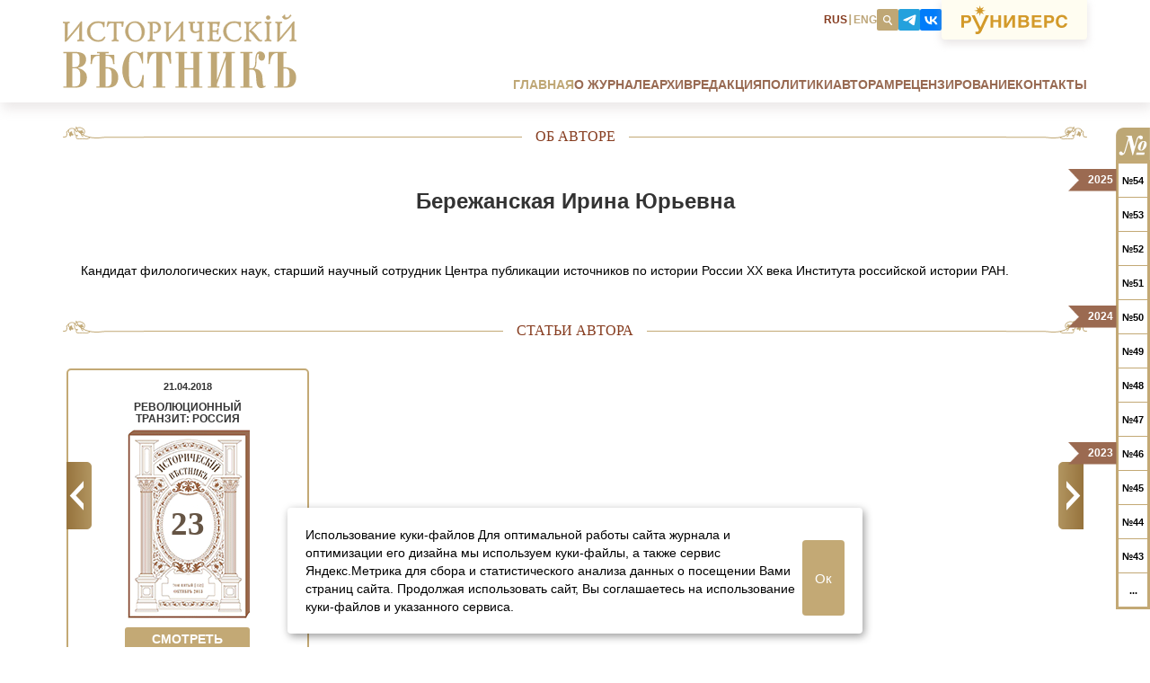

--- FILE ---
content_type: text/html; charset=UTF-8
request_url: https://historicalreporter.ru/authors/berezhanskaya-irina-yurevna/
body_size: 18875
content:











<!DOCTYPE html>
<html lang="ru">
<head>
	<meta charset="utf-8">
	<meta name="viewport" content="width=device-width, initial-scale=1, maximum-scale=1">
	<link rel="apple-touch-icon" sizes="180x180" href="/images/favicon/apple-touch-icon.png">
	<link rel="icon" type="image/png" sizes="32x32" href="/images/favicon/favicon-32x32.png">
	<link rel="icon" type="image/png" sizes="16x16" href="/images/favicon/favicon-16x16.png">
	<link rel="manifest" href="/images/favicon/manifest.json">
	<link rel="mask-icon" href="/images/favicon/safari-pinned-tab.svg" color="#5bbad5">
	<meta name="theme-color" content="#ffffff">
	<title>Об авторе</title>
	
		
	<meta http-equiv="Content-Type" content="text/html; charset=UTF-8" />
<meta name="robots" content="index, follow" />
<meta name="keywords" content="журнал, русская, история, наука, руниверс, вестник" />
<meta name="description" content="Журнал «Исторический вестник» — научное, академическое издание, ориентированное на лучшие традиции отечественной исторической науки." />
<link href="/local/templates/history_reporter/components/bitrix/news/authors-page/bitrix/news.detail/.default/style.css?1740617353155" type="text/css"  rel="stylesheet" />
<link href="/local/templates/history_reporter/css/bootstrap.css?174913151952670" type="text/css"  data-template-style="true"  rel="stylesheet" />
<link href="/local/templates/history_reporter/css/glightbox.min.css?174159091413749" type="text/css"  data-template-style="true"  rel="stylesheet" />
<link href="/local/templates/history_reporter/css/owl.carousel.css?17406173534501" type="text/css"  data-template-style="true"  rel="stylesheet" />
<link href="/local/templates/history_reporter/css/jquery.fancybox.css?17406173534391" type="text/css"  data-template-style="true"  rel="stylesheet" />
<link href="/local/templates/history_reporter/css/style.css?176281271982435" type="text/css"  data-template-style="true"  rel="stylesheet" />
<link href="/local/templates/history_reporter/components/bitrix/news.list/header-socials/style.css?1740617353150" type="text/css"  data-template-style="true"  rel="stylesheet" />
<link href="/local/templates/history_reporter/components/bitrix/menu/header-menu/style.css?1740617353581" type="text/css"  data-template-style="true"  rel="stylesheet" />
<link href="/local/templates/history_reporter/components/bitrix/menu/footer-menu/style.css?1740617353581" type="text/css"  data-template-style="true"  rel="stylesheet" />
<link href="/local/templates/history_reporter/components/bitrix/news.list/footer-socials/style.css?1751035351896" type="text/css"  data-template-style="true"  rel="stylesheet" />
<link href="/local/templates/history_reporter/components/bitrix/news.list/timeline/style.css?1750345493998" type="text/css"  data-template-style="true"  rel="stylesheet" />
<link href="/local/templates/history_reporter/components/bitrix/search.form/header-search/style.css?17512812761200" type="text/css"  data-template-style="true"  rel="stylesheet" />
<link href="/local/templates/history_reporter/styles.css?174061735336" type="text/css"  data-template-style="true"  rel="stylesheet" />
<script src="/local/templates/history_reporter/js/jquery-1.10.2.min.js?174061735393107"></script>
<script src="/local/templates/history_reporter/js/glightbox.min.js?174159088856300"></script>
<script src="/local/templates/history_reporter/js/masonry.pkgd.min.js?174167277624103"></script>
<script src="/local/templates/history_reporter/js/imagesloaded.pkgd.min.js?17416727765485"></script>
<script src="/local/templates/history_reporter/js/gallery.js?17472399954264"></script>
<script src="/local/templates/history_reporter/js/owl.carousel.js?174061735379152"></script>
<script src="/local/templates/history_reporter/js/jquery.fancybox.pack.js?174061735322639"></script>
<script src="/local/templates/history_reporter/js/main.js?17503453359814"></script>
<script>var _ba = _ba || []; _ba.push(["aid", "8e78495c5c0c1655d2db07676c61039d"]); _ba.push(["host", "historicalreporter.ru"]); (function() {var ba = document.createElement("script"); ba.type = "text/javascript"; ba.async = true;ba.src = (document.location.protocol == "https:" ? "https://" : "http://") + "bitrix.info/ba.js";var s = document.getElementsByTagName("script")[0];s.parentNode.insertBefore(ba, s);})();</script>


</head>
<body>
<div id="panel">
	</div>
<div id="wrapper">
	<div id="header">
		<div class="header__container container">
				<div class="header__col header__left-col col-md-3 col-sm-3">
					<div class="logo">
						<a href="/"> <img src="/local/templates/history_reporter/img/hr-logo.svg"> </a>
					</div>
				</div>
				<div class="header__col header__right-col col-md-9 col-sm-9">
					<div class="row header__addons header-addons">

						<div class="language-block">
							<a class="active" href="/">RUS</a>
							<span>|</span>
							<a href="/en/">ENG</a>
						</div>

						<div class="social-block inline v-top">

	<div class="search-content">
		<i class="search-content__icon">
			<svg width="12" height="13" viewBox="0 0 12 13" fill="none" xmlns="http://www.w3.org/2000/svg">
				<path fill-rule="evenodd" clip-rule="evenodd" d="M3.24555 2.83047C4.47555 1.80047 6.31551 1.97047 7.33551 3.21047C8.36551 4.44047 8.19551 6.28047 6.95551 7.30047C5.72551 8.33047 3.88554 8.16047 2.86554 6.92047C1.83554 5.68047 2.00555 3.85047 3.24555 2.82047V2.83047ZM2.45551 1.88047C4.21551 0.420466 6.82559 0.660467 8.28559 2.42047C9.59559 3.99047 9.53555 6.25047 8.24555 7.76047L10.8655 10.9105C11.1155 11.2105 11.0756 11.6605 10.7756 11.9105C10.4756 12.1605 10.0256 12.1205 9.77558 11.8205L7.15558 8.67047C5.44558 9.65047 3.22548 9.29047 1.92548 7.72047C0.465479 5.96047 0.705518 3.35047 2.46552 1.89047L2.45551 1.88047Z" fill="white"/>
			</svg>
		</i>
	</div>
				

						
				<a href="https://t.me/historicalreporter" class="social-block__item social-item" style="background-color:#24A1DD">
	
					<i class="social-item__icon" >
						<svg width="16" height="13" viewBox="0 0 16 13" fill="none" xmlns="http://www.w3.org/2000/svg">
							<path fill-rule="evenodd" clip-rule="evenodd" d="M1.23379 5.41186C5.31406 3.63619 8.03424 2.465 9.39433 1.89829C13.2479 0.31152 14.0791 0.00927734 14.608 0.00927734C14.7214 0.00927734 14.948 0.0470576 15.1369 0.160399C15.2881 0.273739 15.3258 0.424861 15.3258 0.538201C15.3636 0.651542 15.3636 0.916004 15.3636 1.10491C15.1369 3.29616 14.2302 8.66097 13.7768 11.1167C13.5879 12.1745 13.2101 12.5146 12.8323 12.5523C12.0012 12.6279 11.3967 12.0234 10.6033 11.4945C9.39433 10.7011 8.67651 10.21 7.50532 9.41657C6.10745 8.50984 7.01417 8.0187 7.80756 7.18753C7.99646 6.99863 11.5856 3.74953 11.6234 3.44728C11.6612 3.4095 11.6612 3.25838 11.5856 3.18282C11.51 3.10726 11.3589 3.14504 11.2833 3.18282C11.17 3.18282 9.20543 4.50513 5.38962 7.07419C4.8607 7.452 4.33177 7.6409 3.87841 7.60312C3.38727 7.60312 2.44276 7.33865 1.72493 7.11197C0.855986 6.80973 0.13816 6.65861 0.213721 6.16747C0.251501 5.94078 0.591524 5.67632 1.23379 5.41186Z" fill="white"/>
						</svg>
					</i>
				</a>

							

				
				<a href="https://vk.com/historicalreporter" class="social-block__item social-item" style="background-color:#017CFA">
	
					<i class="social-item__icon" >

						<svg width="19" height="12" viewBox="0 0 19 12" fill="none" xmlns="http://www.w3.org/2000/svg">
							<path fill-rule="evenodd" clip-rule="evenodd" d="M3.38717 0.689453C3.38717 0.727233 3.38717 0.916135 3.38717 1.10504C3.42495 1.33172 3.42495 1.5584 3.42495 1.59618C3.42495 1.67174 3.46273 1.78508 3.46273 1.89842C3.46273 2.04954 3.46273 2.08732 3.50051 2.35179C3.50051 2.42735 3.53829 2.50291 3.53829 2.57847C3.53829 2.61625 3.53829 2.69181 3.53829 2.72959C3.57607 2.72959 3.57607 2.76737 3.57607 2.80515C3.57607 2.84293 3.61385 3.18295 3.68941 3.37185C3.68941 3.40963 3.68941 3.44741 3.68941 3.4852C3.72719 3.56076 3.72719 3.6741 3.76497 3.71188C3.76497 3.74966 3.76497 3.78744 3.76497 3.82522C3.76497 3.863 3.80275 3.90078 3.80275 3.90078C3.80275 3.93856 3.80275 3.93856 3.80275 3.97634C3.80275 3.97634 3.84053 4.01412 3.84053 4.0519V4.08968C3.84053 4.12746 3.87831 4.2408 3.91609 4.31636C3.91609 4.35414 3.95387 4.39192 3.95387 4.4297C3.95387 4.46748 3.99165 4.54304 3.99165 4.58082C4.02943 4.6186 4.02943 4.6186 4.02943 4.65638V4.69416C4.06721 4.73194 4.06721 4.73194 4.06721 4.76973V4.80751C4.10499 4.80751 4.10499 4.88307 4.14278 4.92085C4.14278 4.99641 4.18056 5.03419 4.18056 5.07197C4.18056 5.07197 4.21834 5.10975 4.21834 5.14753C4.21834 5.18531 4.25612 5.22309 4.25612 5.22309C4.25612 5.26087 4.25612 5.29865 4.2939 5.29865V5.33643C4.2939 5.33643 4.33168 5.37421 4.33168 5.41199C4.36946 5.52533 4.55836 5.86535 4.59614 5.94091C4.59614 5.97869 4.63392 6.01647 4.63392 6.01647C4.6717 6.05426 4.6717 6.05426 4.6717 6.09204C4.70948 6.12982 4.70948 6.12982 4.70948 6.1676L4.74726 6.20538C4.78504 6.24316 4.78504 6.28094 4.82282 6.28094C4.8606 6.39428 5.16284 6.80986 5.2384 6.88542C5.2384 6.9232 5.31396 6.99876 5.38953 7.07432C5.46509 7.14988 5.54065 7.22544 5.54065 7.26322C5.61621 7.301 5.95623 7.64103 6.06957 7.71659C6.22069 7.82993 6.44737 7.98105 6.52293 8.01883L6.56071 8.05661C6.59849 8.05661 6.63627 8.05661 6.63627 8.09439C6.67406 8.09439 6.82518 8.20773 6.93852 8.24551C7.08964 8.32107 7.1652 8.32107 7.1652 8.32107C7.1652 8.32107 7.20298 8.35885 7.24076 8.35885C7.27854 8.35885 7.39188 8.39663 7.42966 8.43441C7.42966 8.43441 7.46744 8.43441 7.50522 8.43441C7.543 8.43441 7.543 8.43441 7.543 8.43441C7.543 8.43441 7.543 6.80986 7.543 4.54304V0.689453H9.01643C10.1498 0.689453 10.4521 0.689453 10.4521 0.689453C10.4521 0.689453 10.4521 1.70952 10.4521 2.88071V5.10975H10.5654C10.6032 5.10975 10.641 5.07197 10.6788 5.07197C10.6788 5.07197 10.7543 5.07197 10.7921 5.07197C10.8299 5.07197 10.8677 5.03419 10.8677 5.03419C10.8677 5.03419 10.9054 5.03419 10.9432 5.03419C10.9432 4.99641 10.981 4.99641 11.0188 4.99641C11.0188 4.99641 11.0566 4.95863 11.1321 4.95863C11.1699 4.95863 11.2077 4.92085 11.2077 4.92085C11.2455 4.92085 11.2455 4.88307 11.2833 4.88307C11.321 4.88307 11.3588 4.88307 11.3588 4.88307C11.3588 4.84529 11.3588 4.84529 11.3588 4.84529C11.3966 4.84529 11.6233 4.73194 11.7744 4.65638C11.8122 4.6186 11.85 4.6186 11.85 4.6186C11.8877 4.6186 12.2278 4.35414 12.3033 4.27858C12.8322 3.90078 13.3989 3.29629 13.7768 2.69181C13.8523 2.61625 13.8901 2.50291 13.9279 2.50291C13.9279 2.46513 13.9279 2.46513 13.9279 2.42735C13.9279 2.42735 13.9657 2.42735 13.9657 2.38957C14.0034 2.31401 14.079 2.20066 14.1168 2.16288V2.1251C14.1168 2.1251 14.1546 2.08732 14.1923 2.01176C14.2301 1.9362 14.2679 1.89842 14.2679 1.89842C14.2679 1.86064 14.3435 1.67174 14.3812 1.59618C14.419 1.48284 14.4568 1.48284 14.4568 1.44506C14.4568 1.40728 14.4946 1.40728 14.4946 1.3695V1.33172C14.4946 1.33172 14.4946 1.33172 14.5324 1.29394C14.5324 1.25616 14.5324 1.21838 14.5324 1.21838C14.5324 1.21838 14.5701 1.21838 14.5701 1.1806V1.14282C14.5701 1.10504 14.6079 1.06726 14.6079 1.06726C14.6079 1.02948 14.6079 0.991695 14.6079 0.991695L14.6457 0.953915C14.6457 0.916135 14.6457 0.878355 14.6457 0.878355C14.6835 0.878355 14.6835 0.840574 14.6835 0.840574C14.6835 0.802794 14.6835 0.765014 14.7213 0.727233V0.689453H16.1569C16.9503 0.689453 17.6303 0.689453 17.6303 0.689453V0.727233C17.6303 0.765014 17.5926 0.840574 17.5926 0.878355C17.5926 0.916135 17.5548 0.991695 17.5548 1.06726C17.5548 1.10504 17.517 1.14282 17.517 1.1806C17.517 1.21838 17.4792 1.25616 17.4792 1.29394C17.4792 1.29394 17.4792 1.33172 17.4792 1.3695C17.4792 1.40728 17.4414 1.44506 17.4414 1.44506C17.4414 1.48284 17.4414 1.48284 17.4414 1.52062C17.4414 1.52062 17.4037 1.5584 17.4037 1.59618C17.4037 1.63396 17.3659 1.70952 17.3659 1.7473C17.3281 1.82286 17.2903 1.89842 17.2903 1.9362L17.2525 1.97398C17.2525 1.97398 17.2525 2.01176 17.2525 2.04954C17.2148 2.08732 17.2148 2.08732 17.2148 2.1251C17.2148 2.1251 17.2148 2.1251 17.2148 2.16288C17.177 2.20066 17.177 2.23845 17.1014 2.35179C17.0636 2.50291 16.8747 2.88071 16.7992 2.99405C16.7614 3.03183 16.7236 3.10739 16.7236 3.10739C16.7236 3.14517 16.7236 3.14517 16.6858 3.14517C16.6858 3.18295 16.6858 3.18295 16.6858 3.18295C16.6858 3.18295 16.6858 3.22073 16.6481 3.25851C16.6481 3.29629 16.6103 3.33407 16.6103 3.33407C16.5347 3.44741 16.4592 3.56076 16.4592 3.56076C16.4592 3.56076 16.4214 3.59854 16.4214 3.63632C16.308 3.82522 16.1191 4.0519 15.9302 4.27858C15.5902 4.73194 14.9857 5.29865 14.5701 5.63867C14.5701 5.67645 14.5324 5.67645 14.5324 5.71423C14.4946 5.71423 14.2301 5.90313 14.2301 5.90313C14.2301 5.90313 14.1168 5.97869 14.079 6.01647H14.0412C14.0412 6.01647 14.0034 6.05426 13.9657 6.09204C13.9279 6.12982 13.8523 6.1676 13.7768 6.20538C13.739 6.24316 13.7012 6.28094 13.7012 6.28094C13.7012 6.28094 13.7768 6.31872 13.8523 6.3565C13.9657 6.43206 14.1168 6.46984 14.1923 6.5454C14.1923 6.5454 14.2301 6.5454 14.2301 6.58318C14.2679 6.58318 14.2679 6.58318 14.2679 6.58318L14.3057 6.62096C14.3435 6.62096 14.3812 6.65874 14.419 6.65874C14.419 6.69652 14.5324 6.7343 14.6457 6.80986C14.8724 6.96098 15.2124 7.22544 15.4769 7.45213C15.7035 7.64103 16.2325 8.16995 16.4214 8.39663C16.6103 8.62332 16.9503 9.07668 17.0636 9.26558C17.1392 9.30336 17.177 9.37892 17.177 9.37892C17.177 9.37892 17.177 9.37892 17.177 9.4167C17.2525 9.49226 17.2903 9.56782 17.3281 9.6056C17.3281 9.6056 17.3281 9.64338 17.3659 9.68116V9.71894C17.4037 9.75672 17.4792 9.87007 17.517 9.94563C17.517 9.98341 17.5548 10.0212 17.5926 10.059C17.5926 10.0967 17.6303 10.1345 17.6303 10.1345V10.1723L17.7059 10.3234C17.7059 10.3234 17.7437 10.399 17.7437 10.4368C17.7815 10.4745 17.8192 10.5501 17.8192 10.5879C17.8192 10.5879 17.857 10.6257 17.857 10.6635L17.8948 10.7012C17.8948 10.739 17.8948 10.739 17.8948 10.739C17.8948 10.7768 17.9326 10.7768 17.9326 10.7768C17.9326 10.8146 17.9326 10.8146 17.9326 10.8524C17.9326 10.8524 17.9704 10.8901 17.9704 10.9279C17.9704 10.9657 18.0081 10.9657 18.0081 11.0035V11.0413C18.0459 11.079 18.0459 11.1168 18.0459 11.1168C18.0459 11.1168 18.0459 11.1546 18.0837 11.1546C18.0837 11.1924 18.0837 11.2302 18.0837 11.2302C18.0837 11.2302 18.0837 11.2679 18.1215 11.3057C18.1215 11.3435 18.1593 11.4191 18.1593 11.4568C18.1593 11.4946 18.197 11.4946 18.197 11.5324C18.197 11.5324 18.197 11.5324 18.197 11.5702C18.197 11.5702 18.197 11.608 18.2348 11.6457V11.6835C18.2348 11.7213 18.2726 11.7591 18.2726 11.7969C18.2726 11.8346 18.3104 11.8724 18.2726 11.8724C18.2726 11.9102 18.0081 11.9102 16.6858 11.9102H15.0991V11.8724C15.0991 11.8346 15.0613 11.7969 15.0613 11.7969C15.0613 11.7591 15.0613 11.7591 15.0613 11.7213L15.0235 11.6835V11.6457C15.0235 11.608 14.9857 11.5702 14.9857 11.5702V11.5324C14.9857 11.4946 14.9479 11.4946 14.9479 11.4568C14.9479 11.4568 14.9102 11.4191 14.9102 11.3813V11.3435C14.9102 11.3057 14.5701 10.6635 14.4946 10.5123C14.4568 10.4745 14.4568 10.4745 14.4568 10.4745C14.4568 10.4368 14.1923 10.059 14.1168 9.98341C13.9279 9.75672 13.8145 9.64338 13.5879 9.4167C13.3989 9.2278 13.3989 9.19002 13.21 9.0389C13.0211 8.88778 12.6811 8.6611 12.5678 8.58554C12.53 8.58554 12.4922 8.54775 12.4922 8.54775C12.4167 8.50997 12.0011 8.28329 12.0011 8.28329C11.9633 8.28329 11.9633 8.28329 11.9633 8.28329C11.9255 8.28329 11.9255 8.24551 11.9255 8.24551C11.8877 8.24551 11.8877 8.24551 11.85 8.24551C11.8122 8.24551 11.7744 8.20773 11.7366 8.20773C11.6988 8.16995 11.6233 8.16995 11.6233 8.13217C11.6233 8.13217 11.5855 8.13217 11.5477 8.13217C11.5477 8.13217 11.5099 8.13217 11.5099 8.09439C11.5099 8.09439 11.4722 8.09439 11.4344 8.09439C11.3966 8.09439 11.3588 8.05661 11.3588 8.05661C11.2833 8.05661 10.981 7.98105 10.9432 7.98105C10.9054 7.94327 10.8677 7.94327 10.8299 7.94327C10.7921 7.94327 10.7543 7.94327 10.7165 7.94327C10.641 7.90549 10.5654 7.90549 10.5276 7.90549C10.4899 7.90549 10.4899 7.90549 10.4521 7.90549C10.4521 7.90549 10.4521 8.81222 10.4521 9.90785V11.9102H9.88538C9.58314 11.9102 9.31868 11.8724 9.24312 11.8724C9.16756 11.8724 9.05421 11.8724 8.97865 11.8724C8.90309 11.8724 8.82753 11.8346 8.78975 11.8346C8.75197 11.8346 8.67641 11.8346 8.63863 11.8346C8.56307 11.7969 8.48751 11.7969 8.44973 11.7969C8.44973 11.7969 8.37417 11.7969 8.33639 11.7969C8.29861 11.7591 8.22305 11.7591 8.14749 11.7591C8.10971 11.7591 8.03415 11.7213 7.99637 11.7213C7.95859 11.7213 7.92081 11.7213 7.92081 11.7213C7.92081 11.7213 7.88302 11.6835 7.80746 11.6835C7.76968 11.6835 7.7319 11.6835 7.7319 11.6835C7.7319 11.6835 7.69412 11.6457 7.61856 11.6457C7.39188 11.608 7.39188 11.608 7.3541 11.608C7.3541 11.5702 7.31632 11.5702 7.27854 11.5702C7.27854 11.5702 7.24076 11.5702 7.20298 11.5702C7.20298 11.5324 7.1652 11.5324 7.12742 11.5324C7.01408 11.4946 6.9763 11.4946 6.93852 11.4568C6.90074 11.4568 6.86296 11.4568 6.86296 11.4568C6.86296 11.4568 6.82518 11.4568 6.7874 11.4191C6.7874 11.4191 6.74962 11.4191 6.71184 11.4191C6.71184 11.4191 6.67406 11.4191 6.67406 11.3813C6.67406 11.3813 6.63627 11.3813 6.56071 11.3435C6.48515 11.3435 6.44737 11.3057 6.40959 11.3057L6.37181 11.2679C6.37181 11.2679 6.33403 11.2679 6.29625 11.2679L6.22069 11.2302C6.14513 11.1924 6.06957 11.1546 6.03179 11.1546C5.99401 11.1168 5.99401 11.1168 5.95623 11.1168C5.95623 11.1168 5.95623 11.1168 5.91845 11.1168C5.91845 11.1168 5.88067 11.079 5.84289 11.079C5.80511 11.0413 5.76733 11.0413 5.69177 11.0035C5.65399 10.9657 5.57843 10.9657 5.57843 10.9657L5.54065 10.9279C5.50287 10.9279 5.50287 10.8901 5.35174 10.8524C5.31396 10.8146 5.2384 10.7768 5.2384 10.7768C5.2384 10.7768 5.20062 10.739 5.16284 10.739C5.12506 10.7012 5.08728 10.7012 5.08728 10.7012C5.08728 10.7012 5.0495 10.6635 5.01172 10.6635C4.97394 10.6257 4.89838 10.5879 4.8606 10.5501C4.78504 10.5123 4.74726 10.4745 4.70948 10.4745L4.6717 10.4368C4.63392 10.399 4.59614 10.399 4.59614 10.3612C4.4828 10.3234 3.99165 9.94563 3.84053 9.7945C3.46273 9.49226 3.31161 9.34114 2.97159 8.96334C2.82046 8.81222 2.556 8.43441 2.44266 8.28329C2.25376 8.01883 2.10264 7.75437 2.10264 7.75437C2.10264 7.75437 2.10264 7.71659 2.06486 7.67881C2.02708 7.64103 1.9893 7.56547 1.91374 7.45213C1.91374 7.41435 1.87596 7.37657 1.87596 7.33879C1.83818 7.301 1.8004 7.18766 1.72484 7.1121C1.68706 6.99876 1.6115 6.88542 1.6115 6.88542C1.6115 6.84764 1.53593 6.69652 1.49815 6.62096C1.46037 6.5454 1.42259 6.46984 1.42259 6.43206L1.38481 6.39428C1.38481 6.3565 1.38481 6.3565 1.38481 6.3565L1.34703 6.31872C1.34703 6.28094 1.34703 6.28094 1.34703 6.24316C1.30925 6.1676 1.27147 6.12982 1.27147 6.09204C1.27147 6.05426 1.27147 6.05426 1.27147 6.05426C1.23369 6.05426 1.23369 6.01647 1.23369 6.01647C1.23369 6.01647 1.23369 5.97869 1.23369 5.94091C1.19591 5.90313 1.19591 5.86535 1.19591 5.86535V5.82757C1.15813 5.78979 1.12035 5.71423 1.12035 5.63867C1.08257 5.60089 1.08257 5.52533 1.04479 5.48755C1.04479 5.44977 1.04479 5.41199 1.04479 5.41199C1.04479 5.41199 1.04479 5.37421 1.00701 5.37421C1.00701 5.29865 0.93145 5.14753 0.893669 4.92085C0.855889 4.88307 0.855889 4.84529 0.855889 4.80751C0.855889 4.76973 0.818109 4.73194 0.818109 4.73194C0.818109 4.65638 0.818109 4.6186 0.780328 4.46748C0.742548 4.35414 0.704768 4.31636 0.704768 4.20302C0.704768 4.16524 0.666988 4.08968 0.666988 4.0519C0.666988 3.97634 0.629207 3.90078 0.629207 3.863C0.629207 3.82522 0.629207 3.78744 0.591427 3.71188C0.591427 3.6741 0.591427 3.63632 0.591427 3.59854C0.591427 3.56076 0.591427 3.52298 0.553647 3.52298C0.553647 3.4852 0.553647 3.44741 0.553647 3.40963C0.553647 3.37185 0.553647 3.29629 0.515866 3.25851C0.515866 3.22073 0.515866 3.18295 0.515866 3.10739C0.478086 3.06961 0.478086 2.99405 0.478086 2.99405C0.478086 2.99405 0.478086 2.91849 0.478086 2.84293C0.440306 2.76737 0.440306 2.72959 0.440306 2.69181C0.440306 2.69181 0.440306 2.61625 0.402525 2.54069C0.402525 2.46513 0.402525 2.38957 0.402525 2.35179C0.402525 2.31401 0.402525 2.23845 0.364745 2.16288C0.364745 2.08732 0.364745 1.97398 0.364745 1.9362C0.364745 1.89842 0.326965 1.7473 0.326965 1.59618C0.326965 1.44506 0.326965 1.29394 0.326965 1.21838C0.289185 1.06726 0.289185 0.689453 0.289185 0.689453C0.326965 0.689453 1.00701 0.689453 1.83818 0.689453H3.38717Z" fill="#FEFEFE"/>
						</svg>
					</i>
				</a>

							
</div> 

						<div class="alt-logo">
							<a class="alt-logo__wrap" href="http://www.runivers.ru/" target="_blank" rel="nofollow">
								<svg width="118" height="32" viewBox="0 0 118 32" fill="none" xmlns="http://www.w3.org/2000/svg">
									<path d="M3.00384 19.7134H6.46686C10.3472 19.7134 11.0634 16.5551 11.0634 15.3253C11.0634 12.6204 9.39246 10.9373 6.60658 10.9373H0V24.6689H3.00384V19.7134ZM3.00384 13.3013H5.41249C7.28279 13.3013 8.05866 13.8697 8.05866 15.212C8.05866 16.0629 7.79973 17.3493 5.80928 17.3493H3.00384V13.3013ZM35.584 10.9373H32.5793V24.6689H35.584V18.503H41.2145V24.6689H44.2193V10.9373H41.2145V16.1381H35.584V10.9373ZM50.606 10.9373H47.6013V24.6689H50.8249L56.7143 14.8906H56.7543V24.6689H59.7582V10.9373H56.3762L50.6256 20.5076H50.606V10.9373ZM63.5398 24.6689H69.7477C75.0791 24.6689 75.5374 21.7374 75.5374 20.5651C75.5374 19.222 75.0996 17.8983 73.329 17.2732C73.926 16.9899 75.0791 16.4037 75.0791 14.4364C75.0791 13.0366 74.184 10.9373 70.6623 10.9373H63.5398V24.6689ZM66.5445 18.6163H70.3652C71.4587 18.6163 72.5336 19.0891 72.5336 20.2809C72.5336 21.6807 71.6776 22.3049 70.205 22.3049H66.5445V18.6163ZM66.5445 13.3013H69.9861C71.359 13.3013 72.1945 13.6608 72.1945 14.7773C72.1945 15.8743 71.2594 16.309 70.0653 16.309H66.5436L66.5445 13.3013ZM78.4229 10.9373V24.6689H89.4063V22.3049H81.4277V18.503H88.4506V16.139H81.4277V13.3022H89.0887V10.9382L78.4229 10.9373ZM95.2956 19.7134H98.7578C102.637 19.7134 103.354 16.5551 103.354 15.3253C103.354 12.6204 101.683 10.9373 98.8975 10.9373H92.2918V24.6689H95.2966L95.2956 19.7134ZM95.2956 13.3013H97.7034C99.5737 13.3013 100.35 13.8697 100.35 15.212C100.35 16.0629 100.091 17.3493 98.1011 17.3493H95.2956V13.3013ZM117.999 15.4387C117.84 13.4155 116.089 10.5778 111.771 10.5778C108.05 10.5778 105.145 13.018 105.145 17.8221C105.145 22.551 107.891 25.0319 111.732 25.0319C115.353 25.0319 117.402 22.9486 118 19.9604H114.995C114.638 21.6426 113.464 22.6077 111.791 22.6077C109.245 22.6077 108.15 20.319 108.15 17.8611C108.15 13.9831 110.339 13.0003 111.791 13.0003C114.279 12.9994 114.756 14.6082 114.995 15.4404L117.999 15.4387ZM20.7083 0L19.7042 3.59914L16.3381 1.72121L18.3052 4.94051L14.5293 5.87549L18.3146 6.82995L16.339 10.0298L19.7266 8.15981L20.7092 11.751L21.7124 8.15184L25.0795 10.0307L23.1114 6.8087L26.8883 5.87549L23.103 4.92103L25.0785 1.72121L21.691 3.59117L20.7083 0ZM21.2783 24.3741L27.246 11.0382H30.776L22.7621 28.153C22.0374 29.7157 21.3044 30.6719 20.5295 31.2412C19.7378 31.8238 18.9116 32 18.0118 32C17.6402 32 17.2611 31.9725 16.9025 31.9301C16.5467 31.8876 16.2077 31.8318 15.9115 31.7751L15.7327 31.7415V31.567V29.3332V29.08L15.9944 29.1242C16.2338 29.1641 16.4657 29.1906 16.72 29.2075C16.9742 29.2243 17.2602 29.2314 17.6057 29.2314C18.0826 29.2305 18.3825 29.1667 18.6582 28.9312C18.9489 28.6824 19.2376 28.2424 19.6716 27.5084L11.4332 11.0382H14.9698L21.2783 24.3741Z" fill="#D39A2A"/>
								</svg>
							</a>
						</div>
					</div>
					<div class="header-menu-row row">
						
	<ul class="main-menu">
						<li class="active"><a href="/">Главная</a></li>
				
						<li><a href="/o-zhurnale/index.php">О журнале</a></li>
				
						<li><a href="/archive/">Архив</a></li>
				
						<li><a href="/editors/">Редакция</a></li>
				
						<li><a href="/politiki/">Политики</a></li>
				
						<li><a href="/for-authors/">Авторам</a></li>
				
						<li><a href="/review/">Рецензирование</a></li>
				
						<li><a href="/contacts/">Контакты</a></li>
				
		</ul>
					</div>
				</div>

				<div class="header-burger">
					<span></span>
					<span></span>
					<span></span>
				</div>
		</div>
	</div>
	 	<div id="main">
		<div class="container ">

		<div class="row section">
	<div class="section-content">
		<div class="section-title">
			<div class="title-decoration"></div>
			<div class="title">
				<span>Об авторе</span>
			</div>
		</div>
		<div class="row">
	
	<script>
	jQuery('#main > .container').addClass('author-item-page');
</script>
<div class="author-item">
	<div class="row author-info">
		<!-- <div class="col-md-4">
			<div class="image-block">
				<img src="/local/templates/history_reporter/img/no-ava.png" />
			</div>
		</div> -->
		<div class="col-md-12">
			<div class="info-block">
				<br>
				<h1 class="title">Бережанская Ирина Юрьевна</h1>
				<br><br>
				<div class="author-text">
					Кандидат филологических наук, старший научный сотрудник Центра публикации источников по истории России ХХ века Института российской истории РАН.				</div>
				<br>
			</div>
		</div>
	</div>
	
	<div class="row author-articles">
		<div class="section-title">
			<div class="title-decoration"></div>
			<div class="title">
				<span>Статьи автора</span>
			</div>
		</div>
		<div class="archive-content">
			<div class="row archive-list author-magazine">
				 
					<div class="ccol-md-3">
						<div class="archive-item">
							<div class="content-wrapper">
								<div class="date">21.04.2018</div>
								<div class="title">РЕВОЛЮЦИОННЫЙ ТРАНЗИТ: РОССИЯ</div>
								<div class="number">23</div>
								<a href="/archive/revolyutsionnyy-tranzit-rossiya/" class="button">
									Смотреть
								</a>
							</div>
						</div>
					</div>
							</div> <!-- archive-list -->
			<div class="decor-holder">
				<div class="section-title">
					<div class="title-decoration reverse"></div>
					<div class="more-button">
						<a href="/archive/">Все выпуски</a>
					</div>
				</div>
			</div>
		</div> <!-- archive-content -->
									
	</div>
</div>
</div>
	</div>
</div>

			</div>	
		</div> <!-- #main -->
 		
		<footer id="footer" class="footer">
			<div class="footer__main">
				<div class="container">
					<a href="https://historyrussia.org" class="footer__logo-wrap">
						<img src="/local/templates/history_reporter/img/alt-logo.svg" alt="" class="footer__logo">
					</a>
					
					<div class="footer__menu-socials">
						

<ul class="footer-menu">
			<li class="active">
			<a href="/" class="selected">
				Главная			</a>
		</li>
		
			<li><a href="/archive/">Архив</a></li>
		
			<li><a href="/editors/">Редакция</a></li>
		
			<li><a href="/in-memoriam/">In memoriam</a></li>
		
			<li><a href="/science-life/">Научная жизнь</a></li>
		
			<li><a href="/for-authors/">Авторам</a></li>
		
			<li><a href="/subscribe/">Подписка</a></li>
		
			<li><a href="/contacts/">Контакты</a></li>
		
			<li><a href="/politiki/">Политики</a></li>
		

</ul>
						<div class="footer__socials-legalcode">
							
							<div class="footer-socials b">
	<div class="search-content">
		<i class="search-content__icon">
			<svg width="12" height="13" viewBox="0 0 12 13" fill="none" xmlns="http://www.w3.org/2000/svg">
				<path fill-rule="evenodd" clip-rule="evenodd" d="M3.24555 2.83047C4.47555 1.80047 6.31551 1.97047 7.33551 3.21047C8.36551 4.44047 8.19551 6.28047 6.95551 7.30047C5.72551 8.33047 3.88554 8.16047 2.86554 6.92047C1.83554 5.68047 2.00555 3.85047 3.24555 2.82047V2.83047ZM2.45551 1.88047C4.21551 0.420466 6.82559 0.660467 8.28559 2.42047C9.59559 3.99047 9.53555 6.25047 8.24555 7.76047L10.8655 10.9105C11.1155 11.2105 11.0756 11.6605 10.7756 11.9105C10.4756 12.1605 10.0256 12.1205 9.77558 11.8205L7.15558 8.67047C5.44558 9.65047 3.22548 9.29047 1.92548 7.72047C0.465479 5.96047 0.705518 3.35047 2.46552 1.89047L2.45551 1.88047Z" fill="white"/>
			</svg>
		</i>
	</div>
				<a href="https://t.me/historicalreporter" class="social-block__item social-item">
			
				<i class="social-item__icon" >
											<svg width="21" height="18" viewBox="0 0 21 18" fill="none" xmlns="http://www.w3.org/2000/svg">
<path fill-rule="evenodd" clip-rule="evenodd" d="M2.23771 7.64705C7.56578 5.34201 11.1556 3.79271 12.9316 3.03696C18.033 0.920846 19.091 0.542969 19.7712 0.542969C19.9224 0.542969 20.2624 0.580756 20.4892 0.769695C20.6781 0.920846 20.7537 1.10978 20.7537 1.26093C20.7915 1.41209 20.8293 1.71439 20.7915 1.9789C20.527 4.88855 19.3177 11.9171 18.7131 15.1668C18.4486 16.5649 17.9574 17.0184 17.4662 17.0562C16.3703 17.1696 15.5768 16.376 14.5565 15.6958C12.9316 14.6378 12.0247 13.9576 10.4376 12.9373C8.62383 11.7281 9.79525 11.0857 10.8533 9.98989C11.1178 9.72538 15.8035 5.45537 15.9169 5.07749C15.9169 5.00192 15.9169 4.81298 15.8035 4.7374C15.7279 4.62404 15.539 4.66183 15.4256 4.69961C15.2745 4.7374 12.7049 6.43785 7.67914 9.80095C6.96117 10.33 6.281 10.5567 5.71418 10.5567C5.034 10.5567 3.78701 10.1788 2.84232 9.87653C1.70869 9.49865 0.763994 9.30971 0.839569 8.66732C0.915144 8.32723 1.3686 7.98714 2.23771 7.64705Z" fill="#BFA678"/>
</svg>




									</i>
			</a>
				<a href="https://vk.com/historicalreporter" class="social-block__item social-item">
			
				<i class="social-item__icon" >
					<svg width="25" height="16" viewBox="0 0 25 16" fill="none" xmlns="http://www.w3.org/2000/svg">
<path fill-rule="evenodd" clip-rule="evenodd" d="M5.03403 0.449897C5.03403 0.487685 5.03403 0.714411 5.07181 0.978925C5.07181 1.28123 5.07181 1.58353 5.1096 1.6591C5.1096 1.73468 5.1096 1.88583 5.1096 1.99919C5.14739 2.18813 5.14739 2.26371 5.18518 2.64158C5.22296 2.71716 5.22296 2.83052 5.22296 2.9061C5.22296 2.98167 5.26075 3.09504 5.26075 3.09504C5.26075 3.13282 5.26075 3.17061 5.26075 3.2084C5.26075 3.28397 5.37411 3.73743 5.4119 3.96415C5.4119 4.00194 5.44969 4.07752 5.44969 4.1153C5.44969 4.22867 5.48748 4.34203 5.52527 4.4176C5.52527 4.45539 5.56305 4.53097 5.56305 4.56875C5.56305 4.60654 5.56305 4.68212 5.60084 4.68212C5.60084 4.71991 5.60084 4.71991 5.60084 4.75769C5.60084 4.79548 5.60084 4.83327 5.63863 4.83327C5.63863 4.87106 5.63863 4.90884 5.63863 4.94663C5.63863 4.94663 5.67642 5.09778 5.75199 5.21115C5.75199 5.24893 5.75199 5.28672 5.78978 5.32451C5.78978 5.40008 5.82757 5.51345 5.86535 5.55123C5.86535 5.58902 5.86535 5.62681 5.86535 5.6646C5.86535 5.6646 5.90314 5.70239 5.90314 5.74017L5.94093 5.77796C5.94093 5.81575 5.94093 5.85354 5.94093 5.85354C5.97872 5.89132 5.97872 5.9669 6.01651 6.00469C6.05429 6.08026 6.05429 6.15584 6.09208 6.19363C6.09208 6.19363 6.09208 6.2692 6.12987 6.30699C6.12987 6.34478 6.16766 6.38256 6.16766 6.42035C6.20544 6.45814 6.20544 6.49593 6.20544 6.49593L6.24323 6.53371C6.24323 6.5715 6.28102 6.60929 6.28102 6.64708C6.35659 6.79823 6.58332 7.28947 6.62111 7.36504C6.6589 7.40283 6.69668 7.44062 6.69668 7.44062C6.69668 7.47841 6.73447 7.51619 6.73447 7.55398C6.77226 7.59177 6.77226 7.62956 6.81005 7.62956C6.81005 7.62956 6.81005 7.66735 6.84783 7.70513C6.88562 7.74292 6.88562 7.8185 6.92341 7.8185C6.99899 7.96965 7.37686 8.49867 7.49023 8.61204C7.49023 8.61204 7.60359 8.7254 7.67916 8.83876C7.79253 8.95213 7.8681 9.0277 7.90589 9.06549C7.98147 9.14107 8.43492 9.55673 8.58607 9.67009C8.77501 9.85903 9.07731 10.048 9.15288 10.048C9.15288 10.0858 9.19067 10.0858 9.19067 10.0858C9.19067 10.0858 9.19067 10.1235 9.22846 10.1235C9.26625 10.1235 9.30403 10.1613 9.30403 10.1613C9.37961 10.1991 9.56855 10.3125 9.7197 10.3881C9.94642 10.4636 9.98421 10.5014 10.022 10.5014C10.022 10.5014 10.0598 10.5014 10.0976 10.5392C10.1354 10.5392 10.3243 10.6148 10.3621 10.6148C10.3999 10.6148 10.4377 10.6148 10.4377 10.6526C10.4755 10.6526 10.5132 10.6526 10.5132 10.6526C10.5132 10.6148 10.5132 8.46089 10.5132 5.51345V0.412109H12.4404C13.9519 0.412109 14.3298 0.412109 14.3298 0.449897C14.3298 0.449897 14.3298 1.77247 14.3298 3.35955V6.23141H14.4809C14.5565 6.23141 14.5943 6.23141 14.6321 6.23141C14.6699 6.19363 14.7077 6.19363 14.7455 6.19363C14.821 6.19363 14.8588 6.15584 14.8588 6.15584C14.8966 6.15584 14.9344 6.15584 14.9722 6.11805C15.01 6.11805 15.0478 6.11805 15.0856 6.11805C15.0856 6.11805 15.1611 6.08026 15.2367 6.04247C15.2745 6.04247 15.3501 6.00469 15.3501 6.00469C15.3501 6.00469 15.3879 5.9669 15.4634 5.9669C15.5012 5.9669 15.5012 5.92911 15.5012 5.92911H15.539C15.5768 5.92911 15.8791 5.77796 16.068 5.6646C16.1436 5.62681 16.1814 5.58902 16.1814 5.58902C16.2192 5.58902 16.6726 5.24893 16.786 5.17336C17.504 4.64433 18.1841 3.88858 18.7132 3.09504C18.7887 2.94388 18.9021 2.83052 18.9021 2.79273C18.9399 2.79273 18.9399 2.75495 18.9399 2.75495C18.9399 2.75495 18.9399 2.71716 18.9777 2.67937C19.0155 2.6038 19.1288 2.45264 19.1288 2.37707C19.1666 2.33928 19.1666 2.33928 19.1666 2.33928C19.1666 2.33928 19.2044 2.26371 19.2422 2.18813C19.3178 2.11256 19.3556 2.03698 19.3556 1.99919C19.3556 1.9614 19.4689 1.73468 19.5067 1.6591C19.5823 1.50795 19.5823 1.47016 19.6201 1.43238C19.6201 1.39459 19.6201 1.3568 19.6201 1.3568C19.6201 1.31901 19.6579 1.31901 19.6579 1.31901C19.6579 1.31901 19.6956 1.28123 19.6956 1.24344C19.6956 1.16786 19.7334 1.13008 19.7334 1.13008C19.7334 1.13008 19.7334 1.13008 19.7334 1.09229C19.7334 1.09229 19.7334 1.0545 19.7712 1.01671C19.7712 1.01671 19.809 0.941137 19.809 0.903349V0.865562C19.8468 0.827774 19.8468 0.789986 19.8468 0.752199C19.8468 0.714411 19.8846 0.676623 19.8846 0.676623C19.8846 0.676623 19.8846 0.638835 19.8846 0.601048C19.9224 0.56326 19.9224 0.525472 19.9602 0.487685V0.412109H21.8873C22.9076 0.412109 23.7767 0.412109 23.7767 0.412109C23.7767 0.449897 23.7767 0.487685 23.7767 0.487685C23.7767 0.525472 23.7389 0.601048 23.7389 0.676623C23.7011 0.752199 23.7011 0.865562 23.6634 0.903349C23.6634 0.978925 23.6634 1.0545 23.6256 1.09229C23.6256 1.16786 23.6256 1.20565 23.5878 1.20565C23.5878 1.24344 23.5878 1.28123 23.5878 1.31901C23.5878 1.3568 23.55 1.43238 23.55 1.43238C23.5122 1.47016 23.5122 1.50795 23.5122 1.50795C23.5122 1.54574 23.5122 1.58353 23.5122 1.62132C23.4744 1.69689 23.4366 1.77247 23.3988 1.84804C23.3988 1.92362 23.3611 1.99919 23.3233 2.07477V2.11256C23.3233 2.15034 23.2855 2.18813 23.2855 2.22592C23.2477 2.26371 23.2477 2.30149 23.2477 2.30149C23.2477 2.30149 23.2477 2.33928 23.2099 2.37707C23.2099 2.41486 23.1721 2.45264 23.1343 2.6038C23.021 2.83052 22.7942 3.32176 22.6809 3.47291C22.6431 3.54849 22.6053 3.58628 22.6053 3.62406C22.6053 3.66185 22.5675 3.69964 22.5675 3.69964L22.5297 3.73743C22.5297 3.73743 22.5297 3.77521 22.4919 3.813C22.4541 3.85079 22.4541 3.88858 22.4164 3.92636C22.3408 4.07752 22.2652 4.19088 22.2652 4.22867C22.2274 4.22867 22.1896 4.26645 22.1896 4.30424C22.0385 4.53097 21.774 4.87106 21.585 5.13557C21.0938 5.74017 20.338 6.53371 19.7712 6.94938C19.7334 6.98717 19.6956 7.02495 19.6956 7.02495C19.6579 7.06274 19.3178 7.32726 19.3178 7.32726C19.28 7.32726 19.1666 7.40283 19.1288 7.44062C19.091 7.47841 19.091 7.47841 19.091 7.47841C19.091 7.47841 19.0155 7.51619 18.9777 7.55398C18.9021 7.59177 18.7887 7.66735 18.751 7.70513C18.6754 7.74292 18.5998 7.78071 18.5998 7.78071C18.5998 7.78071 18.7132 7.85628 18.7887 7.89407C18.9777 7.96965 19.1288 8.08301 19.2422 8.1208C19.28 8.15859 19.3178 8.15859 19.3178 8.15859C19.3556 8.19637 19.3933 8.19637 19.3933 8.19637C19.3933 8.23416 19.3933 8.23416 19.3933 8.23416C19.4311 8.23416 19.5067 8.27195 19.5445 8.30974C19.5823 8.30974 19.6956 8.4231 19.8468 8.49867C20.1491 8.7254 20.6026 9.0277 20.9426 9.33C21.2449 9.59452 21.9251 10.2747 22.2274 10.6148C22.4541 10.8793 22.9076 11.4461 23.0588 11.7106C23.1343 11.7862 23.1721 11.8618 23.1721 11.8618L23.2099 11.8996C23.2855 12.0507 23.3233 12.1263 23.3611 12.1641C23.3988 12.2019 23.3988 12.2397 23.3988 12.2397C23.4366 12.2774 23.4366 12.3152 23.4366 12.3152C23.4744 12.353 23.55 12.5042 23.6256 12.6553C23.6634 12.6553 23.7011 12.7309 23.7011 12.8065C23.7389 12.8443 23.7767 12.882 23.7767 12.882V12.9198C23.7767 12.9576 23.8523 13.1088 23.8901 13.1088C23.8901 13.1466 23.9279 13.2221 23.9657 13.2599C24.0034 13.3355 24.0412 13.4111 24.0412 13.4489C24.0412 13.4866 24.079 13.5244 24.079 13.5622C24.1168 13.6 24.1168 13.6378 24.1168 13.6378C24.1168 13.6378 24.1168 13.6756 24.1546 13.6756C24.1546 13.6756 24.1546 13.7134 24.1546 13.7512C24.1546 13.7512 24.1924 13.789 24.1924 13.8267L24.2302 13.9023C24.268 13.9401 24.268 13.9779 24.268 13.9779C24.268 14.0157 24.268 14.0535 24.3057 14.0913C24.3057 14.129 24.3435 14.1668 24.3435 14.1668C24.3435 14.1668 24.3435 14.2046 24.3813 14.2424C24.3813 14.2802 24.3813 14.318 24.3813 14.318C24.3813 14.318 24.3813 14.3558 24.4191 14.3936C24.4569 14.4313 24.4569 14.5447 24.4947 14.6203C24.4947 14.6581 24.5325 14.6959 24.5325 14.6959C24.5325 14.6959 24.5325 14.7336 24.5325 14.7714C24.5325 14.7714 24.5703 14.8092 24.5703 14.847C24.5703 14.8848 24.608 14.9226 24.608 14.9226C24.608 14.9226 24.608 14.9982 24.6458 15.0359C24.6458 15.1115 24.6458 15.1493 24.6458 15.1871C24.6458 15.1871 24.3057 15.1871 22.5675 15.1871H20.4892L20.4514 15.1493C20.4514 15.1115 20.4136 15.0737 20.4136 15.0359C20.4136 15.0359 20.3758 14.9982 20.3758 14.9604C20.3758 14.9604 20.3758 14.9226 20.3758 14.8848C20.338 14.8848 20.338 14.847 20.338 14.847C20.338 14.8092 20.338 14.7714 20.3003 14.7714C20.3003 14.7336 20.3003 14.7336 20.3003 14.6959C20.3003 14.6959 20.2625 14.6581 20.2625 14.6203C20.2625 14.5825 20.2247 14.5447 20.2247 14.5069C20.1869 14.4691 20.1869 14.4691 20.1869 14.4313C20.1869 14.3936 19.7712 13.5622 19.6201 13.3733C19.6201 13.3355 19.5823 13.2977 19.5823 13.2977C19.5823 13.2599 19.2422 12.8065 19.1288 12.6553C18.9021 12.353 18.7887 12.2019 18.4864 11.8996C18.2219 11.6728 18.1841 11.6351 17.9574 11.4461C17.6929 11.2194 17.2772 10.9171 17.0883 10.8415C17.0883 10.8037 17.0505 10.8037 17.0127 10.7659C16.8994 10.7281 16.3703 10.4636 16.3703 10.4636C16.3325 10.4636 16.3325 10.4258 16.2948 10.4258L16.257 10.3881C16.257 10.3881 16.2192 10.3881 16.1814 10.3881C16.1436 10.3503 16.068 10.3503 16.0302 10.3125C15.9547 10.2747 15.9169 10.2747 15.8791 10.2747C15.8791 10.2369 15.8413 10.2369 15.8035 10.2369C15.7657 10.2369 15.7279 10.1991 15.7279 10.1991C15.7279 10.1991 15.6902 10.1991 15.6524 10.1613C15.5768 10.1613 15.539 10.1613 15.5012 10.1613C15.4256 10.1235 15.0478 10.0102 14.9722 10.0102C14.9344 10.0102 14.8588 10.0102 14.821 9.97239C14.7832 9.97239 14.7077 9.97239 14.6699 9.97239C14.5943 9.97239 14.5187 9.93461 14.4432 9.93461C14.4054 9.93461 14.3676 9.93461 14.3676 9.93461C14.3676 9.93461 14.3298 11.106 14.3298 12.5797V15.1871H13.6118C13.1962 15.1871 12.8183 15.1871 12.7427 15.1493C12.6671 15.1493 12.516 15.1493 12.4026 15.1493C12.2893 15.1493 12.1759 15.1115 12.1381 15.1115C12.1003 15.1115 12.0247 15.1115 11.9114 15.0737C11.8358 15.0737 11.7602 15.0737 11.7224 15.0737C11.6847 15.0737 11.6091 15.0359 11.5713 15.0359C11.4957 15.0359 11.3824 14.9982 11.3068 14.9982C11.269 14.9982 11.1556 14.9604 11.1178 14.9604C11.0801 14.9604 11.0045 14.9604 11.0045 14.9604C11.0045 14.9226 10.9289 14.9226 10.8911 14.9226C10.8155 14.9226 10.7778 14.9226 10.7778 14.8848C10.74 14.8848 10.7022 14.8848 10.6266 14.8848C10.3243 14.8092 10.2865 14.8092 10.2865 14.7714C10.2487 14.7714 10.2109 14.7714 10.1732 14.7714C10.1354 14.7714 10.0976 14.7336 10.0598 14.7336C10.0598 14.7336 10.022 14.7336 9.98421 14.6959C9.79527 14.6581 9.75749 14.6581 9.68191 14.6203C9.64412 14.6203 9.60634 14.6203 9.60634 14.6203C9.60634 14.6203 9.56855 14.5825 9.53076 14.5825C9.49297 14.5447 9.45519 14.5447 9.4174 14.5447H9.37961C9.37961 14.5447 9.30403 14.5069 9.22846 14.4691C9.15288 14.4313 9.03952 14.4313 9.03952 14.3936C9.00173 14.3936 8.96395 14.3936 8.96395 14.3936C8.96395 14.3936 8.92616 14.3558 8.88837 14.3558C8.85058 14.3558 8.77501 14.318 8.73722 14.318C8.66164 14.2802 8.58607 14.2424 8.51049 14.2046C8.47271 14.1668 8.43492 14.1668 8.43492 14.1668H8.39713C8.35934 14.129 8.32155 14.129 8.28377 14.0913C8.24598 14.0913 8.1704 14.0535 8.09483 14.0157C8.01925 13.9779 7.94368 13.9401 7.94368 13.9401C7.90589 13.9401 7.90589 13.9401 7.8681 13.9023C7.83031 13.9023 7.79253 13.8645 7.64138 13.789C7.5658 13.7512 7.49023 13.7134 7.49023 13.7134C7.49023 13.7134 7.45244 13.6756 7.37686 13.6756C7.33907 13.6378 7.30129 13.6 7.30129 13.6C7.30129 13.6 7.2635 13.5622 7.18792 13.5622C7.15014 13.5244 7.03677 13.4489 6.9612 13.4111C6.88562 13.3733 6.81005 13.3355 6.81005 13.2977C6.77226 13.2977 6.73447 13.2599 6.69668 13.2599C6.69668 13.2221 6.6589 13.1843 6.62111 13.1843C6.50775 13.1088 5.86535 12.6175 5.63863 12.4286C5.14739 12.0129 4.95845 11.824 4.505 11.3328C4.31606 11.106 3.93818 10.6148 3.78703 10.4258C3.56031 10.0858 3.33358 9.74567 3.33358 9.74567C3.33358 9.74567 3.33358 9.70788 3.29579 9.67009C3.258 9.59452 3.22022 9.51894 3.10685 9.33C3.06907 9.29222 3.03128 9.21664 3.03128 9.17885C2.99349 9.14107 2.91792 8.98991 2.84234 8.87655C2.80455 8.7254 2.72898 8.61204 2.72898 8.57425C2.69119 8.53646 2.61561 8.34752 2.57783 8.23416C2.50225 8.15859 2.46446 8.04522 2.46446 8.00743C2.42668 7.96965 2.42668 7.93186 2.42668 7.93186C2.42668 7.93186 2.42668 7.89407 2.38889 7.89407C2.38889 7.85628 2.38889 7.85628 2.38889 7.8185C2.38889 7.8185 2.3511 7.78071 2.3511 7.74292C2.31331 7.62956 2.27552 7.59177 2.27552 7.55398C2.23774 7.51619 2.23774 7.47841 2.23774 7.47841V7.44062C2.19995 7.44062 2.19995 7.40283 2.19995 7.36504C2.16216 7.32726 2.16216 7.25168 2.16216 7.25168C2.16216 7.25168 2.16216 7.21389 2.12437 7.21389C2.12437 7.17611 2.08659 7.06274 2.0488 6.98717C2.0488 6.91159 2.01101 6.79823 1.97322 6.76044C1.97322 6.72265 1.93544 6.68487 1.93544 6.64708C1.93544 6.64708 1.93544 6.60929 1.93544 6.5715C1.89765 6.53371 1.82207 6.30699 1.7465 6.00469C1.7465 5.9669 1.70871 5.89132 1.70871 5.85354C1.70871 5.81575 1.67092 5.77796 1.67092 5.74017C1.67092 5.6646 1.63313 5.58902 1.59535 5.43787C1.55756 5.24893 1.51977 5.17336 1.51977 5.09778C1.48198 5.02221 1.48198 4.90884 1.4442 4.83327C1.4442 4.79548 1.4442 4.68212 1.40641 4.64433C1.40641 4.56875 1.36862 4.49318 1.36862 4.4176C1.36862 4.37982 1.33083 4.30424 1.33083 4.26645C1.33083 4.22867 1.33083 4.19088 1.33083 4.15309C1.29304 4.1153 1.29304 4.03973 1.29304 4.00194C1.29304 3.96415 1.29304 3.88858 1.25526 3.85079C1.25526 3.813 1.25526 3.69964 1.25526 3.62406C1.21747 3.54849 1.21747 3.5107 1.21747 3.47291C1.21747 3.43512 1.17968 3.35955 1.17968 3.28397C1.17968 3.17061 1.17968 3.09504 1.17968 3.09504C1.14189 3.05725 1.14189 2.94388 1.14189 2.86831C1.14189 2.75495 1.10411 2.64158 1.10411 2.6038C1.10411 2.6038 1.10411 2.45264 1.06632 2.37707C1.06632 2.26371 1.06632 2.11256 1.06632 2.07477C1.02853 1.99919 1.02853 1.81025 1.02853 1.62132C1.02853 1.43238 0.990743 1.20565 0.990743 1.13008C0.952955 0.941137 0.952955 0.449897 0.990743 0.412109C0.990743 0.412109 1.89765 0.412109 2.99349 0.412109H5.03403V0.449897Z" fill="#BFA678"/>
</svg>


									</i>
			</a>
			
</div>							<a href="https://creativecommons.org/licenses/by/4.0/legalcode.ru" class="footer-legalcode" target="_blank">
								<img src="/local/templates/history_reporter_en/img/footer-legalcode.svg" alt="">
							</a>
						</div>
					</div>
				</div>
			</div>
				<div class="footer__side">
					<div class="container">
						<div class="footer__copy">
							Copyright © Historicalreporter 
						</div>
						<a href="/policy" class="footer__policy">Обработка персональных данных</a>
					</div>
				</div>
			
				<div class="up-button">
					<a class="up-button__icon" href="#">
						<svg width="27" height="20" viewBox="0 0 27 20" fill="none" xmlns="http://www.w3.org/2000/svg">
							<path fill-rule="evenodd" clip-rule="evenodd" d="M26.5025 19.0619C24.5001 19.0619 22.5354 19.0619 20.5707 19.0619C18.0771 15.5859 15.6213 12.11 13.1654 8.63401C10.6718 12.11 8.17816 15.5859 5.68454 19.0619C3.79543 19.0619 1.9441 19.0619 0.0927734 19.0619C4.24881 13.2434 8.40485 7.42498 12.5609 1.60653C13.5055 0.246368 13.2032 0.284151 14.1477 1.64431C18.266 7.46277 22.3843 13.2812 26.5025 19.0619Z" fill="#C1A875"/>
						</svg>
					</a>
				</div>

			<script>
					document.addEventListener('DOMContentLoaded', function() {
		const upBtn = document.querySelector('.up-button');
		
		if (!upBtn) return; // Если кнопки нет, выходим
		
		window.addEventListener('scroll', function() {
			if (window.scrollY > 200) {
			upBtn.classList.add('show');
			} else {
			upBtn.classList.remove('show');
			}
		});
	
		// прокрутка по кнопке вверх 
		$('#main .up-button a').on('click', function(){
			$('html, body').animate({scrollTop:0}, 500);
		})
	});
	</script>
		</footer>
	</div>	<!-- #wrapper -->

<div id="cookie_note">
    <p>Использование куки-файлов Для оптимальной работы сайта журнала и оптимизации его дизайна мы используем куки-файлы, а также сервис Яндекс.Метрика для сбора и статистического анализа данных о посещении Вами страниц сайта. Продолжая использовать сайт, Вы соглашаетесь на использование куки-файлов и указанного сервиса.</p>
    <button class="button cookie_accept ">Ок</button>
</div>

<div class="timeline-wrapper">
	<div class="timeline 1">
		<div class="timeline-opener">

		</div>
		<ul class="number-list">
							<li id="number-992" class="year" data-year='2025'>
					<a href="/archive/istoriya-svidetelnitsa-vremen54/">
						№54					</a>
				</li>
								<li id="number-926" class="" >
					<a href="/archive/istoriya-svidetelnitsa-vremen53/">
						№53					</a>
				</li>
								<li id="number-893" class="" >
					<a href="/archive/istoriya-svidetelnitsa-vremen52/">
						№52					</a>
				</li>
								<li id="number-880" class="" >
					<a href="/archive/istoriya-svidetelnitsa-vremen51/">
						№51					</a>
				</li>
								<li id="number-853" class="year" data-year='2024'>
					<a href="/archive/istoriya-svidetelnitsa-vremen50/">
						№50					</a>
				</li>
								<li id="number-832" class="" >
					<a href="/archive/istoriya-svidetelnitsa-vremen49/">
						№49					</a>
				</li>
								<li id="number-775" class="" >
					<a href="/archive/sakralnaya-geografiya-blizhnego-vostoka/">
						№48					</a>
				</li>
								<li id="number-757" class="" >
					<a href="/archive/grazhdanskaya-voyna-v-rossii/">
						№47					</a>
				</li>
								<li id="number-743" class="year" data-year='2023'>
					<a href="/archive/paladiny-rossiyskoy-imperii/">
						№46					</a>
				</li>
								<li id="number-725" class="" >
					<a href="/archive/istoriya-v-srednevekovoy-literature/">
						№45					</a>
				</li>
								<li id="number-716" class="" >
					<a href="/archive/voenno-istoricheskaya-statistika/">
						№44					</a>
				</li>
								<li id="number-696" class="" >
					<a href="/archive/istoriya-svidetelnitsa-vremen43/">
						№43					</a>
				</li>
							<li><a href="/archive/">...</a></li>
		</ul>
	</div>
</div>
<div class="global-layout">
	<div class="global-layout__container">
		<div class="global-layout__search">
			
<form class="search-form" action="/search/index.php" method="get">
	<div class="search-form__intro">
		Например: Романовы
		<div class="search-form__close">
			<svg width="20" height="20" viewBox="0 0 20 20" fill="none" xmlns="http://www.w3.org/2000/svg">
			<path d="M0.807617 17.7782L17.7782 0.807617L19.1924 2.22183L2.22183 19.1924L0.807617 17.7782Z" fill="black"/>
			<path d="M2.22183 0.807617L19.1924 17.7782L17.7782 19.1924L0.807618 2.22183L2.22183 0.807617Z" fill="black"/>
			</svg>
		</div>
	</div>
	<div class="search-form__wrap">
		<input class="search-form__input" type="text" name="q" placeholder="Поиск" />
		<button class="search-form__btn" name="s" type="submit" value="Поиск">
			<i class="search-form__icon">
				<svg width="25" height="28" viewBox="0 0 25 28" fill="none" xmlns="http://www.w3.org/2000/svg">
					<path fill-rule="evenodd" clip-rule="evenodd" d="M6.03978 5.3937C8.92459 2.97797 13.24 3.37668 15.6323 6.28495C18.048 9.16976 17.6493 13.4853 14.741 15.8775C11.8562 18.2933 7.54081 17.8946 5.14853 14.9863C2.73279 12.078 3.13152 7.78599 6.03978 5.37025V5.3937ZM4.18684 3.1656C8.31471 -0.258654 14.4363 0.304238 17.8606 4.4321C20.933 8.11434 20.7922 13.4149 17.7667 16.9564L23.9115 24.3443C24.4979 25.048 24.4041 26.1034 23.7005 26.6897C22.9969 27.2761 21.9415 27.1822 21.3552 26.4786L15.2103 19.0907C11.1997 21.3892 5.99271 20.5448 2.94373 16.8626C-0.480523 12.7347 0.0824587 6.6133 4.21032 3.18905L4.18684 3.1656Z" fill="white"/>
				</svg>
			</i>
		</button>
	</div>
</form>		</div>
	</div>
</div>

<!-- Yandex.Metrika counter -->
<script type="text/javascript">
    (function(m,e,t,r,i,k,a){
        m[i]=m[i]||function(){(m[i].a=m[i].a||[]).push(arguments)};
        m[i].l=1*new Date();
        for (var j = 0; j < document.scripts.length; j++) {if (document.scripts[j].src === r) { return; }}
        k=e.createElement(t),a=e.getElementsByTagName(t)[0],k.async=1,k.src=r,a.parentNode.insertBefore(k,a)
    })(window, document,'script','https://mc.yandex.ru/metrika/tag.js?id=104637705', 'ym');

    ym(104637705, 'init', {ssr:true, webvisor:true, clickmap:true, ecommerce:"dataLayer", accurateTrackBounce:true, trackLinks:true});
</script>
<noscript><div><img src="https://mc.yandex.ru/watch/104637705" style="position:absolute; left:-9999px;" alt="" /></div></noscript>
<!-- /Yandex.Metrika counter -->

</body>
</html>

--- FILE ---
content_type: text/css
request_url: https://historicalreporter.ru/local/templates/history_reporter/components/bitrix/news.list/timeline/style.css?1750345493998
body_size: 339
content:
div.news-list
{
	word-wrap: break-word;
}
div.news-list img.preview_picture
{
	float:left;
	margin:0 4px 6px 0;
}
.news-date-time {
	color:#486DAA;
}


@media (max-width: 991px) {
	.timeline-wrapper {
		right: -38px;
		transition: .3s right;
	}

	.timeline-wrapper.active {
		right: 0px;
		transition: .3s right;
	}

	.timeline-wrapper .timeline .number-list li.year:before {
		display: none;
	}

	.timeline-wrapper.active .timeline .number-list li.year:before {
		display: flex;
	}
}

.timeline-opener {
	position: absolute;
    left: -28px;
    top: 50%;
    transform: translate(0px, -50%);
	width: 28px;
    height: 75px;
	background: url(../../../../img/button_slider_arrow.png) center center no-repeat;
	transition: .3s left;
	z-index: 30;
}

.timeline .number-list {
	position: relative;
	z-index: 40;
}

@media (min-width: 991px) {
	.timeline-opener {
		display: none;
	}
}

@media (max-width: 991px) {
	.timeline-wrapper.active .timeline-opener {
		
		left: 0;
		transition: .3s left;
	}
}

--- FILE ---
content_type: text/css
request_url: https://historicalreporter.ru/local/templates/history_reporter/components/bitrix/search.form/header-search/style.css?17512812761200
body_size: 341
content:
.global-layout__search {
    width: 100%;
}

.search-form__wrap {
    border: 2px solid #BFA775;
    border-radius: 8px;
    border-radius: 8px;
    display: flex;
    justify-content: space-between;
    align-items: center;
    overflow: hidden;
    background-color: #fff;
}

.search-form__intro {
    position: relative;
    font-size: 18px;
    color: #000000;
    margin-bottom: 12px;
}

.search-form__input {
    padding: 15px 32px;
    font-size: 16px;
    color: #000000;
    outline: none;
    border: none;
    line-height: 121%;
    width: 100%;
}

.search-form__input::placeholder {
    font-size: 16px;
    color: #BEB3B3;
    text-transform: none;
    line-height: 121%;
}

.search-form__btn {
    border: none;
    outline: none;
    background-color: #BFA775;
    width: 57px;
    height: 57px;
    display: flex;
    justify-content: center;
    align-items: center;
}

.search-form__icon {
    width: 24px;
    height: 26px;
    display: flex;
}

.search-form__close {
    position: absolute;
    right: 0px;
    top: 0px;
    display: flex;
    justify-content: center;
    align-items: center;
    cursor: pointer;
}

--- FILE ---
content_type: application/javascript
request_url: https://historicalreporter.ru/local/templates/history_reporter/js/main.js?17503453359814
body_size: 3444
content:
jQuery(document).ready(function(){
	var $ = jQuery;

	$('a.fancybox').fancybox();
	
	if($('#main .main-page-slider.owl-carousel').size() > 0) {
		$('#main .main-page-slider.owl-carousel').owlCarousel({
			items: 1,
			itemsDesktop: [1199, 1],
			addClassActive: true,
			autoplay: true,
			autoplayTimeout: mainSliderTimeout,
			loop: true,
			autoplayHoverPause: true,
		})
	}
	
	// слайдер на главной - архив
	$('#main .archive-content .archive-list.bottom-slider').owlCarousel({
		items: 4,
		addClassActive: true,
		margin: 10,
		dots: false,
		nav: true,
		navText: false,
		responsive:{
			250:{items:1},
			360:{items:2},
			540:{items:3},
			769:{items:4},
		}
	})
	// слайдер на странице автора - статьи
	if($('#main .author-item-page .archive-list.author-magazine .archive-item').size() > 0) {	
		$('#main .author-item-page .archive-list.author-magazine').owlCarousel({
			items: 4,
			itemsDesktop: [1199, 4],
			addClassActive: true,
			margin: 10,
			dots: false,
			nav: true,
			navText: false,
			responsive:{
				250:{items:1},
				360:{items:2},
				540:{items:3},
				769:{items:4},
			}
		})
	}
	
	//карусель для фото номера архива
	$('.archive-item-page .picture-block .picture-list').owlCarousel({
		items: 6,
		itemsDesktop: [1199, 6],
		nav: true,
		navText: false,
		pagination: false,
	})
	
	
	//смена большой картинки на детальной архива
	$('.archive-item-page .picture-block .picture-list a').on('click', function(){
		var src = $(this).find('img').attr('src');
		$(this).closest('.picture-block').find('.picture a').attr('href', src).find('img').attr('src', src);
		$(this).closest('.picture-block').find('a.zoom-icon').attr('href', src);
		return false;
	})
	
	// карта на страницу контактов
	if($('#contact-map').size() > 0) {
		ymaps.ready(function () {
			var myMap = new ymaps.Map('contact-map', {
				center: [55.76880579334191,37.67854227780148],
				zoom: 16
			}, {
				searchControlProvider: 'yandex#search'
			}),

			myPlacemark = new ymaps.Placemark(myMap.getCenter(), {
				hintContent: 'Исторический вестник',
				//balloonContent: 'Исторический вестник'
			}, {
				iconLayout: 'default#image',
				iconImageHref: '/images/contact-point-info.png',
				iconImageSize: [422, 237],
				iconImageOffset: [-160, -170]
			});
			myMap.geoObjects
				.add(myPlacemark);
		});
	}

	//фильтр авторов по букве
	$('.archive-list-page .author-letters li a').on('click', function(){
		var li = $(this).closest('li');
		if(li.hasClass('current')) return false;
		li.addClass('current').siblings().removeClass('current');
		var letter = $(this).text();
		var data = 'letter='+letter;
		$.ajax({
			url: '/include/ajax/author-letter-filter.php',
			type: 'post',
			data: data,
			success: function(res) {
				$('.archive-list-page .author-list').html(res);
				//alert(res);
			}			
		});
		
		return false;
	})
	
	//подгрузка статей в избранное на главной
	$('.favorite-content .decor-holder .more-button a').on('click', function() {
		var page = parseInt($(this).closest('.more-button').find('input[name=page]').val());
		var min = parseInt($(this).closest('.more-button').find('input[name=min]').val());
		$(this).closest('.more-button').find('input[name=page]').val(page + 1);
		var favoriteBlock = $(this).closest('.favorite-content').find('.favorite-wrapper');
		var data = 'page='+page;
		$.ajax({
			url: '/include/ajax/load-favorite-row.php',
			type: 'post',
			data: data,
			success: function(res) {
				var html = $(res).find('.favorite-list');
				var newMin = $(res).find('input[name=min]').val();
				if(newMin < min) {
					favoriteBlock.append(html);
					favoriteBlock.closest('.favorite-content').find('input[name=min]').val(newMin);
				}
				//$('.archive-list-page .author-list').html(res);
				//alert(res);
			}			
		});
		
		return false;
	})
	
	//подгрузка мероприятий 
	$('.event-list-page .event-list .more-button a').on('click', function() {
		var page = parseInt($(this).closest('.more-button').find('input[name=page]').val());
		var min = parseInt($(this).closest('.more-button').find('input[name=min]').val());
		$(this).closest('.more-button').find('input[name=page]').val(page + 1);
		var eventBlock = $(this).closest('.event-list').find('.event-holder');
		var data = 'page='+page;
		$.ajax({
			url: '/include/ajax/load-events.php',
			type: 'post',
			data: data,
			success: function(res) {
				var html = $(res).find('.favorite-list');
				//var newMin = $(res).find('input[name=min]').val();
				eventBlock.html(res);
				/*
				if(newMin < min) {
					eventBlock.append(html);
					favoriteBlock.closest('.favorite-content').find('input[name=min]').val(newMin);
				}*/
			}			
		});
		
		return false;
	})
	

	$('.search-content__icon').on('click', function(){
		$('.global-layout').addClass('active');
	})


	$('.search-form__close').on('click', function(){
		$('.global-layout').removeClass('active');
	})


	$(document).mouseup( function(e){ // событие клика по веб-документу
		var div = $( ".global-layout__search" ); // тут указываем ID элемента
		if ( !div.is(e.target) // если клик был не по нашему блоку
		    && div.has(e.target).length === 0 ) { // и не по его дочерним элементам
			$('.global-layout').removeClass('active');
		}
	});

	document.addEventListener('keydown', function(e) {
		if( e.keyCode == 27 ){ // код клавиши Escape, но можно использовать e.key
			$('.global-layout').removeClass('active');
		}
	});

	document.addEventListener('DOMContentLoaded', function() {
		const upBtn = document.querySelector('.up-button');
		
		if (!upBtn) return; // Если кнопки нет, выходим
		
		window.addEventListener('scroll', function() {
			if (window.scrollY > 200) {
			upBtn.classList.add('show');
			} else {
			upBtn.classList.remove('show');
			}
		});
	
		// прокрутка по кнопке вверх 
		$('#main .up-button a').on('click', function(){
			$('html, body').animate({scrollTop:0}, 500);
		})
	});
	
	//корректировка высоты блоков в архиве журналов
	$('.archive-list-page .archive-list .list-row').each(function(ind, obj){
		var h = 0;
		$(obj).find('.archive-item .title').each(function(ind2, obj2){
			var curH = parseInt($(obj2).outerHeight());
			if(h < curH) h = curH;
		})
		$(obj).find('.archive-item .title').css('height', h+'px');
	})
	//корректировка высоты блоков в слайдере журналов
	if($('.section-4 .archive-content .archive-list').size() > 0) {
		var h = 0;
		$('.section-4 .archive-content .archive-list .archive-item').each(function(ind, obj){
			var curH = parseInt($(obj).find('.title').outerHeight());
			if(h < curH) h = curH;
		})
		$('.section-4 .archive-content .archive-list .archive-item').each(function(ind, obj){
			$(obj).find('.title').css('height', h+'px');
		})
	}

	function setCookie(name, value, days) {
        let expires = "";
        if (days) {
            let date = new Date();
            date.setTime(date.getTime() + (days * 24 * 60 * 60 * 1000));
            expires = "; expires=" + date.toUTCString();
        }
        document.cookie = name + "=" + (value || "") + expires + "; path=/";
    }

    function getCookie(name) {
        let matches = document.cookie.match(new RegExp("(?:^|; )" + name.replace(/([\.$?*|{}\(\)\[\]\\\/\+^])/g, '\\$1') + "=([^;]*)"));
        return matches ? decodeURIComponent(matches[1]) : undefined;
    }


    function checkCookies() {
        let cookieNote = document.getElementById('cookie_note');
        let cookieBtnAccept = cookieNote.querySelector('.cookie_accept');

        // Если куки cookies_policy нет или она просрочена, то показываем уведомление
        if (!getCookie('cookies_policy')) {
            cookieNote.classList.add('show');
        }

        // При клике на кнопку устанавливаем куку cookies_policy на один год
        cookieBtnAccept.addEventListener('click', function () {
            setCookie('cookies_policy', 'true', 365);
            cookieNote.classList.remove('show');
        });
    }

    checkCookies();

	// Находим бургер-кнопку и правую колонку
	const burgerButton = document.querySelector('.header-burger');
	const rightColumn = document.querySelector('.header__right-col');
	const body = document.body;
	
	if (burgerButton && rightColumn) {
		burgerButton.addEventListener('click', function() {
		// Переключаем классы
		this.classList.toggle('active');
		rightColumn.classList.toggle('active');
		
		// Блокируем или разблокируем скролл
		if (this.classList.contains('active')) {
			body.style.overflow = 'hidden';
			body.style.touchAction = 'none'; // Для мобильных устройств
		} else {
			body.style.overflow = '';
			body.style.touchAction = '';
		}
		});
	}

	const timeline = document.querySelector('.timeline-wrapper');
	const timelineTrigger = document.querySelector('.timeline-opener');

	if (timeline && timelineTrigger) {

		timelineTrigger.addEventListener('click', function() {
			timeline.classList.toggle('active');
		});
	}

	document.addEventListener('click', function(e) {
		const isClickInside = timeline.contains(e.target) || timelineTrigger.contains(e.target);
		
		if (!isClickInside && timeline.classList.contains('active')) {
			timeline.classList.remove('active');
		}
	});
	
})

--- FILE ---
content_type: image/svg+xml
request_url: https://historicalreporter.ru/local/templates/history_reporter/img/alt-logo.svg
body_size: 162226
content:
<?xml version="1.0" encoding="UTF-8"?>
<!DOCTYPE svg PUBLIC "-//W3C//DTD SVG 1.1//EN" "http://www.w3.org/Graphics/SVG/1.1/DTD/svg11.dtd">
<!-- Creator: CorelDRAW X8 -->
<svg xmlns="http://www.w3.org/2000/svg" xml:space="preserve" width="131.274mm" height="55.695mm" version="1.1" style="shape-rendering:geometricPrecision; text-rendering:geometricPrecision; image-rendering:optimizeQuality; fill-rule:evenodd; clip-rule:evenodd"
viewBox="0 0 13127 5570"
 xmlns:xlink="http://www.w3.org/1999/xlink">
 <defs>
  <style type="text/css">
   <![CDATA[
    .fil2 {fill:#FEFEFE;fill-rule:nonzero}
    .fil62 {fill:#F6F5F6;fill-rule:nonzero}
    .fil28 {fill:#F3F4F5;fill-rule:nonzero}
    .fil15 {fill:#EDEBED;fill-rule:nonzero}
    .fil47 {fill:#EBECEC;fill-rule:nonzero}
    .fil38 {fill:#E4E2E4;fill-rule:nonzero}
    .fil0 {fill:#DCD8DA;fill-rule:nonzero}
    .fil37 {fill:#D6D2D3;fill-rule:nonzero}
    .fil43 {fill:#D6D1D4;fill-rule:nonzero}
    .fil39 {fill:#D0CECD;fill-rule:nonzero}
    .fil67 {fill:#D0CCCC;fill-rule:nonzero}
    .fil55 {fill:#CDCBCA;fill-rule:nonzero}
    .fil6 {fill:#CDC8CC;fill-rule:nonzero}
    .fil12 {fill:#C9C4C7;fill-rule:nonzero}
    .fil53 {fill:#C1BEBE;fill-rule:nonzero}
    .fil25 {fill:#C1BBBE;fill-rule:nonzero}
    .fil3 {fill:#BEB9BC;fill-rule:nonzero}
    .fil23 {fill:#B9B4B3;fill-rule:nonzero}
    .fil76 {fill:#B2B1B3;fill-rule:nonzero}
    .fil16 {fill:#B2AEB0;fill-rule:nonzero}
    .fil48 {fill:#B0ADB0;fill-rule:nonzero}
    .fil41 {fill:#AEACAB;fill-rule:nonzero}
    .fil44 {fill:#AEABAB;fill-rule:nonzero}
    .fil33 {fill:#ACA7A8;fill-rule:nonzero}
    .fil56 {fill:#A9A7A6;fill-rule:nonzero}
    .fil26 {fill:#A4A1A0;fill-rule:nonzero}
    .fil22 {fill:#A19F9F;fill-rule:nonzero}
    .fil52 {fill:#A29D9E;fill-rule:nonzero}
    .fil10 {fill:#9F9999;fill-rule:nonzero}
    .fil30 {fill:#9D9899;fill-rule:nonzero}
    .fil72 {fill:#9B9697;fill-rule:nonzero}
    .fil36 {fill:#979493;fill-rule:nonzero}
    .fil74 {fill:#969092;fill-rule:nonzero}
    .fil4 {fill:#958F90;fill-rule:nonzero}
    .fil70 {fill:#918D8C;fill-rule:nonzero}
    .fil5 {fill:#8E898B;fill-rule:nonzero}
    .fil45 {fill:#8E8989;fill-rule:nonzero}
    .fil34 {fill:#8F8888;fill-rule:nonzero}
    .fil31 {fill:#8E8586;fill-rule:nonzero}
    .fil14 {fill:#8D8A89;fill-rule:nonzero}
    .fil60 {fill:#8C8786;fill-rule:nonzero}
    .fil73 {fill:#8C8687;fill-rule:nonzero}
    .fil59 {fill:#888685;fill-rule:nonzero}
    .fil71 {fill:#888281;fill-rule:nonzero}
    .fil61 {fill:#868382;fill-rule:nonzero}
    .fil63 {fill:#868081;fill-rule:nonzero}
    .fil50 {fill:#857E7F;fill-rule:nonzero}
    .fil29 {fill:#81797A;fill-rule:nonzero}
    .fil24 {fill:#807E7C;fill-rule:nonzero}
    .fil46 {fill:#7B7877;fill-rule:nonzero}
    .fil21 {fill:#7A7473;fill-rule:nonzero}
    .fil54 {fill:#797675;fill-rule:nonzero}
    .fil8 {fill:#757072;fill-rule:nonzero}
    .fil17 {fill:#726E6D;fill-rule:nonzero}
    .fil68 {fill:#6E6C6B;fill-rule:nonzero}
    .fil13 {fill:#6F6A6C;fill-rule:nonzero}
    .fil19 {fill:#6C6667;fill-rule:nonzero}
    .fil69 {fill:#6B6967;fill-rule:nonzero}
    .fil27 {fill:#666060;fill-rule:nonzero}
    .fil9 {fill:#655F5E;fill-rule:nonzero}
    .fil58 {fill:#636161;fill-rule:nonzero}
    .fil35 {fill:#5C5656;fill-rule:nonzero}
    .fil57 {fill:#585452;fill-rule:nonzero}
    .fil51 {fill:#574F50;fill-rule:nonzero}
    .fil40 {fill:#585554;fill-rule:nonzero}
    .fil42 {fill:#555150;fill-rule:nonzero}
    .fil65 {fill:#54514F;fill-rule:nonzero}
    .fil18 {fill:#4F4946;fill-rule:nonzero}
    .fil49 {fill:#4D4744;fill-rule:nonzero}
    .fil32 {fill:#46413E;fill-rule:nonzero}
    .fil7 {fill:#453F3C;fill-rule:nonzero}
    .fil11 {fill:#443E3B;fill-rule:nonzero}
    .fil75 {fill:#413D39;fill-rule:nonzero}
    .fil20 {fill:#383431;fill-rule:nonzero}
    .fil1 {fill:#34302D;fill-rule:nonzero}
    .fil64 {fill:#282726;fill-rule:nonzero}
    .fil66 {fill:#252422;fill-rule:nonzero}
   ]]>
  </style>
 </defs>
 <g id="Слой_x0020_1">
  <metadata id="CorelCorpID_0Corel-Layer"/>
  <g id="_2494047116544">
   <path class="fil0" d="M3352 3096c0,0 -5,31 -12,41 -6,10 -36,57 -51,93 -16,0 -16,0 -16,0l9 -68 47 -176c16,22 23,33 23,33l0 77zm-2965 -3077l-8 0c-18,4 -17,45 -18,63 -1,21 -9,62 -12,74 -4,11 -19,65 -35,64 -9,-4 -14,-5 -16,-18 -1,-13 -8,-79 -12,-99 -4,-21 2,-69 -35,-68 -36,1 -24,55 -21,87 3,33 12,83 -7,88 -20,5 -24,-30 -29,-43 -6,-13 -24,-86 -30,-95 -5,-9 -34,-24 -43,6 -1,32 12,70 12,70 0,0 13,71 15,75 1,5 -3,12 -15,7 -11,-17 -33,-48 -44,-65 -11,-17 -27,-33 -47,-25 -20,8 14,52 19,61 4,10 21,53 31,73 10,19 20,87 38,121 18,34 25,59 16,119 -9,60 -49,244 -39,334 10,89 40,159 48,193 8,34 -7,50 34,84 16,47 76,158 76,158 0,0 -4,72 18,106 23,35 1,47 28,83 28,36 100,118 100,118 0,0 31,151 81,258 7,103 17,113 17,113 0,0 -9,60 10,110 -4,66 24,109 24,109 0,0 -7,100 22,121 30,20 42,26 42,26 0,0 -99,222 -125,353 -26,131 -21,120 -37,191 -17,70 -21,169 -22,216 -14,61 -18,184 -18,184 0,0 -23,115 -26,180 8,33 95,82 132,119 1,29 0,66 0,66 0,0 -48,157 -50,229 -2,71 -8,190 8,249 -14,14 -35,85 -19,120 16,35 41,75 41,75l19 123c0,0 -12,-9 -26,-19 -13,-9 -51,19 -19,69 -8,27 2,27 2,27 0,0 -1,20 21,21 10,9 10,9 10,9l20 24c0,0 -39,28 -62,58 -23,30 -31,25 -31,25 0,0 -53,5 -62,30 328,17 328,17 328,17 0,0 7,-48 3,-56 18,5 87,16 116,25 29,9 29,9 29,9l268 11c0,0 -1,-28 -3,-37 7,-32 7,-40 9,-63 64,-62 168,-130 210,-161 41,-31 125,-84 150,-111 17,73 50,162 52,183 3,21 6,36 -3,60 -9,24 -8,51 -8,51 0,0 -28,57 -16,76 249,-2 599,4 599,4l1522 5 15 1c0,0 310,-17 552,-433 140,-332 45,-656 -142,-818 -180,-175 -376,-197 -376,-197l-5 -67c0,0 -1,-32 -24,-36 -24,-4 -43,8 -43,8l-21 -3c0,0 0,-57 6,-106 5,-50 -16,-261 -56,-313 -5,-66 -43,-121 -56,-166 -12,-45 -37,-83 -37,-83 0,0 -6,-65 -35,-117 -28,-53 -28,-53 -28,-53 0,0 -62,-208 -186,-202 3,-24 -31,-50 -31,-50 0,0 27,-44 13,-79 21,-27 23,-69 5,-89 1,-46 -17,-45 -17,-45 0,0 17,-39 -50,-82 -3,-35 -48,-38 -48,-38 0,0 -57,-84 -154,-78 -36,-26 -82,-5 -89,17 -50,-3 -67,10 -65,38 -29,7 -30,35 -30,35 0,0 -16,27 2,40 19,12 20,21 20,21 0,0 -39,33 -40,55 -19,30 -10,60 -10,60l-11 13c0,0 -15,8 6,37 5,15 4,37 4,37 0,0 -18,23 -23,49 -5,26 -7,49 -7,49 0,0 -7,-2 -7,21 -1,22 2,44 2,44 0,0 -14,7 7,22 -16,26 37,76 57,72 0,23 4,21 12,20 8,-1 23,-19 23,-19 0,0 3,9 15,0 5,5 5,5 5,5 0,0 4,44 10,76 7,32 7,57 7,57 0,0 -94,42 -146,92 -48,11 -91,85 -91,85 0,0 -35,-1 -62,29 -28,-9 -63,27 -63,27 0,0 -25,0 -40,12 -31,-13 -52,16 -52,16 0,0 -15,-1 -31,10 -16,10 -16,10 -16,10 0,0 -10,-2 -23,15 -22,1 -27,20 -27,20l-14 7 -10 -8 1 -10c0,0 17,-8 17,-23 1,-14 -28,-33 -28,-33l-6 -3c0,0 30,-10 38,-30 7,-20 7,-24 7,-24 0,0 3,-7 -2,-11 7,-22 20,-36 6,-53 -14,-17 -24,-20 -24,-20 0,0 29,-12 33,-40 4,-25 -2,-28 -4,-28l16 1 16 18 23 -48c0,0 4,-3 5,-9 0,-6 0,-24 -14,-33 7,-17 14,-31 15,-39 -10,-18 -10,-18 -10,-18 0,0 12,-24 13,-29 0,-5 -31,-15 -31,-15 0,0 -34,13 -100,2 -23,-6 -30,-26 -30,-37 1,-12 7,-84 7,-84l-1 -19c0,0 32,12 36,-17 -7,-13 -7,-13 -7,-13 0,0 22,-24 18,-42 34,-32 54,-49 47,-67 -6,-19 -4,-26 -36,-24 -16,-32 -56,-63 -56,-63 0,0 23,-9 24,-25 1,-16 -6,-17 -13,-19 -25,0 -25,0 -25,0 0,0 -11,-1 -22,-3 -12,-2 -13,-7 -25,-9 -12,-1 -18,-1 -42,16 -13,8 -28,10 -28,10 0,0 -13,5 -29,21 -17,16 -11,33 -11,33 0,0 -17,27 -12,47 -20,29 -26,45 -26,45 0,0 -26,17 -25,37 -20,12 -30,33 -24,48 -5,14 -5,23 0,26 -15,44 -35,91 -46,118 -12,28 -2,48 7,62 4,40 20,118 20,118l0 5c0,0 -36,30 -52,56 0,0 -9,9 -37,3 -27,-6 -78,-18 -78,-18 0,0 -22,-41 -60,-38 -10,-8 -10,-8 -10,-8 0,0 -1,-33 -29,-31 -15,-12 -62,-8 -62,-8 0,0 -3,-11 -30,-13 -27,-1 -63,-1 -63,-1 0,0 0,-11 -51,-8 0,-17 2,-45 2,-45 0,0 25,35 38,38 13,4 19,5 25,2 6,-2 22,-12 28,-29 19,-18 28,-21 21,-53 -7,-32 -26,-130 -26,-130 0,0 11,-13 -4,-48 5,-23 9,-28 0,-44 -9,-16 -36,-119 -36,-119 0,0 18,-19 18,-45 0,-26 -33,-47 -33,-47 0,0 21,-9 18,-22 -3,-13 -17,-28 -17,-28l3 -14c0,0 -63,-101 -136,-139 -17,-21 -39,-23 -39,-23 0,0 -31,-29 -50,-25 1,-7 1,-7 1,-7l14 -14c0,0 10,12 22,4 12,-8 12,-8 12,-8 0,0 13,-14 13,-17 11,-14 7,-18 7,-18 0,0 9,-6 10,-22 16,-9 18,-18 17,-31 -2,-14 -2,-18 -2,-18 0,0 15,-21 10,-36 11,-15 8,-26 8,-26l10 -11c0,0 4,0 9,-1 6,-2 10,-4 14,-15 5,-11 10,-43 13,-66 21,-11 34,-21 35,-38 1,-17 6,-34 6,-34 0,0 27,-5 31,-33 4,-28 -3,-38 -3,-38 0,0 11,-40 -15,-58 -6,-37 -47,-45 -47,-45l-26 -25c0,0 0,-24 -36,-27 -11,-19 -28,-10 -28,-10 0,0 -3,-19 -47,-15 -12,-16 -58,-6 -58,-6 0,0 -15,-11 -48,6 -16,-10 -55,6 -72,18 -19,-1 -50,24 -53,39 -28,12 -36,41 -36,69 -22,27 -13,65 -13,65 0,0 -28,10 -31,48 -16,25 -10,47 -10,47 0,0 -27,19 -25,35 -16,19 6,37 16,42 -4,16 10,19 10,19l-73 76c0,0 -25,-8 -46,-9 -50,-48 -76,-87 -137,-127 -21,-33 -29,-24 -29,-24 0,0 -46,-59 -69,-66 -24,-39 -24,-39 -24,-39 0,0 -13,-54 -46,-69 -56,-68 -116,-124 -116,-124 0,0 -18,-8 -14,-50 4,-41 -6,-95 -5,-117 1,-22 -26,-119 -29,-157 -3,-37 3,-66 5,-99 2,-32 1,-46 1,-46l14 -59c48,-23 79,-60 95,-71 17,-11 102,-34 104,-77 2,-43 -98,3 -112,10 -14,7 -25,28 -43,-4 -18,-32 -20,-60 -16,-77 4,-18 13,-65 16,-88 3,-22 5,-103 5,-103 0,0 1,-16 -27,-23l-1 0zm1911 3399c-3,13 -2,25 -1,27 -11,3 -16,4 -17,3 -27,10 -75,35 -75,35l-29 0 0 -10c0,0 35,-41 37,-84 1,-43 -15,-80 -37,-81 4,-137 9,-302 9,-302 33,12 46,8 46,8 0,0 30,245 56,278 13,81 46,81 46,81 0,0 -30,27 -35,45zm-334 -173c0,0 -50,15 -57,78 -29,95 -108,232 -108,232 0,0 -15,-11 -30,14 -32,6 -51,28 -51,28 0,0 -25,1 -39,23 -43,13 -43,13 -43,13 0,0 -7,-192 -11,-234 -4,-41 -28,-224 -28,-224 0,0 23,-42 11,-116l4 -178 75 -184c62,0 157,0 157,0 0,0 58,16 80,19 16,83 47,132 47,132l-7 397zm-201 1027l0 201 -22 -18 -9 -219c0,0 26,-58 15,-97 1,-40 1,-40 1,-40l-7 -26 22 16 0 183zm-717 83c-55,39 -89,46 -129,72 -53,12 -125,13 -165,20 -39,7 -47,0 -47,0 0,0 23,-64 26,-92 3,-28 3,-51 3,-51 0,0 30,-25 27,-61 21,-61 -2,-86 -2,-86l-3 -50c0,0 41,-44 38,-143 -2,-99 -9,-186 -9,-186 0,0 30,-41 17,-87 -3,-12 8,-37 8,-37l18 -43c129,19 224,-35 244,-40 19,-4 129,-16 129,-16 0,0 -35,482 -22,569 32,8 51,15 51,15 0,0 -130,176 -184,216z"/>
   <path class="fil1" d="M1264 1034c-36,1 -32,20 -32,20 0,0 -11,-23 16,-37 14,-3 16,17 16,17z"/>
   <path class="fil2" d="M1318 1119c12,21 27,37 43,47 16,9 2,32 -12,31 -15,-1 -19,-2 -73,-4 -6,-30 1,-35 1,-35 0,0 3,0 7,-10 22,-1 36,-4 34,-29z"/>
   <path class="fil2" d="M1249 1183c11,18 -4,34 11,60 14,27 12,25 4,30 -8,6 -29,-10 -34,-43 -6,-33 0,-30 0,-30l19 -17z"/>
   <path class="fil2" d="M1277 1035c-17,9 -21,26 0,51 -7,-24 -7,-41 0,-51z"/>
   <path class="fil2" d="M1200 1006c-31,-1 -50,20 -31,29 20,10 21,18 18,38 -3,20 12,19 13,39 -5,-16 -25,-8 -31,-26 -5,-17 -7,-24 -15,-27 -8,-3 -15,-16 -15,-16 0,0 -11,5 -11,18 -15,-26 7,-45 24,-55 16,-10 48,0 48,0z"/>
   <path class="fil3" d="M1376 1166c10,25 7,52 -8,56 17,12 -27,-7 -27,-7 0,0 21,17 41,30 -21,42 -21,42 -21,42 0,0 21,-10 15,14 -6,24 8,2 8,2l26 -18 12 -67c0,0 -54,-71 -46,-52z"/>
   <path class="fil4" d="M1365 1126c19,6 20,-8 20,-12 1,-4 19,1 19,-16 0,-17 -7,-21 -7,-21 0,0 -3,-14 -17,-19 -14,-5 -28,-24 -28,-24 0,0 -23,14 -28,0 -5,-15 -9,-31 -35,-35 -26,-4 -25,-20 -25,-20 0,0 29,4 37,16 14,-6 28,10 28,10 0,0 35,-1 36,27 17,16 26,25 26,25 0,0 33,9 40,27 7,18 7,18 7,18 0,0 19,6 15,58 8,10 9,54 -28,71 -3,44 -15,54 -15,54 0,0 3,-12 -19,-13 -7,19 -16,84 -16,84l-10 -4c0,0 6,-33 11,-51 5,-17 5,-32 5,-32l-10 -3 16 -23c0,0 8,14 15,14 6,0 7,-39 7,-39 0,0 -17,-18 -20,-43 -45,-29 -57,-47 -59,-70 -10,-1 -11,-19 -11,-19 0,0 -38,-16 -36,-37 3,-20 26,20 51,17 5,28 15,34 15,34 0,0 0,21 16,26z"/>
   <path class="fil1" d="M1387 1120c18,12 19,21 19,21l7 -28 -13 -5 -13 12z"/>
   <path class="fil2" d="M1361 1057c-18,12 -14,25 -14,25l7 0c0,0 -3,25 14,33 -11,-22 7,-39 7,-39l-14 -1 0 -18z"/>
   <path class="fil5" d="M1070 1131c59,13 78,12 105,6 -31,6 -44,11 -53,20 -4,-9 -4,-9 -4,-9l-25 -1 -23 -16z"/>
   <path class="fil5" d="M1014 1051c-9,28 2,37 10,57 8,19 -2,36 -2,36 0,0 -6,-17 -14,-1 -8,16 -24,36 -33,41 2,-28 3,-93 39,-133z"/>
   <path class="fil1" d="M1005 1081c5,28 11,43 11,43l-12 -17c0,0 4,44 -25,66 14,-16 -1,-45 6,-67 8,-22 10,-26 10,-26 0,0 -8,17 0,29 5,-14 10,-28 10,-28z"/>
   <path class="fil6" d="M1101 998c-33,3 -51,45 -49,65 1,20 12,54 -4,66 -6,-25 -34,-49 -22,-87 13,-39 52,-51 75,-52 18,-12 37,-19 54,-9 28,-9 26,-13 43,-7 27,-8 72,4 69,9 -26,15 -26,15 -26,15 0,0 -2,-13 -35,-18 -18,12 -19,21 -19,21 0,0 -19,-17 -40,-12 -21,4 -35,57 -21,73 -14,-16 -13,-38 -13,-38 0,0 -15,10 -9,36 5,27 21,27 21,27l-34 -22c0,0 4,35 15,49 11,14 0,13 -11,-3 -11,-16 -10,-45 -21,-52 -11,-8 -14,-1 -14,-1 0,0 1,-23 21,-42 20,-18 20,-18 20,-18z"/>
   <path class="fil7" d="M1058 1035c-12,17 -2,29 -4,48 -1,20 16,44 -6,46 2,-26 -15,-32 -9,-66 5,-34 19,-28 19,-28z"/>
   <path class="fil7" d="M1104 1037c-7,39 7,54 37,60 -17,3 -17,3 -17,3l0 15 -22 -31c0,0 -6,29 5,39 -20,-39 -33,-76 -33,-76l23 29c0,0 -4,-21 7,-39z"/>
   <path class="fil7" d="M1135 1050c-1,12 1,22 15,37 10,-19 10,-19 10,-19 0,0 -2,5 -13,1 -11,-4 -12,-19 -12,-19z"/>
   <path class="fil7" d="M1149 1039c20,-18 54,-6 54,-6l13 -10c0,0 -42,-13 -67,16z"/>
   <path class="fil7" d="M1206 980c-26,-1 -31,13 -31,13l7 4 24 -17z"/>
   <path class="fil7" d="M1322 1037c13,-15 37,-7 37,-7 0,0 2,-12 -25,-14 -28,-1 -12,21 -12,21z"/>
   <path class="fil2" d="M1150 1131c-18,6 -52,28 -35,66 0,0 -1,-48 45,-59 19,-8 -10,-7 -10,-7z"/>
   <path class="fil3" d="M1282 1044c-16,-8 -5,42 -5,42 0,0 -12,18 -21,-29 -11,23 0,40 0,40 0,0 -55,-19 -56,-37 -1,-18 -13,29 6,52 19,23 29,48 -2,42 14,23 34,22 60,12 20,-18 18,-25 18,-25 0,0 27,9 36,-22 0,-12 0,-12 0,-12 0,0 17,-38 -36,-63z"/>
   <path class="fil1" d="M1292 1093c10,-10 29,-12 29,-12 0,0 0,63 66,90 8,3 13,-6 13,-6 0,0 3,22 19,33 16,8 16,30 11,32 21,-16 20,-30 20,-39 -7,9 -22,24 -12,0 -18,0 -9,-9 -9,-9 0,0 14,-19 7,-27 -7,-7 2,19 -14,25 -6,2 -17,-32 -16,-39 4,12 -15,29 -25,0 -3,11 -18,12 -26,-14 -25,-10 -29,-29 -29,-50 -10,-7 -10,-7 -10,-7 0,0 -17,4 -24,-10 -6,10 -6,10 -6,10 0,0 14,5 6,23z"/>
   <path class="fil2" d="M1232 1025c-10,27 -2,52 16,66 18,13 27,31 27,31 0,0 -6,-8 -33,-21 -27,-12 -40,-37 -26,-61 13,-23 16,-15 16,-15z"/>
   <path class="fil1" d="M1202 1065c-2,30 8,41 24,55 15,14 7,34 7,34 0,0 11,-3 18,-24 9,6 9,6 9,6 0,0 -4,-13 -25,-25 -20,-13 -31,-27 -33,-46z"/>
   <path class="fil4" d="M1205 1218c16,25 26,63 53,70 27,6 27,-8 27,-8l0 14c0,0 -8,26 -27,29 -19,3 -45,2 -60,-22 17,-4 25,-2 26,-14 2,-12 -34,-16 -34,-16 0,0 -20,1 -42,-6 7,-22 12,-25 12,-25l45 -22z"/>
   <path class="fil3" d="M1323 1327c13,6 27,3 18,-7 -9,-10 -16,-10 -23,-18 -6,-9 -11,-17 -4,-22 -25,-9 -13,-18 -13,-18l-5 -28 -19 18c0,0 23,33 -7,60 -6,5 -29,6 -40,-29 -11,-35 -4,6 -13,14 22,12 10,45 2,45 -8,1 18,14 18,14l75 -11c0,0 -19,-32 11,-18z"/>
   <path class="fil8" d="M1266 1194c50,7 84,9 90,15 7,7 16,19 29,25 13,6 -19,30 -24,53 0,0 -19,-9 -27,-12 -7,-2 -52,21 -52,21l3 -14 16 -20c0,0 -22,-21 -5,-28 -33,-13 -44,-26 -44,-26l-10 -19 22 -23c0,0 -6,27 2,28z"/>
   <path class="fil1" d="M1306 1271l7 -9c0,0 -1,-1 0,-10 -13,-13 -12,-18 -12,-18 0,0 -21,-5 -31,-12 -10,-6 -7,-29 -7,-29 0,0 6,16 21,20 14,3 24,0 24,0 0,0 -5,-12 15,-7 19,6 23,13 30,21 7,7 29,18 29,18l-21 33c0,0 -6,0 -27,-3 -21,-2 -32,3 -32,3l4 -7z"/>
   <path class="fil5" d="M1029 1317c-9,10 -16,50 -5,87 10,37 -9,66 -20,76 -11,9 -17,-34 -13,-50 4,-17 -12,-21 -20,-1 -8,19 -40,41 -50,7 -10,-35 -10,-35 -10,-35l28 -37c0,0 11,-41 26,-61 16,-20 101,-33 101,-33l-3 40c0,0 -14,-15 -34,7z"/>
   <path class="fil9" d="M939 1382c9,35 25,26 34,18 8,-7 17,-10 17,-10 0,0 0,-34 20,-53 -3,44 5,74 5,74 0,0 5,44 -10,59 -1,10 -16,21 -1,-39 14,-61 -11,-29 -11,-29 0,0 -33,47 -58,44 -25,-3 -25,-56 -10,-60 14,-4 14,-4 14,-4z"/>
   <path class="fil2" d="M1361 1287c-14,20 -18,23 -23,25 -5,2 -30,-14 -9,-25 22,-10 38,-8 32,0z"/>
   <path class="fil2" d="M1359 1324c-13,11 -12,24 0,31 5,-10 6,-2 6,-2 0,0 12,-46 -6,-29z"/>
   <path class="fil10" d="M1255 1410c-36,-5 -19,23 -9,29 10,5 18,12 18,12l24 17c0,0 21,14 26,-8 8,34 -3,69 -40,80 -11,13 -41,0 -47,-30 -38,-25 -50,-40 -50,-40 0,0 -62,9 -54,-68 8,-78 10,13 46,33 0,0 29,5 17,-43 -4,-17 -3,-14 -3,-14l1 -23 12 1 59 54z"/>
   <path class="fil11" d="M1306 1509c-9,0 -13,9 -13,9l-7 8 -10 -11c0,0 -15,-13 -9,6 7,19 13,17 13,17l-27 -2c0,0 -9,-26 -20,-31 -11,-6 -2,3 2,-10 13,16 27,21 33,12 6,-9 6,-9 6,-9l3 -12c0,0 16,23 29,23z"/>
   <path class="fil11" d="M1177 1434c6,-13 30,26 30,26l-13 -1c0,0 -4,-9 -16,-14 -12,-5 -8,13 -8,13 0,0 0,0 -11,-11 1,-4 0,-21 -12,-37 0,0 24,37 30,24z"/>
   <path class="fil12" d="M1153 1262c-16,15 37,9 37,9 0,0 -15,24 0,33 16,9 9,-4 9,-4l32 19 6 37c0,0 -11,12 -13,29 -18,15 -14,2 -13,23 -20,6 -22,-2 -22,-2 0,0 -6,-33 -23,-46 2,-22 -22,-40 -22,-40l-31 -8c0,0 -22,9 -30,14 -7,5 -9,13 -9,13l-11 -29c0,0 -9,-11 1,-43 30,-4 58,-6 74,-27 23,-8 23,-8 23,-8l-8 30z"/>
   <path class="fil2" d="M1315 1363c-1,11 3,15 -21,14 -24,0 -20,-31 -8,-30 13,0 29,16 29,16z"/>
   <path class="fil3" d="M1237 1356c3,18 24,39 37,33 13,-6 26,-11 26,-11l7 -1c0,0 -28,20 -42,34 -16,7 -19,2 -31,-14 -11,-16 -16,-29 3,-41z"/>
   <path class="fil11" d="M1191 1371c8,14 6,34 20,37 -7,28 16,34 27,40 11,17 41,19 41,19 0,0 2,6 13,7 -22,-2 -15,17 -15,17 0,0 -7,-18 -13,-19 -22,-3 -26,14 -22,29 5,14 -5,-1 -7,-6 10,-17 -12,-48 -27,-48 -9,-11 -9,-11 -9,-11 0,0 12,-11 -7,-16 -9,-9 -3,-14 -3,-14 0,0 8,8 9,1 1,-8 -7,-36 -7,-36z"/>
   <path class="fil13" d="M1044 1277c28,6 38,29 38,29 0,0 8,-17 23,-10 14,8 31,4 27,21 31,15 44,3 44,3 0,0 29,26 14,31 -24,9 -24,9 -24,9l17 18 9 -11c8,-9 18,-15 30,-16l11 -2c0,0 17,18 23,2 -19,-12 -27,-19 -27,-19 0,0 -8,19 -27,0 -18,-20 -18,-20 -18,-20 0,0 -42,3 -44,-16 -16,0 -25,-14 -8,-19 17,-6 44,0 44,0l14 -6 -34 -8c0,0 58,-44 61,-53 4,-9 -67,26 -67,26l-106 41z"/>
   <path class="fil5" d="M1268 1162c-29,11 -76,6 -77,-11 -9,13 -1,26 -1,26 0,0 -38,-18 -55,10 -10,21 -10,21 -10,21 0,0 1,39 -16,-16 -17,15 -2,37 -2,37 0,0 -27,20 -20,-30 -20,-10 7,-26 7,-26 0,0 -29,-13 -39,-15 -10,-2 -44,8 -20,39l16 30c0,0 6,13 -17,-1 -23,-14 -23,-14 -23,-14 0,0 -29,-28 -57,-10 -27,17 -2,47 -2,47 0,0 -19,13 -13,27 -29,22 -20,11 -28,34 52,2 52,2 52,2l54 -33 85 -25 35 2 36 -6c0,0 -27,-14 0,-19 27,-5 73,-41 95,-69z"/>
   <path class="fil1" d="M1264 1166c-22,22 -51,12 -72,-11 -1,28 35,36 35,36 0,0 -15,1 -30,-2 -16,-2 -7,11 -7,11 0,0 -4,15 -22,0 -17,-16 -19,5 -19,5l-9 6c0,0 10,18 21,21 11,4 31,-11 31,-11 0,0 3,7 19,-2 16,-8 48,-36 53,-53z"/>
   <path class="fil1" d="M1102 1218c12,21 28,30 48,36 -13,2 -13,2 -13,2 0,0 9,7 -13,16 -23,9 -45,9 -45,9 0,0 -2,2 -29,-1 -12,11 -25,4 -25,4 0,0 -9,14 -19,18 -9,4 -27,10 -27,10l-44 50c0,0 -9,-11 0,-18 -24,-11 -27,3 -24,-20 0,-14 16,-14 16,-14l1 -14c0,0 17,10 17,-9 18,8 40,6 46,-4 -14,-7 -14,-7 -14,-7 0,0 -11,9 -31,-4 16,7 32,-9 32,-9 0,0 9,9 18,7 9,-1 -26,-16 -34,-28 -9,-12 -16,-23 1,-34 -6,5 -7,20 6,20 -1,-16 19,-10 24,-9 4,1 12,26 32,11 0,0 22,34 42,8 -6,-27 -15,-10 -26,-30 -12,-21 23,4 43,-15 -14,20 1,45 31,62 -15,-10 -13,-37 -13,-37z"/>
   <path class="fil11" d="M1124 1186c-2,41 36,33 36,33 0,0 -3,14 9,14 -23,-3 -23,-3 -23,-3 0,0 -33,-8 -22,-44z"/>
   <path class="fil13" d="M1113 1312c-36,5 -32,26 -23,36 -22,-24 -22,-24 -22,-24l-12 -18 4 -23 58 13 20 12 -6 9c0,0 -7,-6 -19,-5z"/>
   <path class="fil13" d="M1200 1349c10,8 9,24 9,24 12,13 25,16 28,38 14,2 23,10 23,10 0,0 -23,-30 -35,-53 -14,-17 -14,-17 -25,-19z"/>
   <path class="fil13" d="M1295 1319c-17,13 -39,19 -39,19l-19 18 12 0c0,0 25,-16 50,-8 -6,-10 -6,-10 -6,-10l2 -19z"/>
   <path class="fil1" d="M1256 1338c23,-8 35,-11 39,-19 3,-7 16,-17 16,-7 0,11 -9,2 -13,17 -4,16 13,14 24,16 11,1 8,8 27,20 18,13 22,4 22,4 0,0 -10,15 -23,16 -14,0 -14,0 -14,0l-4 12c0,0 3,17 -7,23 0,17 -9,33 -9,33 0,0 9,28 0,41 0,0 -1,-36 -21,-48 -16,-27 -37,-27 -37,-27l7 -10 19 -8 11 -14c0,0 10,3 25,0 16,-2 4,-9 4,-9l-4 -17c0,0 -22,-10 -25,-23 -4,-13 -37,0 -37,0z"/>
   <path class="fil14" d="M470 1293c24,-89 43,-136 43,-136 0,0 -6,100 11,100 0,99 -7,114 33,90 40,-24 42,-35 42,-35 0,0 33,1 20,73 -13,72 3,25 3,25 0,0 21,65 34,25 24,4 24,20 38,103 13,83 28,99 48,42 0,140 -81,312 -81,373 0,16 -82,-107 -104,-138 -22,-31 -48,-40 -48,-16 0,25 -7,91 22,130 29,40 123,70 123,70 0,0 11,40 26,-17 -8,81 -61,123 -54,158 6,35 -3,73 -3,73l-48 94c0,0 -41,-36 -32,-127 -38,-62 -16,-126 -16,-126 0,0 -26,-32 -18,-93 -35,-78 -16,-133 -16,-133 0,0 -54,-52 -82,-238 -71,-59 -71,-89 -71,-89 0,0 -26,-34 -45,-80 -19,-46 -9,-10 -6,-65 62,83 141,49 154,20 14,-30 27,-83 27,-83z"/>
   <path class="fil13" d="M474 1401c16,-32 35,-67 39,-99 4,-32 9,-64 17,-60 8,5 23,77 -4,149 -8,1 -3,-14 0,-31 2,-18 8,-66 0,-48 -9,19 -52,89 -52,89z"/>
   <path class="fil2" d="M372 1450c-23,6 -13,21 10,20 24,-2 49,-17 35,-20 -15,-3 -45,0 -45,0z"/>
   <path class="fil3" d="M556 1173c15,48 1,100 1,123 0,23 0,51 0,51 0,0 23,-15 42,-35 9,4 9,4 9,4l1 -34 -5 -53 -24 -17 -24 -39z"/>
   <path class="fil1" d="M580 1212c26,28 16,77 16,77 0,0 5,19 13,-7 8,-25 4,-45 4,-45l-33 -25z"/>
   <path class="fil1" d="M467 1779c19,40 41,52 41,52 0,0 4,96 48,121 44,26 81,39 53,52 -28,14 -73,-2 -96,-54 -23,-52 -21,-102 -21,-102l-25 -69z"/>
   <path class="fil15" d="M438 1421c-22,25 47,-12 70,-95 22,-84 30,-125 18,-133 -13,-9 -23,19 -27,38 -3,19 -22,144 -61,190z"/>
   <path class="fil1" d="M513 1122c-3,44 -37,138 -43,186 -5,48 -45,97 -75,99 -30,2 -61,4 -106,-51 -6,33 -6,33 -6,33 0,0 6,-12 28,12 22,24 64,55 97,34 33,-21 57,-60 76,-132 18,-73 16,-100 29,-119 13,-19 13,-53 13,-53l-13 -9z"/>
   <path class="fil2" d="M724 1470c31,76 31,121 18,178 -13,57 -67,235 -67,235 0,0 27,-106 49,-116 0,30 14,39 26,-14 12,-52 21,-143 18,-197 -2,-55 -2,-55 -2,-55 0,0 -18,19 -42,-31z"/>
   <path class="fil2" d="M788 1501c-9,17 16,77 22,94 13,-17 10,-42 10,-42 0,0 -21,-72 -32,-52z"/>
   <path class="fil2" d="M843 1507c-14,-4 -11,18 -31,113 -19,96 -41,252 -43,296 28,-137 63,-337 74,-370 11,-32 0,-39 0,-39z"/>
   <path class="fil1" d="M786 1613c-19,15 -36,96 -40,166 -4,69 -17,282 -4,308 13,27 20,40 130,55 -24,-17 -24,-17 -24,-17 0,0 -91,2 -93,-82 -2,-83 13,-241 31,-311 18,-70 0,-119 0,-119z"/>
   <path class="fil16" d="M722 1812c13,-22 13,89 0,141 -13,53 -28,128 -15,141 13,13 17,29 17,29 0,0 -15,-32 -49,-16 -33,16 -39,35 -39,35l45 -133c0,0 41,-149 41,-197z"/>
   <path class="fil17" d="M722 1812c-7,-14 -12,4 -11,31 1,27 -23,138 -38,176 -15,38 -41,102 -44,103 -3,2 -13,-6 -13,-6l0 61 18 -11c0,0 -4,-10 8,-43 12,-33 75,-218 80,-263 5,-44 0,-48 0,-48z"/>
   <path class="fil5" d="M872 1512c-21,-42 -32,-63 -32,-63 0,0 11,-9 23,1 11,10 20,26 16,36 -3,11 22,26 15,-7 -6,-33 -18,-27 -13,-37 5,-10 -53,-8 -53,-8l-13 -5 57 83z"/>
   <path class="fil2" d="M1029 1317c-15,15 25,130 30,177 5,47 -30,-12 -43,-13 -12,-1 -41,57 -41,57 0,0 -13,31 41,-26 11,59 32,35 32,35 0,0 -1,46 18,48 23,-34 19,-52 8,-125 -10,-74 -26,-172 -45,-153z"/>
   <path class="fil16" d="M798 1835c-43,175 -35,228 -4,244 32,15 88,48 88,48 0,0 7,18 -10,15 -18,-2 21,-8 26,0 4,9 39,49 33,1 -7,-49 -65,-42 -93,-68 -27,-25 -40,-240 -40,-240z"/>
   <path class="fil18" d="M830 1677c-15,11 -33,109 -35,217 -2,108 1,171 53,185 -40,-55 -44,-121 -28,-227 17,-105 27,-188 10,-175z"/>
   <path class="fil2" d="M955 2040c12,58 22,101 35,111 14,10 -26,2 -35,-23 -9,-25 0,-88 0,-88z"/>
   <path class="fil12" d="M629 1260c25,52 32,78 32,78 0,0 15,-38 37,-1 22,36 22,36 22,36 0,0 23,-9 26,34 27,-6 40,27 40,27 0,0 15,-10 29,-5 -40,-51 -69,-67 -69,-67l-53 -50c0,0 -15,-18 -32,-34 -18,-17 -32,-18 -32,-18z"/>
   <path class="fil16" d="M872 1976c-4,51 54,89 23,79 -30,-9 -41,-9 -34,14 7,23 37,45 50,35 13,-10 16,34 40,62 25,28 82,43 93,40 11,-2 39,-14 39,-14l11 -26c0,0 -75,8 -94,-40 -20,-47 -57,-232 -57,-232l-18 -162 -19 184c0,0 -6,46 -22,11 -17,-34 -12,49 -12,49z"/>
   <path class="fil2" d="M932 1769c30,178 46,286 46,286 0,0 -11,-23 -23,-63 -12,-40 -23,-223 -23,-223z"/>
   <path class="fil19" d="M911 1659c-22,-2 -4,50 0,108 5,57 5,125 -5,149 9,-9 18,-7 18,31 0,37 0,147 0,147 0,0 -10,15 -23,9 -14,-7 23,22 23,22 0,0 5,8 11,34 -18,10 -27,7 -37,-17 -14,29 -51,38 -60,22 -34,-17 -34,-17 -34,-17 0,0 -60,-2 -87,-41 5,36 -19,40 -19,40l11 13c0,0 8,-17 37,-17 29,0 49,24 40,30 -9,5 -50,10 -50,10 0,0 56,5 67,0 12,-5 12,-5 12,-5 0,0 36,16 80,7 40,22 70,3 70,3 0,0 24,19 51,21 27,2 50,-9 50,-9 0,0 -63,-1 -65,-22 -26,3 -36,-18 -36,-18 0,0 -36,1 -30,-96 7,-97 14,-148 5,-195 -9,-47 -11,-117 -11,-117l-18 -92z"/>
   <path class="fil2" d="M1202 1854c13,49 18,214 0,277 17,38 30,-39 28,-91 -2,-52 -28,-186 -28,-186z"/>
   <path class="fil2" d="M1299 2098c-3,64 9,150 22,121 12,-28 -22,-121 -22,-121z"/>
   <path class="fil16" d="M1048 2112c77,17 110,-40 121,-112 10,-71 8,-146 8,-146 0,0 -7,143 -39,186 -31,43 -41,61 -90,72z"/>
   <path class="fil19" d="M1187 1835c29,107 36,244 0,342 -12,25 -32,36 -10,-35 22,-70 31,-189 10,-307z"/>
   <path class="fil18" d="M1224 1903c53,97 68,187 74,239 6,53 12,99 -6,97 -18,-2 7,-141 -68,-336z"/>
   <path class="fil18" d="M1097 2177c10,36 96,60 115,32 16,21 22,30 51,30 -3,20 29,11 29,11 0,0 -14,20 12,15 27,-4 12,8 12,15 0,6 -23,6 -38,0 -22,-7 -38,-22 -38,-22 0,0 -25,1 -53,-19 -38,-2 -65,-14 -65,-14l-39 -33 14 -15z"/>
   <path class="fil1" d="M1223 1672c21,8 33,60 33,60 0,0 27,25 36,47 9,21 45,14 29,0 -16,-15 -54,-47 -54,-47 0,0 -38,-69 -30,-68 8,1 57,38 61,68 4,30 32,15 52,47 19,31 68,145 80,166 11,21 36,110 36,110 0,0 5,-18 -8,-63 -13,-45 -35,-120 -58,-157 -23,-38 -63,-78 -77,-99 -13,-20 -69,-69 -74,-77 -5,-9 -12,-36 -12,-36l-14 49z"/>
   <path class="fil1" d="M1450 1883c21,0 12,49 12,49 0,0 22,-14 12,-64 -16,-14 -16,-14 -16,-14 0,0 2,28 -8,29z"/>
   <polygon class="fil1" points="1474,2126 1467,2196 1477,2207 1482,2126 "/>
   <path class="fil1" d="M1336 1711c20,40 23,68 23,68l18 23 0 -33 -41 -58z"/>
   <path class="fil16" d="M1323 1894c50,40 53,45 54,67 0,21 -9,137 -9,137l-45 -204z"/>
   <path class="fil1" d="M1362 2155c6,93 17,123 15,152 -2,29 -21,29 -21,29l-20 -11c0,0 25,1 23,-40 -2,-42 3,-130 3,-130z"/>
   <path class="fil13" d="M1432 2166c7,-31 39,-15 39,-15l4 -53c0,0 -8,5 -25,0 -17,-5 -43,34 -43,34l-11 45 15 32 12 -2 9 -41z"/>
   <path class="fil13" d="M1502 2143l8 119c0,0 10,-2 6,23 -14,11 -37,40 -37,40 0,0 -16,35 -56,-23 -7,13 -7,13 -7,13 0,0 21,40 48,41 27,1 43,-30 43,-30 0,0 28,-18 23,-41 -4,-24 -28,-142 -28,-142z"/>
   <path class="fil16" d="M1323 1699c-7,-26 -20,-49 -9,-44 27,29 99,125 121,143 22,18 23,0 23,0 0,0 -23,-47 -36,-68 -13,-21 -95,-86 -101,-90 -6,-3 -11,3 -14,-6 -3,-8 -13,-19 -31,-20 -12,-20 -50,-25 -50,-25l1 16 29 18 67 76z"/>
   <path class="fil1" d="M1307 1634c10,57 116,159 115,175 -17,16 24,39 36,45l-11 -14c0,0 27,-6 11,-42 -15,0 -53,-19 -151,-164z"/>
   <path class="fil3" d="M1349 1365c-4,-2 9,-14 16,-12 6,1 11,2 9,9 -3,7 -1,8 -6,9 -5,1 -19,-6 -19,-6z"/>
   <polygon class="fil2" points="1493,2136 1493,2239 1509,2249 "/>
   <path class="fil2" d="M1377 2098c14,121 26,228 19,238 -7,10 -19,11 -19,11l-13 -11c0,0 11,-3 13,-43 2,-40 0,-195 0,-195z"/>
   <path class="fil2" d="M1342 1792c38,46 100,193 116,263 5,10 -19,10 -23,-6 -1,-69 -93,-257 -93,-257z"/>
   <path class="fil10" d="M808 2209l7 40c0,0 -39,80 -47,159 -14,-52 -22,-135 -22,-135 0,0 -26,-36 -39,83 -13,118 39,307 39,307 0,0 -46,-101 -54,-213 -8,-62 -47,-70 -44,9 2,79 -46,173 -25,472 22,299 75,-123 69,-50 -5,72 68,182 112,235 44,53 80,57 80,57l67 -20c0,0 12,24 -19,44 -60,53 -106,88 -234,79 -37,9 -59,27 0,42 59,15 229,-24 310,-132 58,-81 115,-200 133,-237 19,-38 19,-38 19,-38 0,0 -27,49 7,36 34,-14 93,-137 93,-137l-70 381c0,0 -4,35 -50,57 -46,22 0,54 -44,73 -44,19 -242,94 -554,52 -112,2 -147,26 -147,26 0,0 20,-337 35,-433 15,-95 55,-277 77,-378 22,-101 108,-269 108,-269 0,0 -14,-15 21,-40 18,-30 55,-25 68,-34 13,-8 64,-14 64,-14l40 -22z"/>
   <path class="fil20" d="M838 2222c-20,-5 -24,4 -17,23 7,20 14,48 22,80 8,32 50,77 39,106 20,51 64,124 69,140 6,17 50,71 27,65 -23,-7 -35,-56 -46,-77 -11,-21 -38,-44 -50,-80 -13,-36 -21,-48 -39,-91 -18,-42 -5,-55 -15,-81 -11,-26 -30,-93 -34,-91 -3,2 44,6 44,6z"/>
   <path class="fil11" d="M902 2258c-9,-16 -22,5 -13,27 10,21 39,33 43,71 23,24 33,43 33,43 0,0 -20,3 0,25 20,22 25,35 28,42 3,6 -13,31 -38,-15 -25,-46 -25,-46 -25,-46 0,0 -17,-35 -28,-58 -11,-23 -28,-20 -30,-49 -3,-30 2,-64 -8,-82 -9,-17 -26,-9 -26,-9 0,0 101,2 127,9 -20,0 -45,6 -33,23 12,18 51,37 69,46 18,8 30,14 30,14 0,0 -43,-18 -38,0 5,19 -8,8 -8,8 0,0 -18,-32 -34,-39 -16,-6 -37,-17 -30,-46 -17,-6 -19,36 -19,36z"/>
   <path class="fil21" d="M779 2184c-23,17 -29,26 15,32 -67,23 -102,33 -102,33 0,0 -47,-9 -8,-40 38,-32 95,-25 95,-25z"/>
   <path class="fil1" d="M513 1992c20,45 50,63 71,55 20,-7 44,-49 58,-33 14,17 -46,56 -65,55 -18,-1 -39,13 -34,24 5,12 15,23 35,11 21,-12 29,-1 32,5 12,10 11,26 9,40 -3,15 -9,26 9,19 18,-8 30,-4 43,-9 13,-5 17,-13 27,-13 10,0 12,27 24,31 12,5 24,0 24,0 0,0 -27,20 -48,-9 -25,5 -30,4 -30,4 0,0 -19,19 -42,22 -23,4 -9,12 16,19 25,6 40,-16 40,-16 0,0 6,-9 18,-13 11,-4 25,6 25,6 0,0 -49,26 -52,36 -4,10 4,14 19,8 16,-7 25,3 25,3 0,0 -15,12 -25,12 -10,0 -45,9 -56,30 -10,20 -20,47 -33,46 -23,-15 -38,-24 -38,-24 0,0 -3,-30 19,-49 23,-18 37,-35 26,-42 -12,-6 -27,-23 -27,-23 0,0 -32,0 -47,-35 -15,-35 -7,-61 -7,-61 0,0 -1,-9 6,-26 -13,-19 -15,-33 -16,-42 -11,-20 -6,-31 -6,-31z"/>
   <path class="fil22" d="M902 2629c17,67 91,117 91,117l-21 25c0,0 -72,-71 -70,-142z"/>
   <path class="fil1" d="M985 2222c142,-3 192,53 192,53 0,0 -78,-36 -192,-53z"/>
   <path class="fil23" d="M1298 2810c-7,99 -34,370 -34,370 0,0 -10,48 21,19 31,-28 125,-68 165,-79 39,-11 -34,-193 -34,-193 0,0 14,99 7,114 -6,16 -34,-30 -73,-32 -39,-1 -44,-24 -46,-74 -2,-50 7,-28 -2,-50 -8,-22 -4,-75 -4,-75z"/>
   <path class="fil10" d="M1298 2810c-10,128 -37,314 -34,323 4,10 12,71 21,-13 9,-83 13,-310 13,-310z"/>
   <path class="fil10" d="M1311 2758c13,-128 12,-172 12,-172l73 262c0,0 -35,-121 -60,-106 -25,16 -25,16 -25,16z"/>
   <path class="fil11" d="M1020 2450c47,42 98,40 115,39 17,-1 32,-19 32,-19l-32 62c0,0 -13,-16 -41,-18 -29,-2 -74,-64 -74,-64z"/>
   <path class="fil22" d="M1031 2578c9,23 50,33 104,-5 -49,9 -15,6 -63,0 -49,-7 -54,-32 -41,5z"/>
   <path class="fil2" d="M885 3248c93,-77 141,-158 187,-238 45,-80 65,-111 62,-75 -3,36 -113,214 -158,264 -45,51 -102,79 -91,49z"/>
   <path class="fil2" d="M1260 2681c-26,70 -78,169 -93,192 -14,23 -13,-9 10,-56 24,-46 83,-136 83,-136z"/>
   <path class="fil2" d="M1298 2791c-4,74 -31,299 -31,299 0,0 -29,3 -29,3l60 -302z"/>
   <path class="fil2" d="M1285 2365c-8,-9 -16,7 -17,15 0,8 -8,59 0,50 9,-9 25,-55 17,-65z"/>
   <path class="fil2" d="M1298 2406c-13,1 -16,43 -13,48 2,6 9,3 18,-28 9,-31 -5,-20 -5,-20z"/>
   <path class="fil2" d="M1364 2471c10,63 42,232 67,267 25,35 0,-32 -11,-73 -10,-41 -44,-176 -44,-176 0,0 -16,-43 -12,-18z"/>
   <path class="fil2" d="M1202 2586c-13,53 -64,172 -86,174 -23,3 45,-95 61,-144 16,-49 25,-30 25,-30z"/>
   <path class="fil2" d="M1141 2616c-16,47 -42,98 -47,84 -6,-14 19,-50 32,-73 12,-23 21,-27 15,-11z"/>
   <path class="fil24" d="M1435 2716l82 246 49 101 11 19 17 11c0,0 1,-208 6,-269 -25,98 -49,-5 -49,-53 -20,90 -69,83 -69,-23 -15,1 -5,-112 -5,-112 0,0 -33,62 -34,-38 -1,-99 -8,118 -8,118z"/>
   <path class="fil25" d="M1414 2360c50,-1 51,8 51,8 0,0 73,-8 93,14 62,8 70,7 101,47 40,14 35,21 35,21l75 28c0,0 -42,5 -38,40 4,35 -7,44 29,68 35,24 74,31 74,31 0,0 -9,31 22,48 -72,-11 -221,-67 -221,-67l0 38c0,0 -38,-59 -62,-7 -13,-90 -19,-144 -56,-123 -35,104 -35,104 -35,104 0,0 6,-71 -24,-51 -50,-68 -60,-109 -60,-109 0,0 -16,-90 16,-90z"/>
   <path class="fil1" d="M1531 2970c-28,-49 -15,-10 -13,-97 2,-87 13,-164 22,-192 9,-29 31,-132 42,-175 11,-43 -6,-79 30,-82 0,0 -8,34 -12,65 -3,31 -12,73 -16,89 -5,17 -11,82 -21,122 -12,71 -25,137 -23,196 2,59 -9,74 -9,74z"/>
   <path class="fil1" d="M1568 2848c-2,81 5,143 0,161 -4,19 -19,-21 -19,-21l19 -140z"/>
   <path class="fil1" d="M1633 2506c8,-55 3,-80 26,-77 -15,-30 -28,-30 -26,-28 1,1 0,105 0,105z"/>
   <path class="fil1" d="M1713 2457c-31,2 -57,8 -67,75 13,-84 9,-78 33,-100 26,18 34,25 34,25z"/>
   <path class="fil1" d="M1648 2518c-11,58 -22,180 -23,213 -1,33 -12,78 -13,150 34,-85 45,-153 75,-184 48,0 157,0 157,0 0,0 39,19 80,19 20,88 40,126 47,132 6,-183 14,-370 14,-370 0,0 -19,49 -38,54 -24,7 -24,7 -24,7 0,0 -22,39 -48,47 -35,20 -74,25 -95,12 -20,-12 49,28 76,23 19,-15 19,-15 19,-15 0,0 36,10 56,-20 20,-29 38,-14 38,-14 0,0 -3,35 -5,64 -2,29 -10,39 -26,45 -17,6 -94,-12 -99,-33 -37,-12 -83,-29 -116,-50 -33,-20 -75,-80 -75,-80z"/>
   <path class="fil2" d="M1865 2636c9,28 51,25 64,18 9,17 34,-3 35,-18 1,-15 14,-48 -15,-43 -29,5 -35,16 -55,14 -19,-1 -36,8 -29,29z"/>
   <path class="fil26" d="M1740 2532c4,-13 29,31 71,40 41,9 41,9 41,9 0,0 -52,-28 -53,-84 15,9 30,0 30,0l57 -71c0,0 -31,50 15,78 18,9 41,-22 41,-22 0,0 20,22 43,-39 0,35 -14,65 -38,89 -23,23 -91,74 -91,74 0,0 -39,9 -57,1 -19,-9 -75,-25 -59,-75z"/>
   <path class="fil1" d="M1856 2532c-3,28 -22,-50 -22,-50l52 -56c0,0 -25,69 -30,106z"/>
   <path class="fil1" d="M1719 2467c-4,14 12,51 12,51 0,0 -8,-37 38,-40 -42,-9 -50,-11 -50,-11z"/>
   <path class="fil1" d="M1819 2501c-10,36 33,80 33,80 0,0 -47,-21 -53,-84 13,0 20,4 20,4z"/>
   <path class="fil27" d="M1568 2382c-16,38 2,36 2,36 0,0 -31,19 -57,120 -25,101 -20,34 -20,34l8 -115c0,0 4,-44 16,-57 12,-13 51,-18 51,-18z"/>
   <path class="fil1" d="M1549 2376c-36,19 -45,25 -48,48 -3,24 -8,108 -8,108 0,0 -11,-2 -11,26 0,28 -15,113 -15,113 0,0 -2,63 -9,77 9,18 19,62 19,62 0,0 1,-101 16,-156 14,-55 14,-138 16,-163 2,-26 0,-41 0,-41 0,0 -16,-33 22,-51 37,-17 37,-17 37,-17l-19 -6z"/>
   <path class="fil24" d="M1435 2415c21,-27 38,-15 40,0 1,15 -8,52 -8,52 0,0 11,-66 42,-91 -23,-5 -23,-5 -23,-5 0,0 -29,-6 -51,-9 -21,-2 -32,14 -32,14l13 28c0,0 19,-39 19,-14 0,25 0,25 0,25z"/>
   <path class="fil28" d="M1549 2467c-33,60 -54,246 -56,293 -3,47 -10,85 8,88 18,2 18,-94 30,-183 11,-89 17,-168 28,-198 11,-31 -10,0 -10,0z"/>
   <path class="fil2" d="M1572 2651c-27,74 -25,210 -23,222 1,12 11,-36 19,-40 9,-4 15,50 15,72 0,22 12,26 17,-57 6,-84 -14,-57 -14,-57 0,0 -13,-51 0,-126 14,-74 -14,-14 -14,-14z"/>
   <path class="fil2" d="M985 1583c62,111 104,102 104,102 0,0 32,40 46,47 15,7 22,12 22,12 0,0 52,0 60,12 7,13 9,-22 -26,-33 -36,-11 -49,-19 -68,-26 -19,-6 -23,-23 -49,-26 -30,-28 -89,-88 -89,-88z"/>
   <path class="fil2" d="M1625 2414c-16,24 -25,238 -23,283 1,45 25,10 23,-87 -2,-96 0,-196 0,-196z"/>
   <path class="fil1" d="M2144 2166c-16,17 -52,10 -59,5 -8,-6 -31,-6 -31,12 0,18 0,32 0,32 0,0 2,34 -29,34 -30,0 -40,0 -40,0 0,0 -47,-2 -55,-24 -18,-3 -18,-3 -18,-3 0,0 -11,24 4,39 0,9 5,11 0,14 -6,2 -19,8 -22,19 4,19 22,24 22,24 0,0 -19,15 -14,38 20,0 14,-9 42,-9 29,1 205,19 244,24 40,4 106,19 112,26 7,6 -3,27 -3,27 0,0 -13,27 -19,20 -6,-7 7,-10 -10,-11 -16,-1 -16,-1 -16,-1 0,0 10,-9 -46,-18 -3,-22 -3,-22 -3,-22 0,0 -11,-12 -59,-16 -48,-4 -56,3 -56,3l-108 -6c0,0 -25,-8 -46,9 -20,16 -44,42 -44,42 0,0 -24,-76 -24,-121 -23,-35 -12,-60 -2,-78 9,-19 41,-102 41,-102 0,0 4,7 35,8 31,1 63,-8 63,-8 0,0 28,17 58,18 13,0 16,2 16,2 0,0 8,14 28,23 20,10 39,0 39,0z"/>
   <path class="fil29" d="M2134 2155c-16,2 -37,-6 -45,-19 -44,-13 -51,-7 -68,-21 -45,8 -91,2 -103,-17 -13,-20 24,-16 38,-11 15,6 69,-42 69,-42l8 -11c0,0 -65,19 -60,-9 19,-16 19,-16 19,-16l46 -35 59 11 56 38 0 -14 -22 -24c0,0 -62,-15 -73,-30 -33,0 -52,-8 -45,-23 8,-16 55,-5 55,-5l15 5c0,0 -4,-7 15,-20 19,-13 41,0 41,0l-26 -19c0,0 -27,17 -35,19 -8,2 -21,-3 -14,-9 6,-7 19,-15 19,-15 0,0 -27,-6 -41,15 -23,0 -43,2 -46,9 -4,8 -2,35 -2,35l-19 38 -25 30c0,0 -19,8 -21,34 -22,17 -30,29 -24,48 -9,29 0,26 0,26 0,0 35,17 75,13 40,-5 81,5 81,5 0,0 24,27 58,29 34,2 26,1 34,-9 -2,-8 -2,-8 -2,-8l-17 2z"/>
   <path class="fil29" d="M2095 1938c39,11 40,10 49,14 9,5 41,44 41,44l-24 -41c0,0 -21,-14 -27,-23 -5,-9 -5,-9 -5,-9l-34 15z"/>
   <path class="fil2" d="M2022 2091c-9,1 -18,14 -1,24 17,9 68,21 68,21 0,0 39,17 41,7 2,-11 -3,-16 -14,-20 -11,-5 -57,-30 -63,-32 -7,-3 -31,0 -31,0z"/>
   <path class="fil15" d="M1929 2049c-18,17 11,21 20,6 8,-14 3,-18 -7,-18 -10,0 -13,12 -13,12z"/>
   <path class="fil1" d="M1940 2070c27,24 71,14 87,14 16,0 39,13 50,19 11,6 25,13 25,13 0,0 32,14 42,20 10,5 7,17 7,17 0,0 12,-10 11,-23 -1,-13 -1,-8 -1,-8l-37 -39c0,0 -26,-5 -35,-21 -43,-11 -56,-28 -56,-28 0,0 -41,40 -61,37 -21,-3 -23,-16 -23,-16l-9 15z"/>
   <path class="fil1" d="M2023 1950c10,19 48,25 48,25 0,0 24,17 50,15 4,8 12,19 32,25 19,37 48,29 52,13 19,4 25,-16 25,-16 0,0 0,17 -22,38 -7,26 -18,42 -18,42 0,0 -7,-13 -15,-21 -8,-8 -35,-34 -35,-34 0,0 -21,-16 -38,-24 -16,-9 -58,-17 -58,-17 0,0 -38,3 -77,22 -5,-6 -11,-11 -11,-11l24 -40 21 -8 22 -9z"/>
   <path class="fil2" d="M2021 1925c0,6 -3,15 20,25 24,11 68,22 68,22 0,0 28,22 35,4 6,-19 -39,-29 -39,-29 0,0 -33,-20 -45,-22 -11,-1 -38,-8 -39,0z"/>
   <path class="fil2" d="M2149 1915c-16,4 11,24 23,29 11,5 8,-10 -7,-21 -15,-12 -16,-8 -16,-8z"/>
   <path class="fil2" d="M1940 2092c-11,4 2,16 16,16 15,0 13,-13 7,-15 -6,-1 -23,-1 -23,-1z"/>
   <path class="fil2" d="M1990 2018c5,15 37,3 37,3 0,0 26,31 109,38 17,27 36,29 35,23 -2,-7 -27,-31 -27,-31 0,0 -1,-21 -93,-47 -15,-7 -61,14 -61,14z"/>
   <path class="fil29" d="M2189 1996l16 32c0,0 19,2 25,-16 12,0 14,-6 26,-16 -26,11 -42,3 -46,-5 -5,-7 -4,-23 -4,-23l-9 -3c0,0 -10,16 -22,15 16,19 14,16 14,16z"/>
   <path class="fil30" d="M2003 1887c18,-15 15,-18 29,-21 14,-4 55,-25 55,-25 0,0 12,-3 18,0 7,2 30,13 62,11 16,-2 24,11 20,16 -4,4 0,8 -12,14 -12,5 -86,-6 -86,-6l-57 22 -37 0 8 -11z"/>
   <path class="fil1" d="M2095 1850c18,18 27,25 40,4 17,13 31,25 52,17 -7,16 -24,25 -24,25 0,0 42,32 54,58 2,5 2,5 2,5 0,0 -16,7 -21,21 -3,-7 1,-30 1,-30 0,0 -16,-37 -55,-40 -5,2 -5,2 -5,2l-26 -19c0,0 -8,-5 -30,-5 -10,-1 -32,11 -42,23 -14,-10 -41,-8 -48,27 -10,-31 10,-51 10,-51 0,0 18,12 33,-7 23,17 59,-30 59,-30z"/>
   <path class="fil0" d="M2095 1835c-25,0 -10,15 13,27 23,11 60,9 63,0 3,-10 3,-10 3,-10l-60 -8 -19 -9z"/>
   <path class="fil2" d="M2071 2187l0 35c0,0 20,-2 21,-13 0,-12 3,-17 3,-17l-24 -5z"/>
   <path class="fil25" d="M1923 2294l15 37 292 25 40 6c0,0 -4,-18 0,-26 5,-9 10,-11 10,-11 0,0 -13,-15 -8,-41 -66,-5 -320,-24 -320,-24l-29 34z"/>
   <polygon class="fil31" points="1952,2260 2272,2284 2280,2325 2256,2296 1964,2266 "/>
   <polygon class="fil27" points="2106,2177 2105,2249 2119,2249 2119,2177 "/>
   <polygon class="fil27" points="2144,2260 2256,2275 2285,2260 2171,2258 "/>
   <path class="fil27" d="M2119 2294c-10,-10 -27,0 -27,14 0,14 11,17 20,17 8,0 16,-9 18,-14 10,7 -3,18 -8,18 -5,1 -44,5 -41,-26 2,-26 38,-9 38,-9z"/>
   <polygon class="fil27" points="2144,2319 2198,2338 2195,2325 "/>
   <polygon class="fil27" points="2130,2330 2144,2347 2153,2347 "/>
   <polygon class="fil27" points="2009,2271 2071,2299 2022,2272 "/>
   <polygon class="fil27" points="2116,2330 2116,2347 2130,2348 "/>
   <polygon class="fil27" points="2098,2325 2095,2344 2084,2344 "/>
   <polygon class="fil27" points="2083,2319 2062,2342 2046,2340 "/>
   <polygon class="fil27" points="2003,2311 2078,2311 1999,2322 "/>
   <path class="fil2" d="M2128 2305c0,6 -7,10 -15,10 -8,0 -15,-4 -15,-10 0,-6 7,-11 15,-11 8,0 15,5 15,11z"/>
   <path class="fil2" d="M1980 2299c0,5 -5,9 -12,9 -6,0 -12,-4 -12,-9 0,-4 6,-8 12,-8 7,0 12,4 12,8z"/>
   <polygon class="fil1" points="2316,2275 2291,2293 2303,2304 "/>
   <path class="fil2" d="M1912 2222l26 36 -22 17 -7 -30c0,0 -5,-24 3,-23z"/>
   <path class="fil32" d="M1940 2291c-7,16 7,36 28,34 20,-2 22,-14 22,-14 0,0 10,-2 5,11 -4,13 -34,9 -34,9 0,0 -17,3 -26,-19 -8,-23 5,-21 5,-21z"/>
   <path class="fil32" d="M2215 2304c-15,5 -14,18 -14,21 0,3 5,18 29,19 24,1 26,-13 26,-13l6 1c0,0 -5,18 -30,20 -26,2 -38,-13 -37,-27 0,-14 20,-21 20,-21z"/>
   <path class="fil32" d="M1964 2291c0,11 10,10 16,8 3,10 -3,12 -12,13 -10,0 -21,-17 -4,-21z"/>
   <path class="fil27" d="M2223 2319c6,6 15,10 25,6 -3,7 -9,0 -3,7 6,7 9,4 9,4 0,0 -30,14 -46,-6 14,11 20,0 20,0 0,0 -9,-7 -5,-11z"/>
   <polygon class="fil2" points="2134,2301 2166,2296 2144,2294 "/>
   <polygon class="fil2" points="2142,2328 2166,2346 2195,2348 "/>
   <path class="fil2" d="M1968 2247l144 13c0,0 7,5 -19,6 -26,2 -125,-9 -125,-9l0 -10z"/>
   <polygon class="fil2" points="1978,2269 2071,2299 2009,2271 "/>
   <polygon class="fil2" points="2144,2319 2188,2315 2195,2325 "/>
   <path class="fil25" d="M2012 2506l0 80 157 8 7 -194 -60 -1 50 46c0,0 17,18 -68,33 -22,1 -86,-25 -86,-25l0 53z"/>
   <path class="fil2" d="M1947 2390c-28,23 -44,52 -39,77 4,25 53,-1 60,-14 -14,-12 -15,-38 -11,-39 5,0 12,12 18,10 -2,-20 -1,-25 10,-27 12,-3 4,16 38,17 34,2 33,-14 33,-14l23 6c0,0 1,21 23,33 22,12 41,0 42,-9 0,-9 -24,-21 -38,-40 -33,-21 -41,-19 -41,-19 0,0 -56,2 -71,0 -16,-2 -47,19 -47,19z"/>
   <path class="fil1" d="M1985 2463c13,4 40,4 40,4 0,0 42,38 56,39 15,1 31,21 63,-28 13,-1 13,-1 13,-1 0,0 12,6 19,5 0,-10 0,-10 0,-10 0,0 -19,-5 -10,-19 -15,0 -15,0 -15,0 0,0 -28,20 -53,0 -25,-20 -26,-19 -25,-34 -9,0 -14,-5 -14,-5 0,0 -5,15 -29,12 -24,-2 -23,-12 -23,-12 0,0 -9,1 -10,10 -1,9 -17,15 -17,15 0,0 10,10 5,24z"/>
   <path class="fil27" d="M2040 2518c16,-9 34,49 54,47 -29,8 -36,-36 -55,-42 -7,16 -24,12 -18,-10 3,22 19,5 19,5z"/>
   <path class="fil27" d="M2102 2565c18,-5 25,-25 32,-33 6,-8 19,-9 19,-9 0,0 1,11 13,11 0,12 -22,5 -22,-2 0,0 -26,46 -42,33z"/>
   <path class="fil27" d="M2046 2578c5,10 11,10 11,10l27 2c0,0 -6,-10 -13,-12 -7,-2 -25,0 -25,0z"/>
   <path class="fil27" d="M2107 2591c0,0 3,-10 9,-10 6,0 18,2 18,2l-6 8 -21 0z"/>
   <path class="fil2" d="M2105 2553c2,0 12,-10 23,-27 11,-17 6,-13 6,-13 0,0 -11,4 -22,19 -11,15 -11,15 -11,15 0,0 -14,10 4,6z"/>
   <path class="fil2" d="M2040 2512c0,3 -3,6 -7,6 -4,0 -8,-3 -8,-6 0,-3 4,-6 8,-6 4,0 7,3 7,6z"/>
   <path class="fil33" d="M2077 2506c15,18 19,39 19,39l2 -33 -21 -6z"/>
   <path class="fil34" d="M2153 2593l16 1 7 -194 -60 -1 7 7 43 39c0,0 2,9 0,13l-9 19c0,0 14,8 11,20 -3,11 -3,11 -3,11 0,0 12,26 -2,31 -14,6 -14,6 -14,6l12 9c0,0 6,34 -8,39z"/>
   <polygon class="fil27" points="2116,2399 2176,2400 2176,2408 2123,2406 "/>
   <polygon class="fil25" points="2012,2610 2169,2618 2166,2810 2098,2808 2009,2804 "/>
   <path class="fil35" d="M2012 2609l156 7 0 196 -7 -5 1 -81c0,0 -16,-1 -21,13 3,-16 18,-24 18,-24 0,0 7,-12 -6,-5 4,-15 13,-10 4,-15 11,-12 -1,-16 -4,-17 -3,-1 -25,-3 -38,15 12,-17 24,-25 31,-25 7,0 12,6 17,-4 5,-10 -2,-20 -16,-18 -14,2 -32,27 -32,27 0,0 13,-32 33,-39 10,3 15,-5 9,-12 -6,-6 -27,7 -27,7l-24 -1 -5 48c0,0 4,-46 0,-51 -4,-5 -16,-11 -24,-2 6,56 6,56 6,56l-19 -59 -52 -1 0 -10z"/>
   <path class="fil35" d="M2012 2636c3,7 17,6 27,8 10,2 28,32 28,32 0,0 4,-23 -23,-40 -11,-5 -11,-5 -11,-5 0,0 -7,3 -13,0 -7,-3 -8,5 -8,5z"/>
   <path class="fil35" d="M2012 2686c12,-8 43,-8 55,10 7,-7 7,-7 7,-7 0,0 -16,-19 -35,-19 -18,0 -27,0 -27,0l0 16z"/>
   <path class="fil35" d="M2012 2710l0 11c0,0 14,1 16,4 2,3 10,16 15,50 4,35 31,31 31,31l0 -6c0,0 -25,-7 -27,-39 -2,-32 -7,-45 -15,-51 -8,-6 -20,0 -20,0z"/>
   <path class="fil34" d="M2060 2715c29,6 38,49 33,61 -5,13 -19,-2 -16,-8 3,-7 0,-20 -17,-34 0,0 -14,-26 0,-19z"/>
   <path class="fil35" d="M2128 2789c5,-7 -8,20 -8,20l-22 -1c0,0 26,-14 30,-19z"/>
   <path class="fil0" d="M2150 2748c-6,20 -13,46 -22,51 25,1 25,1 25,1l0 -61 -3 9z"/>
   <path class="fil0" d="M2134 2683c-7,4 1,13 -4,34 12,-2 23,-44 4,-34z"/>
   <path class="fil0" d="M2046 2722c9,3 25,31 25,43 -1,12 -12,3 -14,-9 -3,-13 -11,-34 -11,-34z"/>
   <path class="fil0" d="M2067 2708c21,-13 45,-9 45,-9 0,0 -26,2 -31,11 -4,9 -23,4 -14,-2z"/>
   <path class="fil2" d="M2012 2696c13,-3 44,-5 55,0 -24,-20 -47,-15 -55,-10 0,10 0,10 0,10z"/>
   <path class="fil2" d="M2012 2644c21,-1 35,2 55,32 -21,-18 -33,-28 -58,-23 3,-9 3,-9 3,-9z"/>
   <path class="fil2" d="M2125 2736c-12,15 -28,27 -26,40 2,12 26,-40 26,-40z"/>
   <path class="fil0" d="M2088 2619c-11,4 -15,19 0,70 4,-29 11,-75 0,-70z"/>
   <path class="fil2" d="M2110 2670c7,-24 19,-45 36,-48 17,-4 0,3 -6,9 -15,10 -35,52 -30,39z"/>
   <polygon class="fil25" points="2008,2829 2160,2835 2157,3288 2001,3283 "/>
   <path class="fil35" d="M2002 3068c25,14 53,-1 66,-19 0,-16 0,-16 0,-16 0,0 -35,38 -59,19 -4,-7 -2,-13 4,-10 7,3 24,21 60,-23 2,59 1,84 1,84l-16 14c0,0 8,-9 8,-28 -11,17 -55,35 -61,15 -1,-17 -1,-17 -1,-17 0,0 12,16 24,12 13,-4 27,-3 39,-26 0,-8 0,-8 0,-8 0,0 -36,33 -63,14 0,-12 0,-12 0,-12l-2 1z"/>
   <path class="fil35" d="M2009 2931c0,-11 6,-7 6,-7 0,0 19,10 30,0 11,-10 28,-23 28,-23l-15 25c0,0 -14,15 -27,14 -13,0 -22,-9 -22,-9z"/>
   <path class="fil35" d="M2016 2995c-10,-5 -9,14 -1,14 9,1 30,-1 48,-22 -1,21 -1,21 -1,21l9 -46c0,0 -23,50 -55,33z"/>
   <path class="fil35" d="M2008 2829c0,0 52,7 53,18 15,-12 23,-15 23,-15 0,0 21,-2 30,17 14,-5 6,-8 26,-7 0,0 8,-2 11,9 2,11 1,82 1,82 0,0 -17,0 -32,-18 -15,-17 -21,-18 -21,-18 0,0 14,25 23,34 8,10 34,14 34,14l-2 61c0,0 -44,-13 -54,-43 -10,-29 -8,-41 -8,-41 0,0 -5,51 17,72 22,21 42,26 44,33 3,6 4,22 -12,22 -16,1 -52,-30 -56,-54 4,35 4,35 4,35 0,0 23,28 42,30 20,3 23,6 23,6 0,0 12,14 -13,14 -25,0 -53,-34 -53,-34 0,0 9,24 28,34 18,10 34,10 35,11 1,2 8,17 -10,16 -17,-2 -39,-17 -48,-38 12,41 42,45 50,51 9,5 8,16 -1,17 -10,1 -18,-1 -18,-1 0,0 21,18 21,23 -1,5 -15,14 -33,-11 -2,16 -27,-13 -28,-25 -11,17 0,29 0,29 0,0 12,15 25,16 26,15 40,1 40,1l0 107 -18 0c0,0 -12,0 -13,-4 -9,3 -18,8 -22,-2 -4,12 4,16 11,16 8,1 50,2 50,2l3 -453 -152 -6z"/>
   <path class="fil13" d="M2003 3151c30,13 51,6 61,-5 11,-11 9,-23 9,-23l-1 28c0,0 -18,18 -22,19 -4,1 -11,-4 -15,2 -5,6 -7,14 -4,30 3,16 17,37 45,39 39,-2 42,-8 52,-20 -1,14 -14,33 -30,35 12,20 12,20 12,20l-18 -1c0,0 -13,-18 -24,-11 -10,7 -20,16 -20,16l-47 3c0,0 29,-8 40,-19 11,-11 0,-18 0,-18 0,0 -26,-15 -22,-52 -17,0 -17,0 -17,0l1 -43z"/>
   <path class="fil13" d="M2041 3181c-1,8 16,11 16,11 0,0 -14,9 -8,19 6,10 16,0 16,0 0,0 16,16 27,-2 9,5 16,0 16,-4 5,13 -7,16 -14,13 -5,11 -13,18 -29,6 0,0 -21,5 -24,-12 -1,-10 4,-18 4,-18 0,0 -8,-3 -4,-13z"/>
   <path class="fil13" d="M2072 3162c-13,5 -8,10 2,19 -15,-8 -15,-8 -15,-8 0,0 1,-9 13,-11z"/>
   <path class="fil13" d="M2067 3194c5,10 19,10 25,0 0,9 -11,11 -18,12 -6,0 -7,-12 -7,-12z"/>
   <path class="fil0" d="M2014 2840l-2 71c0,0 22,-7 32,-34 9,-28 3,-36 3,-36l-33 -1z"/>
   <path class="fil15" d="M2075 2922c-2,30 -8,70 -49,72 -10,1 -6,-2 13,-14 19,-12 36,-58 36,-58z"/>
   <path class="fil2" d="M2080 2987c5,8 -42,58 -49,44 -7,-14 25,-10 49,-44z"/>
   <path class="fil13" d="M2102 2922c9,35 15,53 44,64 -2,-27 -2,-27 -2,-27 0,0 -29,-7 -42,-37z"/>
   <path class="fil15" d="M2073 3019c1,50 0,91 0,91 0,0 -24,18 -35,18 -11,0 -32,-3 -26,9 6,12 47,10 63,-20 4,-13 4,-13 4,-13l0 -95 -6 10z"/>
   <path class="fil15" d="M2092 3103c17,23 37,38 37,38 0,0 -1,17 -20,-5 -19,-22 -17,-33 -17,-33z"/>
   <path class="fil15" d="M2109 2876c7,25 35,35 35,35 0,0 12,8 0,11 -13,3 -40,-20 -35,-46z"/>
   <path class="fil11" d="M1424 3194c3,65 -23,210 -52,224 -28,15 -33,-16 -10,-36 23,-19 62,-188 62,-188z"/>
   <path class="fil36" d="M523 3506c4,-63 61,-94 108,-88 48,7 106,12 106,12 0,0 134,95 91,181 -24,55 -29,59 -26,80 3,21 11,41 -17,87 9,103 31,267 -29,329 3,50 3,50 3,50 0,0 25,49 2,86 1,44 -27,61 -27,61 0,0 9,52 -29,143 0,10 0,10 0,10 0,0 -46,-7 -86,-7 -41,-14 -48,-19 -64,-23 -17,-3 -44,-5 -44,-5l-19 -103c0,0 -25,-46 -35,-70 -10,-23 -25,-63 12,-135 -15,-143 -15,-193 -8,-249 7,-57 48,-222 48,-222l14 -137z"/>
   <path class="fil10" d="M616 2356c27,-58 44,-102 45,-62 0,39 23,130 23,130 0,0 -2,-145 38,-175 -30,0 -62,1 -86,30 -32,6 -33,46 -33,46l13 31z"/>
   <path class="fil1" d="M428 3366c0,-147 81,-728 134,-887 53,-160 74,-200 74,-200 0,0 -28,18 -33,46 -5,28 -126,295 -150,518 -34,224 -26,275 -38,356 -12,82 -29,185 -29,185l42 -18z"/>
   <path class="fil11" d="M596 2578c-15,102 -25,354 0,450 25,96 25,96 25,96 0,0 -31,-71 -40,-103 -10,-31 -21,-1 -21,47 0,47 -2,115 23,168 24,52 58,49 46,72 -12,23 -64,-31 -84,-74 -20,-43 -8,72 -8,72 0,0 -29,-139 -4,-360 25,-221 63,-368 63,-368z"/>
   <path class="fil11" d="M722 2249c-5,50 -21,148 -15,202 6,54 31,121 15,106 -16,-15 -40,-109 -24,-221 0,-73 11,-91 -6,-87 12,-4 35,-10 35,-10l-5 10z"/>
   <path class="fil5" d="M752 2970c85,25 126,-5 137,7 12,11 24,28 -25,64 -5,-20 3,-34 -38,-44 -41,-10 -74,-27 -74,-27z"/>
   <path class="fil11" d="M1155 2922c-33,65 -124,247 -183,303 -59,56 -88,62 -129,74 92,-7 204,-106 251,-218 13,-3 29,-29 13,29 34,-84 48,-188 48,-188z"/>
   <path class="fil11" d="M1202 2951c-31,86 -74,198 -95,224 28,-4 50,-33 70,-104 20,-72 25,-120 25,-120z"/>
   <path class="fil36" d="M1381 3185c-30,98 -83,189 -83,189 0,0 17,43 48,-13 31,-56 65,-90 71,-141 6,-50 -1,16 -14,85 -14,69 -36,130 -41,145 -5,15 27,61 50,-22 23,-82 30,-122 30,-122l16 24c0,0 15,26 36,46 45,100 50,224 65,239 16,15 42,-68 41,-111 0,-43 2,-74 2,-74l-43 -116 11 -61 29 -91 13 278c0,0 9,114 7,191 -60,-38 -64,401 0,323 27,7 42,4 52,28 28,12 13,40 13,40 0,0 18,3 11,23 30,21 35,59 20,71 8,31 -25,39 -25,39 0,0 -76,-18 -113,0 -38,18 -68,22 -88,60 -57,10 -109,6 -114,-32 -4,-38 -4,-38 -4,-38 0,0 -25,-9 -25,-84 0,-74 0,-206 0,-206 0,0 -28,-59 0,-103 -17,-38 0,-60 0,-60 0,0 -50,-10 -41,-71 -37,-16 -4,-61 33,-67 -19,-23 -19,-23 -19,-23 0,0 -114,45 -101,-32 14,-77 -93,-39 -93,-39l0 -76c0,0 87,50 135,32 -92,-12 -36,-112 -36,-144 0,-31 58,-52 58,-52l99 -35z"/>
   <path class="fil37" d="M1298 3230c-46,62 -69,86 -51,113 18,26 31,16 31,16 0,0 -31,-33 7,-71 38,-38 77,-85 77,-85l-64 27z"/>
   <path class="fil2" d="M1417 3171c-17,66 -58,168 -79,168 -22,1 5,-48 15,-76 10,-28 28,-78 28,-78l36 -14z"/>
   <path class="fil11" d="M1305 3621c-2,-43 9,-41 41,-18 31,23 54,36 71,27 -27,11 -74,-19 -71,3 3,21 -2,26 16,46 18,20 37,25 81,25 45,0 59,-4 51,11 -8,15 -21,-8 -77,0 -55,9 -63,-6 -71,-33 -8,-26 -8,-26 -8,-26 0,0 -32,-12 -33,-35z"/>
   <path class="fil11" d="M1373 3209c-26,70 -48,144 -75,165 -26,22 0,0 23,-60 23,-60 52,-105 52,-105z"/>
   <path class="fil11" d="M1588 3211c15,31 18,168 -14,143 38,86 27,84 27,84 0,0 7,-94 5,-124 -1,-30 -7,-152 -7,-152l-11 49z"/>
   <path class="fil11" d="M1378 3674c35,10 83,-41 83,-41 0,0 14,13 35,21 -18,21 -118,20 -118,20z"/>
   <path class="fil11" d="M1484 3391c-9,-87 7,179 -10,220 30,-105 30,-138 30,-138 0,0 25,-17 28,67 3,83 20,378 -29,444 46,-53 39,-170 56,-391 -10,-62 -36,-130 -36,-130 0,0 -36,-44 -39,-72z"/>
   <path class="fil11" d="M1424 4012c-49,69 -55,104 0,64 -7,25 -42,79 11,68 -11,58 -5,51 11,49 17,-1 -2,34 -29,25 -26,-10 -47,-28 -44,-57 27,36 46,17 39,-7 -6,-25 -44,-24 -41,-9 2,16 -19,-29 -19,-29 0,0 21,-10 22,-38 0,-28 -22,-35 -22,-35l-6 -56c0,0 12,26 40,33 27,8 38,-8 38,-8z"/>
   <path class="fil38" d="M1506 3748c-33,96 -73,173 -71,200 3,26 31,-5 39,-33 9,-28 4,-10 0,19 -3,30 -14,73 -4,73 11,0 40,-41 48,-137 7,-95 -1,-74 -1,-74l-11 -48z"/>
   <path class="fil2" d="M1423 3230c-11,83 -21,134 -51,188 -29,55 12,63 28,12 17,-51 24,-167 24,-167 0,0 3,37 11,25 8,-11 12,-39 18,-33 5,7 7,56 21,59 15,2 29,-75 22,-100 -7,-25 -31,17 -35,6 -3,-11 -11,-53 -24,-32 -13,21 -14,42 -14,42z"/>
   <path class="fil2" d="M1474 3339c-19,117 -22,243 -39,276 -17,33 -47,44 -73,31 12,49 77,5 91,-28 13,-33 15,-23 21,-38 7,-15 0,-241 0,-241z"/>
   <path class="fil11" d="M1579 3599c0,0 -22,108 -12,213 10,104 12,129 12,129 0,0 -32,-305 27,-308 5,-93 -6,-137 -6,-137 0,0 -2,88 -21,103z"/>
   <path class="fil11" d="M1521 3220c42,103 42,103 42,103l1 -37 -43 -66z"/>
   <path class="fil11" d="M1477 4063c25,-20 23,-31 44,-56 21,-25 55,-20 38,-31 -17,-12 -26,0 -42,11 -16,12 -40,43 -56,41 -15,-1 -16,-21 -16,-21 0,0 -18,33 8,36 25,4 24,20 24,20z"/>
   <path class="fil11" d="M1435 4114c26,-18 41,-10 39,0 -1,10 -13,51 -13,51 0,0 23,-34 23,-62 34,-28 67,-55 59,-68 -9,-13 -51,58 -65,58 -14,0 -44,0 -43,21z"/>
   <path class="fil11" d="M1490 4182c0,0 52,-58 69,-79 18,-20 64,-81 100,-70 36,12 36,12 36,12 0,0 29,17 28,38 -21,-8 -21,-8 -21,-8 0,0 -32,-33 -63,-28 -31,4 -39,39 -39,39 0,0 21,-23 54,-11 33,11 -52,18 -68,24 -16,7 -30,17 0,25 30,8 71,17 93,10 21,-7 10,-26 -20,-27 -30,-1 10,-13 25,-8 15,5 21,-5 31,17 10,21 3,44 -25,39 -27,-5 -113,0 -113,0 0,0 6,-7 31,-7 25,0 -24,-19 -49,-17 -25,1 0,23 0,23 0,0 -29,-2 -41,11 -12,13 -28,17 -28,17z"/>
   <path class="fil11" d="M1517 4124c45,-49 68,-92 89,-101 22,-8 56,4 58,-6 2,-10 -45,-20 -56,-20 -12,0 -91,127 -91,127z"/>
   <path class="fil11" d="M1346 3517c28,24 28,24 28,24 0,0 -22,41 -12,61 10,19 38,18 38,18 0,0 -35,-8 -26,-33 8,-25 14,-58 14,-58l-42 -12z"/>
   <path class="fil13" d="M1362 3870l1 7 10 64c0,0 36,-64 51,-105 16,-42 0,-58 0,-58l-62 34 0 58z"/>
   <path class="fil11" d="M1362 3778c43,8 62,0 62,0 0,0 -54,15 -62,67 -15,-42 0,-67 0,-67z"/>
   <path class="fil2" d="M1526 3384c10,63 51,85 64,54 13,-32 -53,-178 -53,-178l-16 -40c0,0 38,108 22,119 -16,12 -29,-26 -17,45z"/>
   <path class="fil2" d="M1606 3668c-5,-9 -13,7 -14,51 -2,43 7,173 20,190 13,18 42,9 29,-64 -13,-72 -35,-177 -35,-177z"/>
   <path class="fil39" d="M614 3452c-31,23 16,51 27,54 4,49 -15,348 -30,443 43,-270 58,-425 58,-425 0,0 3,-7 14,-7 12,0 27,0 41,-11 15,-10 15,-3 13,-23 -1,-20 -32,-45 -32,-45 0,0 -43,-21 -91,14z"/>
   <path class="fil11" d="M606 3482c23,32 35,24 35,24 0,0 3,155 -18,272 13,-195 -17,-296 -17,-296z"/>
   <path class="fil1" d="M659 3716c0,0 -28,157 -29,187 -1,29 21,46 21,46l8 -233z"/>
   <path class="fil40" d="M489 3806c-3,27 28,52 45,13 -21,59 -48,109 -51,138 -4,29 11,87 11,87l-1 55 -17 66c0,0 -23,-18 -15,-35 8,-16 6,-21 6,-21 0,0 -11,-125 -10,-160 0,-34 32,-143 32,-143z"/>
   <path class="fil1" d="M623 3799c-17,93 -25,147 -12,150 13,4 20,-8 20,-8 0,0 -7,40 16,43 -6,39 -6,39 -6,39 0,0 -30,-3 -35,25 -5,28 0,43 0,43l-17 12c0,0 -26,-22 -12,21 14,43 46,49 46,49 0,0 -70,-37 -82,-39 -11,-2 -21,8 12,31 33,23 122,55 176,17 0,0 12,-6 -6,17 -18,24 -170,1 -212,-42 -22,-15 -26,-3 -19,8 7,12 19,17 19,17 0,0 -12,8 0,27 12,19 45,50 45,50 0,0 -66,-21 -87,-77 -21,-56 7,-22 7,-22 0,0 -2,-22 8,-26 -15,-20 -1,-30 -1,-30 0,0 -19,-33 5,-54 -16,-47 -9,-99 9,-140 18,-40 33,-79 33,-79l-13 133c0,0 -27,33 -17,53 10,20 10,12 10,12l41 -18c0,0 -62,47 -62,58 0,11 15,18 15,18l44 -34c0,0 -39,35 -39,47 0,12 12,15 24,8 12,-7 39,-33 49,-64 9,-30 7,-36 7,-36 0,0 -7,-4 0,-42 7,-37 34,-188 34,-188l0 21z"/>
   <path class="fil1" d="M764 4169c-1,58 -44,61 -82,67 -39,5 -112,-25 -131,-40 -19,-15 -39,-13 -25,1 13,14 68,44 93,47 25,4 114,9 114,9 0,0 -7,17 -33,21 -25,4 -126,-15 -126,-15 0,0 -12,0 15,16 27,15 -34,0 -34,0 0,0 -17,7 -45,-16 -27,-22 -49,-40 -49,-40 0,0 -16,-14 -14,0 3,15 44,90 44,90l20 113c0,0 72,6 91,22 -35,-34 -41,-46 -13,-49 0,-26 0,-26 0,-26 0,0 -25,-33 -5,-36 20,-2 64,-11 75,6 10,16 -15,21 -15,21l15 37c0,0 21,-18 28,8 7,25 -12,48 -12,48l22 4c0,0 42,-75 37,-153 23,-32 34,-26 27,-61 14,-32 3,-74 3,-74z"/>
   <path class="fil11" d="M683 3739c5,77 7,202 7,202 0,0 10,-167 6,-183 -3,-16 -13,-19 -13,-19z"/>
   <path class="fil1" d="M718 3739c39,102 74,159 74,159 0,0 4,103 -4,135 -8,33 -32,74 -32,74 0,0 -15,-26 -51,-34 -37,-8 16,2 0,-28 -17,-30 5,8 28,-12 23,-19 0,-62 0,-62 0,0 15,-28 10,-61 25,-12 32,-15 25,-32 -7,-18 -50,-139 -50,-139z"/>
   <path class="fil1" d="M733 3675c29,58 52,90 72,44 -7,33 -20,59 -20,59l5 81 -57 -184z"/>
   <path class="fil17" d="M697 3608c0,0 35,-8 36,-39 1,-32 1,-32 1,-32l51 -64c0,0 33,94 68,82 -29,54 -60,136 -60,136 0,0 -33,-23 -41,-37 -8,-15 3,-36 -9,-34 -12,1 -5,38 -20,34 -15,-5 0,14 0,14 0,0 -37,-15 -26,-60z"/>
   <path class="fil11" d="M683 3562c-8,53 -17,124 -17,124l39 -117 -22 -7z"/>
   <path class="fil38" d="M526 4197c30,21 48,38 71,54 23,16 -6,20 -53,-4 -47,-24 -48,-70 -18,-50z"/>
   <path class="fil38" d="M721 4175c10,0 11,7 0,12 -11,5 -80,29 -152,-22 -9,-9 -6,-15 20,0 26,16 91,13 112,11 20,-1 20,-1 20,-1z"/>
   <path class="fil38" d="M547 4180c-12,1 11,20 42,31 31,10 76,23 112,17 35,-6 29,-23 22,-23 -8,-1 -42,21 -106,0 -64,-22 -70,-25 -70,-25z"/>
   <path class="fil38" d="M614 3828c-21,118 -32,158 -32,158 0,0 -6,42 -18,74 -11,31 -52,42 -35,12 16,-31 17,-4 41,-69 23,-66 44,-175 44,-175z"/>
   <path class="fil38" d="M733 3654c14,48 48,92 60,78 12,-13 5,-16 5,-16 0,0 -2,15 -29,-11 -27,-27 -36,-51 -36,-51z"/>
   <path class="fil39" d="M692 3506c9,51 7,85 5,102 31,-5 21,-36 16,-51 -5,-15 -21,-51 -21,-51z"/>
   <path class="fil39" d="M719 3496c12,30 14,73 14,73 0,0 0,-47 0,-73 0,-26 -14,0 -14,0z"/>
   <path class="fil39" d="M603 3473l-5 59c0,0 5,-41 16,-43 12,-1 0,-25 0,-25l-11 9z"/>
   <path class="fil39" d="M541 3833l65 -264c0,0 5,11 8,29 3,18 -89,343 -89,343 0,0 -33,70 16,-108z"/>
   <path class="fil17" d="M534 3819c39,-117 69,-241 69,-241l-14 -33c0,0 -54,0 -64,17 -10,16 7,-6 0,49 -7,56 -46,195 -46,195 0,0 11,-96 35,-90 24,6 20,103 20,103z"/>
   <path class="fil1" d="M551 3532c-12,74 -66,243 -72,274 10,-77 34,-153 43,-186 9,-34 -5,-51 -5,-51l34 -37z"/>
   <path class="fil11" d="M606 3569c-4,39 -58,230 -58,230 0,0 39,-191 41,-212 2,-22 -48,33 -48,33l57 -88 8 37z"/>
   <path class="fil1" d="M483 3384c-9,-174 55,-646 77,-745 22,-99 63,-239 76,-283 0,96 12,103 12,103 0,0 -1,-123 22,-174 0,-15 -13,-14 -25,9 -11,24 -140,421 -163,787 -23,303 -20,328 -20,328 0,0 -11,-10 -46,0 0,0 -16,-7 -21,18 -16,24 -20,33 9,57 45,36 50,33 62,33 15,28 45,37 45,37l1 43c0,0 21,-48 51,-45 30,3 36,3 35,-20 -2,-23 -2,-23 -2,-23 0,0 -40,-69 15,-85 54,-17 158,16 217,128 9,15 1,31 0,59 69,9 172,-13 221,-33 50,-19 152,-23 152,-23 0,0 -33,488 -22,569 51,15 51,15 51,15 0,0 89,-129 116,-152 0,-82 0,-132 0,-132 0,0 -27,-57 0,-103 -12,-52 0,-60 0,-60 0,0 -51,0 -41,-71 -32,-19 8,-61 8,-61l25 -6 -19 -23c0,0 -79,33 -102,-18 -16,-30 15,-5 28,1 13,7 43,20 58,-23 -20,-28 -51,-46 -51,-46 0,0 -94,-1 -107,-46 -5,-15 24,15 44,18 20,3 48,-8 48,-8 0,0 -41,-42 -25,-98 17,-56 20,-70 58,-89 38,-9 -9,9 -10,-29 0,-38 -61,-17 -64,6 -3,23 -56,49 -56,49 0,0 39,-15 29,15 -9,30 -36,47 -36,47 0,0 -56,44 -118,57 -71,32 -185,52 -231,50 -46,-2 -130,-15 -195,-7 -54,5 -106,-26 -106,-26z"/>
   <path class="fil41" d="M1145 3399c57,26 94,26 115,17 22,-8 43,10 8,19 -34,9 -114,-5 -123,-36z"/>
   <path class="fil41" d="M1230 3505c37,34 90,-17 100,-25 9,-9 26,-15 8,18 -19,33 -78,46 -91,40 -12,-5 -48,-27 -17,-33z"/>
   <path class="fil42" d="M1125 3384c0,0 48,42 135,32 -67,-16 -129,-40 -102,-76 27,-35 27,-35 27,-35l-78 56 18 23z"/>
   <path class="fil43" d="M2739 1794c24,-17 -32,31 0,26 31,-5 24,-26 24,-26 0,0 12,12 41,14 30,2 17,-5 35,-14 18,-9 35,21 40,28 5,6 -22,13 -22,13l30 17 10 35c0,0 -12,-1 -17,-8 -5,-6 -3,-23 -15,-27 -11,-4 -32,5 -29,17 3,12 0,31 16,54 0,57 0,57 0,57 0,0 -38,-51 -43,-101 -21,-10 -33,-14 -42,-29 -10,-15 -10,-15 -10,-15l-67 35c0,0 18,-55 49,-76z"/>
   <path class="fil2" d="M2808 1746c-21,10 -30,33 -23,38 6,4 23,0 23,0l-15 14c0,0 7,5 26,0 20,-4 35,-20 50,-7 15,12 23,39 28,44 5,5 16,24 0,34 -17,10 -20,13 -27,29 -6,16 -23,38 -16,104 25,-19 36,-19 36,-19 0,0 5,-23 41,-18 -9,-28 -5,-61 30,-67 35,-6 15,-11 15,-11 0,0 -18,-17 -17,-37 2,-20 2,-20 2,-20 0,0 -16,-24 -16,-39 -33,-14 -56,-45 -56,-45 0,0 -66,-8 -81,0z"/>
   <path class="fil2" d="M2752 1867l-37 36c0,0 4,18 7,24 3,5 30,5 30,5 0,0 11,-8 21,0 5,-11 5,-11 5,-11 0,0 -25,-42 -26,-54z"/>
   <path class="fil0" d="M2778 1945c18,-5 18,-23 22,-36 4,-13 9,-30 9,-30l9 37c0,0 -19,21 -25,29 -5,7 -10,24 15,35 -10,12 -10,12 -10,12l-44 -31 24 -16z"/>
   <path class="fil1" d="M2687 1918c2,0 8,6 8,17 14,7 14,7 14,7 0,0 8,-3 17,0 10,4 21,5 28,15 0,0 11,6 20,3 9,-3 12,-15 12,-15l3 16c0,0 -4,9 4,27 -20,-14 -15,-20 -15,-20 0,0 -24,1 -38,-3 -14,-3 -23,-3 -23,-3 0,0 3,4 0,9 -4,4 -14,9 -14,9 0,0 -15,21 -15,16 -1,-22 -1,-31 -1,-31 0,0 -19,-22 -14,-33 5,-10 14,-14 14,-14z"/>
   <path class="fil6" d="M2722 1965c-1,23 -7,47 -7,47l18 -16c0,0 -9,-23 0,-24 8,-1 8,-1 8,-1l-19 -6z"/>
   <path class="fil44" d="M2829 1867c-4,17 8,42 8,42l-4 26c0,0 -22,-29 -24,-56 -1,-27 20,-12 20,-12z"/>
   <path class="fil45" d="M2724 1807c14,-13 -13,30 1,27 15,-4 29,-11 29,-11l12 4 -19 13 -48 9c0,0 11,-29 25,-42z"/>
   <path class="fil1" d="M2689 1909l42 -47 16 -10 0 -12c0,0 -16,-6 -22,-6 -5,0 -26,15 -26,15 0,0 -12,28 -12,36 0,8 2,24 2,24z"/>
   <path class="fil1" d="M2766 1827c14,11 29,36 41,40 8,41 8,41 8,41 0,0 0,-20 5,-23 -7,-18 9,-18 9,-18 0,0 -11,-17 -5,-22 7,-6 30,-10 41,7 17,8 23,6 23,6l-14 -14c0,0 -22,-25 -28,-29 -5,-5 -68,-8 -68,-8l-24 16 12 4z"/>
   <path class="fil46" d="M2708 2012l-20 -16c0,0 -24,38 -27,74 -3,24 -3,24 -3,24l-7 21c0,0 11,-20 21,-22 18,-27 51,-25 51,-25l10 -2 8 -11c0,0 -42,-2 -26,-19 39,-5 51,1 51,1l20 -7 -32 -28c0,0 -5,-6 -13,-6 -8,0 -33,16 -33,16z"/>
   <path class="fil1" d="M2680 2012c17,-9 28,0 28,0 0,0 10,-9 20,-4 11,5 50,25 50,25 0,0 0,24 8,28 0,24 10,30 23,32 0,25 9,31 9,31l-14 -9 -11 -11c0,0 -25,-14 -15,-39 -12,-16 -9,-29 -20,-30 -11,-1 -40,-6 -40,-6 0,0 -4,7 -19,1 -19,2 -13,18 -12,20 1,2 37,5 46,5 -5,6 -5,6 -5,6 0,0 -24,-3 -41,9 -18,12 -22,17 -22,17l12 -22c0,0 -5,-16 -5,-26 0,-10 8,-27 8,-27z"/>
   <path class="fil2" d="M2699 2093c12,-12 42,6 42,6 0,0 -2,-14 -13,-18 -10,-5 -29,3 -29,12z"/>
   <path class="fil1" d="M2754 2115c10,17 26,20 32,21 -9,-18 -16,-21 -16,-21 0,0 -3,9 -16,0z"/>
   <path class="fil2" d="M2742 2042c-10,3 4,17 12,23 8,6 8,-11 8,-11 0,0 -9,-15 -20,-12z"/>
   <path class="fil2" d="M2766 1980c-18,-4 -15,6 -4,22 11,17 21,11 21,0 0,-10 -17,-22 -17,-22z"/>
   <path class="fil2" d="M2793 2002c9,18 -22,53 16,73 10,4 -11,-24 -10,-29 2,-6 8,-35 -6,-44z"/>
   <path class="fil1" d="M2837 2012c-12,13 4,37 25,43 21,6 20,38 20,38 0,0 -15,-15 -24,-14 -10,2 -10,2 -10,2 0,0 -9,-20 -19,-26 -10,-6 -6,-44 8,-43z"/>
   <path class="fil1" d="M2877 2006c-15,28 18,39 20,70 6,-13 6,-13 6,-13l12 2c0,0 -11,-26 -27,-36 -15,-10 -11,-23 -11,-23z"/>
   <path class="fil1" d="M2931 2076c16,45 31,15 37,30 7,15 -5,31 -18,30 -14,-1 -26,-11 -26,-11 0,0 11,-27 7,-49z"/>
   <path class="fil46" d="M2857 2106c24,22 34,19 40,9 5,-10 6,-22 6,-22 0,0 18,9 28,-17 0,32 -7,49 -7,49 0,0 -35,3 -42,11 -7,7 -16,27 6,25 23,-2 27,-6 27,-6 0,0 26,6 9,25 -16,18 -28,28 -27,38 1,10 -16,47 -34,85 -19,38 11,-72 10,-91 -1,-20 -11,-76 -11,-76l-5 -30z"/>
   <path class="fil1" d="M2687 2101c-20,9 -8,52 -15,53 -7,1 -21,-16 -21,-16l2 21c0,0 -5,11 7,22 0,24 19,60 55,67 5,24 32,0 32,0l25 1c0,0 2,13 14,17 7,48 7,48 7,48 0,0 25,35 30,50 0,20 0,20 0,20l-14 29c0,0 20,-25 28,-45 9,-21 45,-113 51,-148 0,-11 -10,-22 9,-35 18,-13 -12,-9 -22,-26 -10,-18 -11,-35 -11,-35l-16 -43c0,0 -6,49 4,73 -6,28 -1,40 -1,40 0,0 -15,1 -14,13 2,12 25,11 25,11 0,0 11,106 -31,138 -3,-66 -8,-115 -8,-115l-2 -21c0,0 -20,-8 -3,-26 -25,0 0,-15 0,-15 0,0 -16,-18 3,-26 -12,-14 -12,-14 -12,-14 0,0 -10,20 -31,18 15,7 24,26 5,40 -17,6 -60,-12 -36,-38 19,5 19,-4 19,-4 0,0 -42,-5 -44,-32 -5,14 6,32 6,32 0,0 -32,1 -29,-32 -9,6 0,31 0,31 0,0 -18,-25 -12,-53z"/>
   <path class="fil1" d="M2936 2012c-11,2 2,9 11,15 9,5 17,26 17,26 0,0 0,-22 -16,-34 -16,-12 -12,-7 -12,-7z"/>
   <path class="fil44" d="M2964 2076c17,4 28,-4 18,-27l-18 27z"/>
   <path class="fil44" d="M2890 1983c9,3 13,13 13,13 0,0 3,-24 12,-25 -11,-6 -25,12 -25,12z"/>
   <path class="fil44" d="M2909 2021c14,10 25,17 23,42 0,0 -3,-23 -17,-31 -13,-8 -6,-11 -6,-11z"/>
   <path class="fil5" d="M2733 1731c8,-32 21,-17 21,-17 0,0 -14,-23 14,-19 28,3 22,6 22,6 0,0 18,-9 33,-7 16,3 -38,-20 -11,-25 27,-6 27,-6 27,-6 0,0 12,-17 34,-7 22,9 21,25 21,25 0,0 30,-8 26,11 12,2 -8,19 -23,25 -16,6 -30,6 -30,6l48 8c0,0 1,-2 17,3 16,5 0,-18 0,-18 0,0 -8,-15 16,-14 16,1 16,1 16,1 0,0 -25,-21 -40,-29 -14,-7 -31,-8 -42,-22 -10,-13 -30,-24 -45,-15 -14,8 -25,23 -25,23 0,0 -10,7 -11,15 -2,9 -2,9 -2,9 0,0 -2,-5 -22,-10 -20,-4 -29,10 -29,10l-1 14c0,0 -26,4 -29,27 0,0 -14,29 -6,38 7,10 21,-32 21,-32z"/>
   <path class="fil1" d="M2939 1957c8,-6 20,-6 25,0 6,-19 27,-18 31,-10 3,7 -10,18 -10,18 0,0 19,1 24,18 4,18 -6,33 -34,28 7,17 7,17 7,17 0,0 36,25 52,65 9,22 11,43 11,43 0,0 25,-27 36,-30 -11,-7 -11,3 -19,-13 -9,-16 -20,-49 -12,-61 7,-12 24,-7 31,7 8,14 10,42 10,42 0,0 9,-7 17,-5 7,1 15,23 15,23l25 -6c0,0 -40,-13 -42,-44 -3,-31 -15,-48 -34,-57 -20,-9 -44,-20 -47,-50 -2,-30 25,-47 12,-93 15,-9 25,-2 29,14 4,16 4,16 4,16 0,0 -2,-28 5,-21 6,6 15,27 15,27 0,0 2,-35 -47,-58 -48,-23 36,-28 65,45 1,-32 -44,-70 -78,-67 -11,0 -31,-11 -38,-41 -4,27 4,41 4,41 0,0 -27,3 -32,-7 -6,-10 -3,-26 -7,-42 -3,-17 -26,-35 -26,-35l1 13c0,0 20,18 15,31 -7,-8 -7,-8 -7,-8 0,0 5,22 -8,8 -12,-13 -20,-5 -21,-23 0,-7 9,-5 9,-5l0 -16c0,0 -51,5 -67,0 -17,-4 -31,-14 -44,0 -8,-1 3,-13 9,-14 6,-1 11,-14 -6,-12 -17,2 -39,9 -34,23 6,14 8,19 0,19 -8,0 -22,3 -36,-5 -14,-7 -27,16 -27,16 0,0 -10,12 4,25 14,12 19,10 19,10 0,0 20,-20 45,-33 24,-13 34,-15 54,-15 21,0 37,2 60,-3 0,0 2,22 48,59 16,39 25,36 25,36 0,0 -14,41 12,58 15,-6 16,-18 16,-18 0,0 -28,-12 -16,-40 17,-15 27,22 27,22l-3 -22c0,0 20,2 24,22 3,21 9,66 -16,66 -24,1 -44,-7 -44,-7l5 7c0,0 -17,5 -28,0 -11,-4 -21,26 -8,42z"/>
   <path class="fil5" d="M2991 1742c-5,-33 16,-33 23,-32 8,2 43,29 52,50 15,0 15,0 15,0 0,0 -19,-34 -35,-50 -15,-16 -56,-46 -56,-46 0,0 -32,0 -26,9 5,9 21,22 21,22 0,0 -8,10 -3,29 4,18 9,18 9,18z"/>
   <path class="fil1" d="M2985 1695c0,0 28,-3 44,17 -31,-32 -42,-38 -44,-35 -1,4 0,18 0,18z"/>
   <path class="fil5" d="M3053 1927c-1,14 -2,28 15,43 18,14 41,26 41,42 -9,0 -14,-1 -14,-1 0,0 7,15 10,31 1,-21 18,-8 19,0 1,8 12,22 5,21 -8,-1 -19,0 -19,0 0,0 21,28 38,30 23,0 35,11 35,11 0,0 -4,-39 -35,-55 -2,6 -3,25 -24,-22 -3,-25 0,-32 -23,-47 -23,-16 -49,-25 -48,-53z"/>
   <path class="fil1" d="M3092 1935c-7,30 36,40 44,61 0,-13 -4,-16 -4,-16l16 0c0,0 -56,-14 -56,-45z"/>
   <path class="fil5" d="M3120 1927c32,-10 28,-64 28,-64 0,0 -8,42 -19,45 -11,4 -20,0 -20,0l9 10 2 9z"/>
   <path class="fil1" d="M3177 2081c-12,4 -32,-15 -39,-28 0,18 5,24 19,34 -9,6 -9,6 -9,6l35 6 -6 -18z"/>
   <path class="fil1" d="M3081 2106c-1,-25 -1,-25 -1,-25 0,0 11,-6 21,20 -12,0 -20,5 -20,5z"/>
   <path class="fil1" d="M3081 1772c12,21 11,29 11,29l1 -8 25 12 -37 -33z"/>
   <path class="fil2" d="M3047 1858c3,17 -4,57 -4,57 0,0 9,-19 15,-20 7,-1 7,4 7,4 0,0 11,-21 1,-36 -10,-16 -19,-5 -19,-5z"/>
   <path class="fil2" d="M3043 1927c-10,16 -5,37 20,47 24,10 29,32 29,32 0,0 -18,-18 -38,-23 -20,-4 -33,-34 -11,-56z"/>
   <path class="fil2" d="M3070 1935c11,18 42,53 42,53 0,0 -60,-37 -42,-53z"/>
   <path class="fil2" d="M3062 2032c-12,0 1,17 5,34 3,17 3,17 3,17 0,0 4,-25 0,-41 -3,-16 -8,-10 -8,-10z"/>
   <path class="fil2" d="M2995 2108c-27,63 -80,189 -80,189l60 -65c0,0 26,-62 32,-86 5,-23 -1,-65 -12,-38z"/>
   <path class="fil1" d="M3352 2899c16,74 25,131 27,178 -4,-47 -39,-116 -27,-178z"/>
   <path class="fil47" d="M2238 2426c-7,-4 -10,-5 -7,12 3,16 16,17 19,12 4,-5 4,-15 -12,-24z"/>
   <path class="fil47" d="M2228 2558c-11,-3 -5,15 -8,23 -3,8 24,7 21,-4 -3,-10 -13,-19 -13,-19z"/>
   <path class="fil29" d="M2198 2638c0,0 40,22 34,36 -5,14 -17,23 -17,23l9 18 -29 42 3 -119z"/>
   <path class="fil1" d="M2198 2665c4,6 21,18 34,5 0,12 -11,29 -17,27 -6,-1 -17,1 -17,1l0 -33z"/>
   <path class="fil29" d="M2198 2532l0 40 22 21c0,0 -23,-26 8,-35 -4,-13 -8,-13 -8,-13l-22 -13z"/>
   <path class="fil1" d="M2198 2525l0 29c0,0 36,-4 43,19 9,-24 12,-35 12,-35 0,0 -17,2 -33,-25 -9,5 -22,12 -22,12z"/>
   <path class="fil1" d="M2198 2638l0 -66 10 1c0,0 1,18 20,20 11,0 15,-9 15,-9 0,0 -2,23 -15,35 -13,11 -30,19 -30,19z"/>
   <polygon class="fil25" points="2206,2414 2203,2452 2222,2438 2228,2419 "/>
   <path class="fil1" d="M2222 2438c5,17 22,25 32,7 8,2 4,14 0,23 -5,9 -16,27 -31,32 -22,-3 -20,-8 -20,-8l0 -40 19 -14z"/>
   <path class="fil47" d="M2230 2506c-6,10 -1,26 11,29 12,3 14,4 13,-9 -1,-13 -18,-31 -24,-20z"/>
   <path class="fil1" d="M2238 2708c-4,67 -7,306 -7,306l-46 -8 0 -233 53 -65z"/>
   <path class="fil29" d="M2252 3117c3,59 35,81 33,30 24,83 35,70 31,-24 -5,-93 -25,-416 -25,-416l-3 -34c0,0 25,-24 47,-20 21,-25 59,-15 59,-15 0,0 9,-22 33,-13 20,-35 63,-27 63,-27 0,0 35,-35 62,-29 33,-51 43,-63 91,-85 -94,144 -110,200 -137,289 -26,90 -34,190 -49,237 -15,48 -61,113 -61,113l-13 83c0,0 16,20 37,-12 22,-31 4,-69 4,-69 0,0 41,-43 64,-155 23,-112 26,-174 53,-234 -18,125 0,125 0,125l20 198 -12 122 -21 49 -15 70 -65 73 -51 15c0,0 35,-101 19,-108 -17,-6 -30,95 -43,119 -23,0 -32,23 -32,23l-44 23c0,0 -8,-46 36,-72 -39,-34 -35,-4 -46,-81 -30,-62 -28,-89 -28,-89l-7 -86z"/>
   <path class="fil1" d="M2252 2691c-5,63 12,403 27,471 8,9 8,89 0,82 -9,-7 -16,-14 -16,-14 0,0 24,64 32,70 10,48 38,73 38,73 0,0 -28,45 -20,64 28,-15 28,-15 28,-15 0,0 5,-27 22,-34 -18,-15 -32,-78 -10,-100 8,-25 8,-25 8,-25l-10 -33c0,0 12,42 -10,42 -21,0 -26,-63 -26,-63 0,0 -35,-86 -41,-278 -7,-191 -9,-243 -9,-243l-13 3z"/>
   <path class="fil1" d="M2335 2653c-31,10 -24,27 -28,61 -5,11 -13,28 0,95 13,66 28,151 26,168 -2,16 -2,16 -2,16l10 66c0,0 4,24 0,73 -3,48 5,57 2,71 -3,15 -5,5 -10,-59 -5,-65 0,-85 0,-85l-11 -101c0,0 -18,-39 -20,-65 5,-22 5,-22 5,-22l-12 -100 -7 -98c0,0 24,-21 47,-20z"/>
   <path class="fil1" d="M2363 2635c-19,10 -33,45 -30,79 8,-38 19,-76 54,-77 -24,-2 -24,-2 -24,-2z"/>
   <path class="fil1" d="M2333 2736c0,35 3,110 11,186 7,76 25,179 25,240 0,60 0,82 0,82 0,0 23,-59 28,-82 5,-24 -13,-12 -18,-118 -5,-105 -23,-135 -28,-183 -5,-47 -18,-125 -18,-125z"/>
   <path class="fil1" d="M2488 2970c-2,81 -33,228 -40,250 -8,22 -8,22 -8,22 0,0 -23,7 -29,0 -7,-6 19,-25 24,-42 5,-17 -4,-38 -4,-38l57 -192z"/>
   <path class="fil11" d="M2424 2881c13,45 37,69 24,125 0,0 22,-145 40,-206 18,-60 56,-162 56,-162 0,0 -41,101 -60,108 -19,8 -54,4 -74,-39 -21,-43 -23,-52 -23,-52 0,0 19,43 -13,33 0,0 38,32 56,85 18,54 -14,75 -14,75l8 33z"/>
   <path class="fil22" d="M2360 2683c-4,42 42,128 50,150 7,21 24,57 33,98 9,41 7,52 6,63 -1,12 -29,85 -44,83 -16,-3 -19,31 -19,31l-26 -197c0,0 -24,-145 -16,-183 7,-38 16,-45 16,-45z"/>
   <path class="fil0" d="M2374 2931c12,31 13,-49 13,-49 0,0 26,17 23,-21 -4,-38 -52,-136 -50,-146 1,-10 -20,-11 -18,31 2,43 32,185 32,185z"/>
   <path class="fil0" d="M2410 2655c32,31 19,43 40,28 20,-14 22,4 38,-13 17,-18 17,-18 17,-18l21 -6c0,0 -7,44 -31,46 -23,47 -39,86 -85,15 -47,-72 -23,-70 -23,-70 0,0 5,1 23,18z"/>
   <path class="fil22" d="M2630 2680l21 19c0,0 -21,40 -8,71 13,30 23,44 25,-13 33,83 109,119 109,119l36 5 149 67 44 78c0,0 -65,-64 -80,-56 -14,9 5,49 5,49l54 75c0,0 -78,-96 -82,-75 -5,20 -5,20 -5,20l-38 -93c0,0 -35,-64 -34,-31 0,34 34,118 34,118 0,0 -13,-3 -11,11 2,15 24,50 24,50 0,0 -22,11 12,31 -69,-8 -146,-17 -146,-17l-155 0 -8 -65 -15 -144 3 -111 20 -71 46 -37z"/>
   <path class="fil1" d="M2630 2586c-50,69 -55,118 -69,187 -15,70 -2,34 -17,109 -15,75 -15,203 -15,250 0,46 -1,76 -13,71 -11,-5 -31,-23 -13,-157 -20,163 -20,163 -20,163 0,0 -13,47 -24,54 13,20 7,53 -19,86 -26,34 -20,-49 -20,-49l-22 99 61 -17 55 -46c0,0 -19,-30 8,-81 27,-51 42,-55 42,-55 0,0 -7,-13 18,-38 25,-25 51,-53 69,-54 18,-1 102,0 102,0 0,0 -34,-11 -54,-31 -7,16 -15,17 -48,-9 0,21 -28,9 -28,9 0,0 -4,27 -34,16 -31,-11 16,-74 16,-74l38 -137c0,0 -37,33 -13,-34 -28,-8 -8,-36 -8,-36 0,0 -20,-11 0,-66 -19,27 -33,52 -33,52 0,0 13,47 -2,84 -15,37 -16,-3 -11,-42 4,-40 0,-52 0,-52l-15 34c0,0 0,-54 15,-65 14,-11 -1,-11 21,-21 21,-10 15,-26 26,-29 12,-4 32,-25 7,-27 -25,-3 -27,8 -30,-15 -3,-23 30,-79 30,-79z"/>
   <path class="fil0" d="M2651 2977c2,58 5,100 27,100 21,0 -12,-40 -14,-71 -1,-32 -13,-29 -13,-29z"/>
   <path class="fil0" d="M2685 3006c11,41 111,71 111,71 0,0 -44,-4 -76,-15 -31,-11 -38,-32 -35,-56z"/>
   <path class="fil0" d="M2783 2940c3,66 2,120 40,137 -17,-50 -18,-143 -40,-137z"/>
   <path class="fil19" d="M2712 2699c-39,8 6,92 6,92 0,0 1,-54 10,-55 1,-27 1,-27 1,-27l-17 -10z"/>
   <path class="fil1" d="M2712 2707c-1,29 6,84 6,84 0,0 -25,-27 -22,-69 3,-42 16,-15 16,-15z"/>
   <path class="fil1" d="M2740 2722c13,31 56,66 56,66 0,0 -44,-10 -56,-31 -12,-21 0,-35 0,-35z"/>
   <path class="fil1" d="M2814 2778c0,0 74,75 101,83 28,9 -101,-83 -101,-83z"/>
   <path class="fil1" d="M2777 2722c39,16 138,48 138,48l47 50c0,0 -133,-62 -166,-63 -19,-26 -19,-35 -19,-35z"/>
   <path class="fil2" d="M2867 2788c107,67 140,83 148,73 7,-9 -11,-57 -45,-63 15,27 23,23 0,31 -23,8 -103,-41 -103,-41z"/>
   <path class="fil2" d="M3032 2788c-3,-10 92,35 88,52 -4,17 -92,-36 -88,-52z"/>
   <path class="fil19" d="M2814 3077c-38,-38 -53,-56 -74,-107 -20,-51 15,-30 26,7 10,36 48,100 48,100z"/>
   <path class="fil19" d="M2675 2736c23,73 49,82 53,55 44,49 130,90 122,70 -9,-19 -54,-52 -54,-52l151 103 -106 -24 -142 -50 -15 -29 -9 -73z"/>
   <path class="fil6" d="M2668 2562c0,0 -3,20 19,25 22,5 33,-6 33,-6 0,0 -9,84 0,95 9,10 30,31 30,31 0,0 68,6 107,15 38,9 99,35 99,35l66 21c0,0 -54,-25 -69,-42 20,-19 10,-73 -6,-53 -16,20 -20,49 -74,31 25,-6 49,-30 30,-31 -19,-1 -130,4 -129,-39 1,-43 -17,-85 0,-112 17,-28 37,-48 37,-48 0,0 33,-25 71,-21 38,5 80,74 80,74l66 -145 -21 -117c0,0 -157,100 -213,139 -56,40 -126,148 -126,148z"/>
   <path class="fil10" d="M2720 2545c37,-44 122,-101 133,-91 58,-72 100,-100 132,-110 33,-9 22,-2 22,-2l-1 29c0,0 -49,-5 -87,43 -16,23 23,40 23,40l11 69c0,0 -42,-51 -71,-60 -29,-9 -96,46 -129,82 -25,87 1,113 9,138 -31,-18 -57,-47 -50,-74 8,-28 -13,-21 -13,-21l21 -43z"/>
   <path class="fil11" d="M2712 2619c-3,35 -5,46 -5,46l43 42c0,0 83,-10 91,-8 8,3 -69,-10 -79,-16 -3,-1 -6,-3 -9,-6 -21,-15 -34,-38 -34,-63 -1,-21 -1,-42 -1,-48 1,-11 -5,41 -28,39 -24,-2 -25,-18 -25,-18 0,0 -9,21 0,32 9,10 9,10 9,10 0,0 8,9 -9,9 -17,-1 -25,-17 -22,-33 -13,-19 -13,-19 -13,-19l-16 24 16 36 -16 5c0,0 49,19 58,14 9,-5 18,-27 18,-27l22 -19z"/>
   <path class="fil26" d="M2873 2366c64,-63 102,-112 123,-119 11,-17 0,-55 43,-98 18,-20 11,33 109,64 42,84 66,88 66,88 0,0 44,91 31,144 -13,-41 -24,-74 -53,-83 -28,-9 -22,3 -44,-6 7,52 35,70 35,70 0,0 -37,-6 -13,37 25,42 51,51 66,50 51,108 79,98 101,96 22,-3 11,12 36,22 26,11 -29,81 -21,126 -23,43 18,193 21,249 2,55 8,117 8,117 0,0 -4,24 14,21 -33,3 -33,3 -33,3l-39 18 29 -57 0 -89 -23 -33c0,0 -40,-103 -27,-146 13,-43 10,-83 10,-83l-39 -77 -173 -198 -43 -111c0,0 -29,-55 -56,-59 -26,-5 -128,54 -128,54z"/>
   <path class="fil1" d="M3070 2171c-9,68 22,130 50,157 28,28 40,20 40,20 0,0 -105,-22 -138,-88 -32,-66 48,-89 48,-89z"/>
   <path class="fil19" d="M3020 2376c25,54 -8,111 -24,124 -17,12 -5,25 -22,52 28,13 48,-13 48,-13 0,0 9,34 7,60 0,33 6,35 23,42 16,6 1,23 0,38 -2,14 -8,29 7,29 16,0 19,15 14,35 -5,20 -6,53 -6,53 0,0 26,6 42,16 17,10 38,41 25,53 -13,11 -11,20 -11,20l37 14c0,0 5,20 -9,20 -15,0 -228,-79 -248,-105 121,97 173,117 173,117 0,0 -21,28 -130,-53 4,21 -31,15 -105,-36 127,93 254,146 254,146 0,0 7,63 -7,63 -15,0 -50,7 -73,-23 0,0 4,33 43,61 -10,-12 5,-26 18,-12 14,14 24,54 12,55 -13,0 -45,-24 -45,-24l24 57 -14 15c0,0 -5,196 -8,207 -3,12 87,-82 178,-117 22,-7 50,-16 50,-16 0,0 23,-65 14,-111 25,-108 42,-157 42,-157 0,0 -40,-77 -25,-167 8,-38 8,-38 8,-38 0,0 -38,-93 -97,-134 -59,-41 -127,-196 -127,-196l-68 -75z"/>
   <path class="fil1" d="M3007 2275c35,72 142,139 142,139l-40 -10c0,0 20,91 83,173 63,83 60,88 81,103 20,14 20,4 29,-49 -4,83 22,58 22,58 0,0 -13,40 0,50 13,10 55,18 55,18 0,0 -37,3 -53,49 -15,46 -22,93 -22,93 0,0 -11,-50 8,-118 -10,-33 -47,-80 -65,-98 5,39 -54,63 -54,63 0,0 -55,33 -73,35 -18,3 -68,14 -11,-35 57,-48 72,-49 74,-57 3,-8 0,-45 0,-45 0,0 -62,42 -83,45 -22,3 44,-56 49,-70 4,-15 -23,-13 -15,-51 -62,-4 -72,-36 -72,-36l-40 7c0,0 20,-94 10,-135 -11,-42 -31,-36 -25,-62 5,-26 0,-67 0,-67z"/>
   <path class="fil1" d="M2796 2424c-41,39 -103,95 -128,138 -20,21 -8,-16 4,-30 12,-15 57,-66 66,-78 10,-13 -23,0 -23,0 0,0 15,-23 -16,0 -31,22 -80,66 -95,91 -14,25 23,-58 61,-82 38,-25 124,-71 124,-71l7 32z"/>
   <path class="fil1" d="M3167 3280c-8,-6 -8,-25 -20,-28 20,-54 -38,-54 -38,-54l10 65c0,0 -15,-70 -66,-83 14,-15 9,-30 -8,-38 -16,-9 -36,-10 -36,-10 0,0 -61,7 -106,-24 -30,4 -74,-11 -75,-19 -2,-8 36,15 59,0 -30,-26 -30,-83 -30,-83 0,0 13,73 81,90 48,36 68,12 68,12 0,0 37,31 37,0 45,40 60,80 117,65 20,30 32,49 32,49 0,0 -4,28 0,35 5,7 5,7 5,7l31 -20c0,0 -41,-44 -20,-101 -23,7 -41,-35 -41,-35 0,0 -36,6 -46,-31 -36,-9 -26,-13 -18,-34 8,-22 -8,-55 -8,-55l-80 -38c0,0 24,73 42,93 -48,-63 -55,-103 -66,-93 -12,9 -9,50 29,95 38,44 38,44 38,44 0,0 -80,-70 -96,-141 0,0 -26,-15 -47,0 -35,12 -61,-1 -74,-19 -13,-18 -25,-20 -25,0 0,20 7,99 15,130 -17,-49 -30,-132 -30,-148 0,-15 -24,20 -24,20 0,0 -4,-25 -14,-24 -10,2 -18,0 -18,0 0,0 -16,48 -21,33 -5,-14 -4,-51 -25,-41 -21,10 -18,63 -18,63 0,0 -15,40 0,66 15,26 -23,-35 -22,-88 -19,54 -19,106 -28,106 -8,0 27,-125 27,-125 0,0 -15,-39 1,-45 17,-6 28,-5 25,-29 -3,-25 -3,-25 -3,-25 0,0 -22,-46 -8,-115 5,71 18,116 36,122 18,6 23,-17 23,-17 0,0 12,36 40,28 31,10 31,10 31,10l100 41 71 43c0,0 33,6 15,-11 -18,-16 -43,-45 -43,-45l149 95c0,0 37,7 23,-16 -14,-23 -181,-116 -181,-116l206 87c0,0 22,11 27,-1 22,-5 25,-15 5,-23 -21,-7 -164,-66 -184,-116 88,57 143,77 143,77 0,0 -1,-27 22,-40 -29,-20 -28,-38 -28,-38l-37 -3 65 -24 100 -71 -5 106c0,0 38,11 50,-1 11,-13 0,20 0,20 0,0 -6,50 -3,57 -20,4 -44,-7 -67,-9 -22,-1 -70,0 -68,9 2,8 8,26 58,18 23,15 71,3 71,3 0,0 12,14 6,26 -6,11 -26,12 -21,21 5,9 35,18 35,18 0,0 -43,-8 -60,-9 -17,-1 -30,10 -6,23 24,13 77,14 77,14 0,0 -9,54 -26,59 -16,5 -28,14 -19,27 8,12 14,17 14,17 0,0 -15,3 -14,8 0,4 8,15 4,21 -4,6 -15,15 -15,15 0,0 9,62 1,90 -37,32 -101,58 -101,58z"/>
   <path class="fil48" d="M2975 2569c-5,39 -51,86 -51,86 0,0 11,6 25,-9 24,0 24,0 24,0 0,0 -1,-54 36,-92 -34,15 -34,15 -34,15z"/>
   <path class="fil2" d="M2873 2484c5,3 5,28 -6,39 -11,10 -23,43 -10,43 12,0 23,-28 33,-29 10,-1 36,0 34,28 5,16 35,-1 38,16 3,18 -63,109 -105,84 -18,-21 7,-68 -6,-71 -12,-3 -40,-12 -33,-36 7,-25 28,-91 55,-74z"/>
   <path class="fil2" d="M3006 2371c-33,44 -56,81 -59,107 -3,27 15,28 15,28 0,0 -12,16 0,31 30,-5 23,-31 23,-31 0,0 40,-19 37,-74 -2,-56 -16,-61 -16,-61z"/>
   <path class="fil2" d="M3129 2118c-31,16 -5,37 31,35 37,-2 79,-2 54,-17 -24,-16 -85,-18 -85,-18z"/>
   <path class="fil2" d="M3243 2187c-33,-1 -47,32 -21,82 25,49 43,124 51,139 7,16 -6,21 25,59 31,38 14,39 14,39 0,0 -45,-34 -60,-14 30,46 63,72 79,85 15,14 64,33 64,33 0,0 -31,104 -16,129 16,25 16,25 16,25l-16 65c0,0 -14,15 -15,-23 0,44 30,226 16,302 -5,36 19,21 32,17 13,-5 44,-8 44,-8 0,0 35,-3 29,-40 24,-89 17,-144 17,-196 0,-53 -6,-73 -22,-111 -15,-39 -50,-60 -37,-81 13,-21 15,-58 15,-58 0,0 -4,-19 -24,-21 -11,-65 -36,-178 -70,-262 -33,-83 -86,-160 -121,-161z"/>
   <path class="fil11" d="M2801 2621c11,-6 22,6 22,16 0,11 -22,-16 -22,-16z"/>
   <path class="fil48" d="M3028 2665c6,-10 -1,-12 -33,33 -33,46 -39,59 -39,59 0,0 27,1 34,5 8,4 59,29 59,29l21 -34c0,0 -61,12 -54,-9 7,-21 15,-26 15,-26 0,0 -45,11 -3,-57z"/>
   <path class="fil22" d="M2651 3108c47,-5 88,0 88,0 0,0 -165,174 -195,201 -30,27 25,-91 40,-127 14,-36 67,-74 67,-74z"/>
   <path class="fil1" d="M2614 3162c-55,101 -7,43 54,0 61,-44 61,-44 61,-44l-138 145 -65 60c0,0 40,-124 88,-161z"/>
   <polygon class="fil11" points="2544,3336 2753,3147 2614,3313 "/>
   <path class="fil6" d="M2643 3313c53,-2 159,17 230,0 71,-17 94,-41 93,-50 0,-9 -8,-23 -93,17 0,0 -71,20 -68,7 3,-13 85,-57 85,-57l95 -68 -43 -30 -146 -9 -153 190z"/>
   <path class="fil5" d="M2630 3313c61,-20 123,-50 123,-50 0,0 95,-50 137,-69 41,-18 66,-47 66,-47l-14 -15c0,0 -67,67 -75,62 -8,-5 -13,-47 -13,-47 0,0 -17,59 -31,62 -15,4 0,-47 0,-47 0,0 -73,105 -84,101 -12,-4 -1,-27 27,-69 27,-41 51,-62 51,-62l-187 181z"/>
   <path class="fil6" d="M2857 3361c127,14 158,9 149,-22 -9,-30 -149,22 -149,22z"/>
   <path class="fil11" d="M1964 3245l0 68c0,0 -22,9 -24,86 -2,77 88,109 133,105 46,-5 -74,36 -74,36 0,0 -56,-4 -92,15 -55,0 -55,0 -55,0 0,0 -4,-19 -53,0 47,-88 82,-156 95,-194 13,-38 33,-111 70,-116z"/>
   <path class="fil48" d="M2526 3485c-5,80 31,181 61,169 30,-13 30,-13 30,-13 0,0 -31,76 -16,79 16,4 61,-32 74,-90 14,-58 21,-166 21,-166 0,0 36,-2 57,40 22,41 61,104 61,104 0,0 9,-36 3,-53 -6,-16 -51,-91 -51,-91 0,0 49,55 82,91 19,23 19,23 19,23 0,0 -59,159 -84,241 -169,7 -169,7 -169,7l-89 33 1 -374z"/>
   <path class="fil0" d="M2718 3496c-16,125 -34,224 -34,224l-70 58 -88 52c0,0 -10,21 18,22 29,2 99,-61 99,-61 0,0 4,33 25,33 21,-1 98,-4 98,-4l11 -29 -59 0c0,0 24,-9 21,-33 -4,-25 -24,1 -40,20 -16,19 -16,19 -16,19l-32 -19c0,0 22,-5 48,-58 25,-53 30,-121 30,-151 0,-31 -11,-73 -11,-73z"/>
   <path class="fil11" d="M2817 3691c-25,-57 -65,-179 -82,-211 -30,-7 -30,-7 -30,-7 0,0 -84,-92 -196,-73 -31,-3 -31,-3 -31,-3 0,0 75,-52 197,25 71,51 166,211 166,211l-9 41c0,0 -16,-45 -31,-54 -15,-9 16,71 16,71z"/>
   <path class="fil11" d="M2728 3506c12,49 51,170 84,203 -59,18 -59,30 -59,30 0,0 9,-66 -13,-71 0,-60 -12,-162 -12,-162z"/>
   <path class="fil1" d="M2873 3569c-39,-102 -120,-170 -166,-181 -48,-22 -131,-15 -131,-15l-41 0c0,0 50,-32 92,-34 42,-1 120,6 147,10 27,4 152,72 168,105 15,33 15,33 15,33 -22,-24 -67,-65 -67,-65 0,0 -88,-59 -116,-61 -28,-1 -45,0 -45,0 0,0 -50,-12 -102,0 0,0 72,4 119,19 47,15 164,80 190,116 -28,-27 -59,-44 -55,-26 5,17 27,58 27,58 0,0 -47,-70 -85,-96 -38,-25 -53,-32 -53,-32 0,0 86,92 113,142 -10,18 -10,27 -10,27z"/>
   <path class="fil1" d="M2718 3496c1,71 -34,224 -34,224l-35 30c0,0 16,-21 23,-37 6,-17 1,-22 1,-22 0,0 -16,20 3,-17 19,-36 42,-178 42,-178z"/>
   <path class="fil1" d="M2569 3780c42,-42 68,-80 68,-80 0,0 -32,32 -36,20 -4,-11 -32,60 -32,60z"/>
   <path class="fil1" d="M2524 3504c2,161 -13,330 -13,330l24 -9 -11 -321z"/>
   <path class="fil1" d="M2525 3859c65,18 67,-25 134,-25 67,0 67,0 67,0 0,0 -89,-1 -83,-43 0,0 -53,63 -118,68z"/>
   <path class="fil2" d="M2696 3323c152,-7 278,-25 270,-60 -7,-35 -95,23 -109,9 -15,-14 97,-65 110,-78 12,-12 70,-20 39,51 33,27 30,40 10,63 -20,24 -161,41 -202,41 -40,0 -168,-24 -118,-26z"/>
   <path class="fil13" d="M2511 3834l0 173 33 -86c0,0 -24,-33 0,-57 -20,-21 -9,-39 -9,-39l-24 9z"/>
   <path class="fil41" d="M2410 3535c-7,49 49,20 49,20 0,0 -40,201 -61,257 -21,55 -24,75 -24,75 0,0 10,84 54,29 -11,123 -11,101 -11,101l-101 -76 -78 -25c0,0 -188,-15 -267,-38 -80,-24 -172,-74 -172,-74 0,0 99,47 106,-27 97,73 173,115 271,101 -127,-17 -160,-55 -191,-87 -30,-31 -80,-65 -44,-72 36,-8 75,40 123,29 49,-10 6,-69 96,-69 90,-1 70,-38 128,-69 58,-30 69,-38 88,-75 19,-37 34,-52 34,-52 0,0 -89,242 -103,256 -13,14 -37,57 -19,52 19,-5 54,-91 54,-91 0,0 7,40 -54,134 -19,44 2,23 28,-22 26,-46 50,-93 60,-179 10,-86 34,-98 34,-98z"/>
   <path class="fil1" d="M1933 3739c-33,-19 -9,12 18,41 26,28 121,108 260,98 58,1 58,1 58,1 0,0 -15,34 -84,17 -69,-17 -139,-20 -183,-51 0,0 59,52 -31,19 -91,-34 -110,-39 -110,-39l-41 -13c0,0 137,87 251,85 114,-1 215,35 236,44 21,9 -44,-21 -35,-25 8,-5 70,0 70,0 0,0 -66,0 -54,-22 12,-22 52,-71 63,-103 11,-31 -22,-3 -28,9 -7,12 -35,64 -35,64 0,0 -174,16 -250,-39 -76,-56 -105,-86 -105,-86z"/>
   <path class="fil0" d="M1894 3748c-27,14 117,114 204,131 87,17 153,15 153,15 0,0 -181,-1 -266,-84 -85,-83 -91,-62 -91,-62z"/>
   <path class="fil1" d="M2374 3887c45,-72 76,-244 76,-244l-22 273 -11 101 22 16c0,0 41,-522 39,-550 -2,-29 12,-84 -80,-84 45,19 45,19 45,19 0,0 10,17 16,46 6,30 0,105 0,105l-85 318z"/>
   <path class="fil0" d="M2426 3587c-34,81 -88,246 -93,277 -4,30 30,18 47,-44 17,-62 59,-233 59,-233 0,0 3,-38 -13,0z"/>
   <path class="fil2" d="M2043 3662c-48,38 16,30 77,12 61,-18 77,-19 106,-41 28,-23 93,-51 116,-64 23,-14 -75,11 -157,39 -83,29 -142,54 -142,54z"/>
   <path class="fil2" d="M2478 3418c95,-5 170,-4 171,34 1,37 -26,-11 -61,-14 -35,-3 -5,11 -12,16 -8,5 -48,0 -48,0 0,0 -1,27 -26,12 -25,-15 -24,-48 -24,-48z"/>
   <path class="fil2" d="M2316 3471c8,2 24,7 65,0 40,-8 74,-21 58,-34 -16,-13 -51,-7 -76,0 -25,6 -62,29 -47,34z"/>
   <path class="fil2" d="M2500 3565c-13,135 -39,401 -33,419 7,18 33,55 33,-13 0,-68 11,-431 11,-431 0,0 -6,-30 -11,25z"/>
   <path class="fil1" d="M1705 3643c-5,82 14,149 27,148 -41,34 -41,34 -41,34l14 -182z"/>
   <path class="fil29" d="M1941 3545c-32,28 -32,43 -25,63 6,20 4,68 -26,46 -29,-22 -10,-35 -5,-57 4,-22 -33,-42 -33,-42l89 -10z"/>
   <path class="fil1" d="M1878 3562c-44,7 -53,45 -58,58 -6,12 -21,-25 32,-65 53,-39 26,7 26,7z"/>
   <path class="fil29" d="M1763 3587c-29,-3 -16,81 -16,81 0,0 -19,-56 -33,-14 -13,42 0,126 0,126l-35 58 -35 -156 35 -62 105 -66 -21 33z"/>
   <path class="fil1" d="M1679 3620c-16,61 0,199 0,199l0 33c0,0 -26,-172 -54,-209 54,-23 54,-23 54,-23z"/>
   <path class="fil1" d="M1747 3608c-9,48 -7,163 33,183 -48,0 -48,0 -48,0 0,0 -28,-139 -14,-194 4,135 29,11 29,11z"/>
   <path class="fil1" d="M1784 3554c-31,54 15,66 15,66 0,0 -23,38 -15,80 8,42 -21,42 -15,0 7,-42 -1,-70 -1,-70 0,0 -26,-48 16,-76z"/>
   <path class="fil49" d="M2417 4017c68,46 273,192 301,202 28,11 51,4 78,40 -50,-108 -50,-262 -50,-262l0 -80 -211 -23c0,0 7,70 0,90 -6,20 -9,63 -47,59 -38,-3 -71,-26 -71,-26z"/>
   <path class="fil1" d="M2378 3997c141,92 305,202 318,210 13,8 27,12 50,20 23,8 57,46 57,46 0,0 -44,-68 -50,-149 -5,-81 -7,-207 -7,-207l-211 -23 9 27c0,0 145,-12 165,32 20,44 -18,71 -41,80 -23,10 -59,32 -105,30 -45,-2 -75,-20 -75,-20 0,0 -184,-93 -110,-46z"/>
   <path class="fil13" d="M1306 4433l167 -123 -30 -91c0,0 -66,20 -72,-74 -47,-82 -24,-113 -24,-113l-1 -45 -162 210c0,0 48,42 98,31 19,15 -12,36 5,45 18,10 15,3 17,23 3,20 -7,39 -3,88l5 49z"/>
   <path class="fil50" d="M1256 4229c37,-51 62,-82 73,-82 23,-31 23,-31 23,-31l19 29c0,0 -5,51 25,74 -55,68 -71,108 -83,119 -12,12 -9,-54 -9,-54 0,0 -34,-5 -22,-35 11,-29 -26,-20 -26,-20z"/>
   <path class="fil51" d="M1300 4361c-23,30 -131,112 -131,112 0,0 -56,96 -56,109 90,-76 193,-149 193,-149l-6 -72z"/>
   <path class="fil11" d="M1443 4219l30 91c0,0 -112,94 -167,123 -6,-72 -6,-72 -6,-72l34 -54 62 -88c0,0 26,17 47,0z"/>
   <path class="fil48" d="M1304 4296c0,0 -113,131 -138,161 -25,30 -53,61 -61,66 -7,5 5,15 -12,46 -16,31 -34,64 -34,64 0,0 35,-15 45,12 21,-40 9,-63 9,-63l56 -109c0,0 94,-67 131,-112 4,-51 4,-65 4,-65z"/>
   <path class="fil52" d="M636 4498c21,35 83,36 83,36l48 0c0,0 7,23 38,25 32,2 26,-15 26,-15l17 0c0,0 16,33 58,27 15,24 15,24 15,24 0,0 3,25 29,7 14,12 28,42 69,43 42,2 0,30 0,30l-87 0 -155 -80 -207 -51 27 -28 39 -18z"/>
   <path class="fil52" d="M1094 4629c-22,-6 -17,-15 -17,-15l-58 61 88 0c0,0 13,-39 -13,-46z"/>
   <path class="fil2" d="M550 4443c-17,2 -23,12 -16,14 8,2 28,10 43,9 16,-1 28,-9 20,-11 -8,-3 -47,-12 -47,-12z"/>
   <path class="fil2" d="M488 4422c-15,-1 9,19 18,21 9,2 4,-11 4,-11l-22 -10z"/>
   <path class="fil23" d="M767 4493c17,-14 26,-32 44,-33 18,-1 -35,1 -35,1l-9 32z"/>
   <path class="fil52" d="M574 4483c58,-13 31,-33 31,-33l22 7c0,0 -8,32 14,48 -19,-4 -19,-4 -19,-4l-39 -3 -9 -15z"/>
   <path class="fil50" d="M496 4421c-22,12 -7,16 0,29 6,13 31,37 59,39 19,-6 19,-6 19,-6l29 15 41 0 -46 29 -109 -29 -32 -65c0,0 5,-36 39,-12z"/>
   <path class="fil53" d="M1055 4505c58,-48 57,-57 83,-92 25,-35 0,-87 0,-87l-64 45 -37 51 18 83z"/>
   <path class="fil10" d="M1019 4373c53,-8 89,8 121,-12 0,40 -27,96 -27,96 -9,-2 -39,27 12,-7 42,-27 64,-124 64,-124l67 -97c0,0 -53,-12 -72,-32 -41,62 -83,105 -98,120 -16,16 -67,56 -67,56z"/>
   <path class="fil23" d="M1066 4386c-15,30 -30,31 -14,47 17,16 26,49 3,72 -22,23 -64,39 -98,22 -35,-17 -31,-26 -55,-29 -23,-3 -43,12 -49,36 -5,23 -33,10 -17,-26 17,-36 96,-44 96,-44 0,0 10,-27 -29,-17 47,-25 126,-61 126,-61l37 0z"/>
   <path class="fil13" d="M950 4457c-18,7 14,48 14,48 0,0 5,14 -20,6 -24,-7 13,24 38,23 25,-2 60,-1 73,-29 14,-28 -17,-32 -17,-32 0,0 1,38 -28,35 -30,-3 -27,-25 -27,-25 0,0 -21,-6 -19,-19 1,-14 -14,-7 -14,-7z"/>
   <path class="fil0" d="M997 4450c-32,0 -26,33 -12,44 14,12 37,19 49,0 11,-19 -10,-39 -15,-39 -4,0 -22,-5 -22,-5z"/>
   <path class="fil51" d="M697 4457c55,-10 167,-27 204,-27 56,-25 63,-26 91,-42 27,-15 92,-66 110,-88 18,-21 82,-95 82,-95l46 -66c0,0 -36,58 -36,71 -62,63 -87,98 -100,123 -14,25 -28,53 -28,53 0,0 -14,-10 -47,3 -32,14 -87,44 -87,44 0,0 -38,22 -68,24 -29,2 -136,7 -136,7l-31 -7z"/>
   <path class="fil54" d="M2510 4084c-29,22 -61,160 -61,160l-32 29c0,0 182,83 197,88 16,5 47,70 70,72 -9,88 -16,149 -16,149l28 5c0,0 36,-23 57,-20 40,-29 40,-29 40,-29 0,0 12,-16 55,-11 42,4 55,21 55,21 0,0 28,-60 29,-70 -42,-45 -129,-205 -129,-205 0,0 -29,-39 -57,-46 -28,-8 -44,-2 -87,-35 -42,-33 -149,-108 -149,-108z"/>
   <path class="fil10" d="M1732 3791c67,13 60,43 67,68 7,26 13,38 0,78 -13,40 -20,90 -56,80 -35,-10 -29,26 -52,-100 -9,-29 -21,-44 -12,-90 10,-49 53,-36 53,-36z"/>
   <path class="fil51" d="M1732 3959c-33,0 -30,12 -30,12 0,0 -22,-15 -11,-54 11,-39 11,-39 11,-39 0,0 -7,46 41,45 4,28 -11,36 -11,36z"/>
   <path class="fil55" d="M2486 4124c-140,-76 -170,-92 -170,-92l101 84 -21 8c0,0 -174,-108 -210,-91 -36,17 -1,28 -1,28l-205 -74c0,0 -38,-78 -9,-88 28,-10 28,-10 28,-10l239 27 272 168 -24 40z"/>
   <path class="fil56" d="M1846 3827c-30,25 -3,71 0,97 3,27 12,73 -7,73 -20,0 -20,0 -20,0l-39 35c0,0 191,58 221,75 30,17 80,45 219,98 139,53 197,68 197,68 0,0 29,-6 42,-58 -96,-73 -309,-165 -309,-165 0,0 -173,-63 -179,-91 -7,-28 -14,-60 100,-62 -114,-3 -100,-19 -100,-19 0,0 -27,49 -74,59 31,22 19,47 19,47 0,0 253,112 339,155 29,30 -228,-43 -284,-63 -57,-20 -100,-16 -55,-44 44,-28 -45,-41 -31,-138 28,-30 44,-30 44,-30l-83 -37z"/>
   <path class="fil11" d="M2129 4050c146,59 165,81 216,115 52,34 -9,-36 -29,-41 -20,-5 -187,-74 -187,-74z"/>
   <path class="fil11" d="M1855 3899c12,17 1,48 21,72 -29,13 -56,-57 -38,-77 18,-20 17,5 17,5z"/>
   <path class="fil57" d="M2459 4215c69,35 161,79 167,58 6,-21 6,-21 6,-21l107 49c0,0 -98,1 -90,25 7,25 -6,60 -6,60l-53 -35 -173 -78c0,0 61,-25 42,-58z"/>
   <path class="fil1" d="M2709 4386c35,-20 82,-20 105,0 22,20 0,-15 0,-15 0,0 1,-25 34,-19 -25,-43 -41,-41 -55,-69 -23,-16 21,43 21,43 0,0 -17,21 -18,35 -34,-21 -50,-10 -50,-10l-88 -87c0,0 82,78 60,85 -31,37 -9,37 -9,37z"/>
   <path class="fil58" d="M2486 4124l163 105 47 16 50 -18c0,0 -46,-12 -50,-20 -4,-8 -186,-123 -186,-123l-24 40z"/>
   <path class="fil59" d="M2867 4505c7,-29 28,-37 0,-83 -28,-47 -43,-68 -26,-61 17,7 79,103 79,103 0,0 -5,45 -22,42 -18,-3 -31,-1 -31,-1z"/>
   <path class="fil60" d="M2739 4301c29,-18 53,-1 64,12 11,13 -7,22 -7,22 0,0 -37,-31 -57,-9 -13,-15 0,-25 0,-25z"/>
   <path class="fil61" d="M2643 4340c18,29 45,55 66,46 -7,62 -10,143 9,141 19,-2 15,43 15,43l-37 17c0,0 -24,-42 -20,-81 4,-39 8,-73 8,-73 0,0 -45,-33 -41,-47 4,-14 0,-46 0,-46z"/>
   <path class="fil49" d="M1780 4032l221 75c0,0 303,130 352,146 49,16 255,97 277,125 35,50 58,65 58,65 0,0 -2,-13 -14,7 -11,20 0,77 -2,96 -2,18 -14,36 -14,36 0,0 -34,-9 -32,32 2,40 17,51 17,51l-543 0c0,0 2,-15 -46,-21 -18,-30 -75,-30 -75,-30 0,0 -30,-4 -46,0 -31,-32 -52,-52 -79,-87 -26,-35 -70,-39 -70,-39l-4 -456z"/>
   <path class="fil57" d="M2160 4313c35,174 75,343 75,343l-126 -96c0,0 12,-140 20,-199 9,-58 26,-75 31,-48z"/>
   <path class="fil57" d="M1971 4273c-11,142 -11,273 -11,273l57 25c0,0 -38,-179 -38,-222 0,-44 -8,-76 -8,-76z"/>
   <path class="fil1" d="M2235 4656l-135 9c0,0 -2,-19 -46,-21 -37,-40 -121,-30 -121,-30 0,0 -61,-69 -79,-87 -18,-18 -18,-18 -18,-18 0,0 -27,-77 19,-59 46,19 73,44 73,44 0,0 39,110 60,77 22,-34 13,-93 13,-93l-30 -205c0,0 51,144 113,88 61,-55 76,-107 76,-107 0,0 -70,286 -41,328 30,41 116,74 116,74z"/>
   <path class="fil1" d="M2206 4208c25,119 49,297 49,297 0,0 -13,-233 52,-191 66,42 36,124 74,180 38,57 150,169 163,120 13,-50 -146,-154 -158,-254 -12,-100 82,-8 142,57 59,65 111,56 98,16 -13,-40 -20,-47 -20,-47l8 -25 -408 -153z"/>
   <path class="fil1" d="M2316 4665l327 0c0,0 -21,5 -17,-51 -48,6 -52,-33 -48,6 4,40 -262,45 -262,45z"/>
   <path class="fil2" d="M1747 3608c-14,58 -15,144 18,170 34,26 105,49 105,49 0,0 -67,-37 -71,-69 -5,-33 13,-102 0,-104 -13,-2 -14,19 -15,46 -1,28 8,68 -11,48 -20,-20 -18,-85 -13,-105 5,-20 -7,-60 -13,-35z"/>
   <path class="fil1" d="M1906 3840c-70,-76 -85,-105 -74,-140 11,-35 38,105 110,159 -22,2 -36,-19 -36,-19z"/>
   <path class="fil1" d="M1840 3808c-38,-74 -46,-104 -41,-138 4,-35 22,104 60,157 -11,2 -19,-19 -19,-19z"/>
   <path class="fil11" d="M1679 3852c8,44 0,119 0,119 0,0 27,38 16,74 28,38 28,38 28,38l18 -10 22 16 0 384 36 25c0,0 -16,-272 0,-305 15,-33 35,68 35,68 0,0 -6,70 18,92 24,22 20,-121 20,-121 0,0 16,-72 69,-50 54,22 112,39 70,0 -43,-40 -82,-75 -58,-75 24,0 176,88 176,88 0,0 22,9 -45,46 -67,37 61,55 76,13 15,-42 46,-46 46,-46l-251 -121c0,0 -59,-24 -83,-37 -25,-13 -36,1 -20,11 15,9 27,26 -3,24 -30,-2 -30,-2 -30,-2 0,0 -57,-16 -39,-51 -25,-14 -33,-25 -33,-25 0,0 -18,25 -36,-10 -17,-35 -26,-64 -20,-80 7,-17 11,-39 11,-39l-23 -26z"/>
   <path class="fil57" d="M2718 4237c0,0 54,2 75,46 45,53 45,53 45,53l-42 -77c0,0 -22,-25 -50,-32 -28,-8 -28,10 -28,10z"/>
   <path class="fil1" d="M2873 4665c20,-15 17,-39 17,-39 0,0 21,-1 17,-39 -4,-39 -59,-60 -59,-60l55 21c0,0 29,-40 29,-55 0,-15 -84,-141 -84,-141 0,0 156,276 531,313 -486,0 -506,0 -506,0z"/>
   <path class="fil48" d="M2637 3845c-68,17 -34,57 -34,57l-68 -8c0,0 -3,-22 26,-31 28,-9 47,-18 47,-18l29 0z"/>
   <path class="fil2" d="M2649 4602c2,13 12,26 35,24 22,-3 10,-17 0,-24 -11,-7 -37,-9 -35,0z"/>
   <path class="fil2" d="M2753 4581c-37,-3 -11,23 -7,30 4,7 29,39 44,15 0,-9 -13,-24 -13,-24l-24 -21z"/>
   <path class="fil2" d="M2803 4571c-18,3 0,26 9,40 9,14 43,27 36,7 -7,-19 -45,-47 -45,-47z"/>
   <path class="fil2" d="M2856 4546c-15,0 -16,10 -7,18 8,8 25,35 40,23 14,-13 -22,-33 -22,-33l-11 -8z"/>
   <path class="fil54" d="M2643 4656c-10,-34 31,-21 31,-21 0,0 20,34 33,9 13,-24 13,-24 13,-24 0,0 22,31 0,45 -61,5 -61,0 -61,0l-16 -9z"/>
   <path class="fil1" d="M2650 4581c18,1 46,21 46,21 0,0 -1,-15 14,-22 14,-6 -26,7 -26,7l-25 -16 -9 10z"/>
   <path class="fil49" d="M2790 4596c-28,-35 -8,-50 -8,-50l-29 21 37 29z"/>
   <path class="fil1" d="M2782 4546c17,-13 30,22 30,22 0,0 83,67 55,88 -28,22 -55,-21 -55,-21 0,24 -22,31 -42,21 -20,-9 -45,-27 -44,-45 2,-17 -11,-1 -11,-1 0,0 0,0 10,19 10,18 -12,38 -12,38 0,0 148,-2 160,-2 12,1 17,-39 17,-39 0,0 -25,-16 -52,-46 -28,-30 -29,-51 -16,-53l-40 19z"/>
   <path class="fil54" d="M3469 3117c48,-3 106,8 106,8l0 -36 -106 28z"/>
   <path class="fil62" d="M951 1745c37,146 36,333 76,347 43,-17 110,-205 114,-238 -52,56 -166,-155 -166,-155l-24 46z"/>
   <path class="fil2" d="M955 1648c-22,13 3,149 10,173 8,25 14,-89 14,-89 0,0 21,24 14,-12 -7,-35 -38,-72 -38,-72z"/>
   <path class="fil18" d="M840 1449c46,102 39,250 39,250 0,0 -26,-244 -64,-278 25,28 25,28 25,28z"/>
   <path class="fil16" d="M1212 2209c0,0 16,-1 26,-38 9,-37 -12,-179 -12,-179l-16 -80c0,0 -2,-56 14,-9 17,47 45,254 44,289 -1,36 -2,53 -18,47 -16,-6 -38,-30 -38,-30z"/>
   <path class="fil41" d="M768 2665c33,93 84,149 134,169 50,19 49,-53 49,-53 0,0 -117,-91 -113,-242 0,-33 0,121 -35,90 -35,-31 -66,-237 -66,-237 0,0 -33,91 31,273z"/>
   <path class="fil2" d="M752 2506c27,60 42,88 42,26 1,-62 12,-158 27,-161 15,-3 30,23 17,59 -12,35 8,45 10,32 2,-12 42,-3 16,29 -25,31 -26,15 -26,15 0,0 -15,-8 -19,52 0,33 -31,77 -51,40 -19,-36 0,67 0,67 0,0 -22,-71 -32,-133 -9,-62 16,-26 16,-26z"/>
   <path class="fil2" d="M722 2371c-1,50 -5,75 5,91 11,17 12,10 10,-21 -2,-31 -8,-99 -8,-99 0,0 -6,-20 -7,29z"/>
   <path class="fil47" d="M902 1528c53,23 165,170 195,95 21,-18 32,-34 32,-34l73 55 58 154c0,0 -63,-52 -83,-53 -20,-1 -20,-1 -20,-1l-68 -59 -52 -9 -135 -148z"/>
   <path class="fil63" d="M1097 1530c1,56 -5,89 0,93 5,4 32,-34 32,-34l6 -44 -38 -38 0 23z"/>
   <path class="fil1" d="M902 1528c22,31 62,50 73,67 11,18 23,25 23,25 0,0 7,32 39,56 29,53 29,53 29,53 0,0 28,48 31,18 -19,-21 -19,-22 -27,-36 -7,-14 16,-16 19,-8 17,29 53,62 67,66 27,29 34,30 44,40 9,10 24,30 24,30 0,0 10,17 25,29 -9,25 -1,50 15,48 16,-2 -9,-19 -8,-29 0,-10 12,-4 12,-4 0,0 27,8 39,-32 15,11 25,4 25,4l55 72 4 205 0 110c0,0 0,26 23,24 24,-1 36,7 37,11 1,5 28,48 28,48 0,0 18,-7 31,-27 13,-19 9,-43 -23,-44 -32,-1 -47,-28 -26,-36 21,-8 18,-23 -10,-26 -11,-1 -4,-8 -15,-15 -11,-7 -1,28 -15,17 -14,-11 -26,-6 -15,-39 11,-32 21,4 21,4l0 -36c0,0 27,4 28,-25 20,0 20,0 20,0l-1 28c0,0 16,-3 19,10 0,-30 -5,-38 -4,-44 1,-7 -4,-10 -16,-13 -12,-4 -42,9 -50,-24 -7,-32 -16,-110 -24,-128 -8,-19 -23,-17 -31,-50 -21,-32 -35,-42 -35,-42 0,0 -8,17 -27,0 -19,-18 -30,-26 -30,-26 0,0 20,26 11,45 -9,20 -44,0 -63,-39 -18,-40 -37,-54 -37,-54 0,0 -31,-15 -37,-22 -7,-7 -22,1 -28,-13 -5,-14 -14,-41 -33,-41 -18,0 -18,13 -40,-17 -22,-31 -45,-51 -56,-73 -11,-22 -23,-20 -38,-44 -15,-24 -57,-50 -53,-23z"/>
   <path class="fil1" d="M1068 1324c0,0 -4,26 11,39 1,35 1,35 1,35 0,0 -11,30 15,41 0,16 0,16 0,16 0,0 -9,53 12,81 20,11 20,11 20,11 0,0 -11,44 20,63 28,15 24,52 60,61 7,-11 16,1 16,1 0,0 -6,-22 11,-26 -6,-23 -4,-28 16,-19 20,9 54,50 54,50 0,0 -28,-57 -77,-72 -7,-31 12,-35 12,-35 0,0 22,9 43,-16 1,-14 1,-14 1,-14l-27 -10c0,0 -26,1 -32,-27 -32,-13 -27,-31 -27,-31 0,0 -32,6 -25,-28 -12,26 -63,-19 -37,-29 -7,-25 -16,-45 15,-41 10,1 15,-13 15,-13 0,0 -22,4 -39,-8 -24,18 -36,-5 -36,-5l-22 -24z"/>
   <path class="fil11" d="M1191 1664c39,68 49,115 49,115 0,0 -16,-32 -49,-33 -34,-2 -34,-2 -34,-2l20 25c0,0 32,-10 47,0 16,10 33,52 36,29 3,-23 -53,-127 -53,-127l-16 -7z"/>
   <path class="fil1" d="M661 1315c17,86 5,161 -32,268 -38,107 43,-64 46,-89 4,-25 21,-171 -14,-179z"/>
   <path class="fil1" d="M598 1273c16,16 22,120 -10,186 0,0 51,-73 31,-159 -20,-86 -21,-27 -21,-27z"/>
   <path class="fil42" d="M493 1736c133,0 191,-88 191,-88 0,0 37,-20 48,-44 10,-24 -4,-22 -10,60 -6,82 -47,219 -47,219 0,0 -44,4 -69,-15 -26,-19 -113,-132 -113,-132z"/>
   <path class="fil1" d="M295 1421c28,38 57,57 95,57 39,0 65,-19 73,-43 30,-8 43,-34 43,-34l20 0c0,0 -24,39 -52,49 -10,28 -24,24 -53,44 -28,20 -3,27 17,13 19,-15 56,-39 66,-29 9,9 11,21 9,36 6,14 -25,45 -39,51 -14,7 -37,11 -44,0 -20,3 -17,14 -9,22 8,9 57,14 97,-4 39,-18 66,-63 73,-85 8,-22 18,-18 17,0 -1,18 -11,14 -34,55 -23,42 -34,51 -66,68 -32,18 -11,29 5,29 16,0 42,-7 61,-19 19,-12 32,-30 34,-23 2,8 -24,61 -51,69 -27,9 -54,0 -64,5 -9,4 -16,24 33,26 48,2 54,-7 65,-18 11,-11 22,-20 31,-19 9,1 -9,-26 7,-28 15,-1 30,3 30,3 0,0 12,2 -22,25 -35,23 7,16 7,16 0,0 7,14 -1,22 -8,7 -41,16 -86,23 -45,7 6,40 13,45 6,6 69,68 73,87 5,20 -56,-46 -63,-47 -6,-1 -18,5 0,32 -31,-44 -40,-66 -79,-80 -38,-15 -54,-40 -62,-69 -9,-30 -28,-110 -28,-110 0,0 -55,-42 -71,-89 -29,-29 -37,-38 -43,-59l-2 -21z"/>
   <path class="fil1" d="M671 1442c17,38 21,167 0,192 0,16 16,7 8,43 -7,37 -18,39 -18,39 0,0 29,-5 26,7 -2,11 -17,37 -45,33 0,29 0,39 0,39 0,0 15,-17 35,0 19,18 -12,40 -12,40 0,0 15,11 8,25 -6,15 -17,50 -16,57 0,7 1,25 13,-15 11,-40 39,-129 46,-156 6,-27 21,-98 26,-125 5,-26 -23,93 -30,70 -7,-23 -7,-34 -5,-77 2,-44 -2,-130 -15,-165 -13,-35 -27,-21 -21,-7z"/>
   <path class="fil59" d="M1618 4174c-34,-1 -56,19 -54,41 2,22 61,228 61,228 0,0 -21,60 27,91 55,77 108,63 108,63l99 29c0,0 42,42 119,30 65,20 65,20 65,20l-481 -12 -33 -4 -2 -126 -45 -261 -4 -58c0,0 32,-40 99,-60 66,-20 87,1 87,1l0 19 -46 -1z"/>
   <path class="fil11" d="M1741 4455c-4,-104 -9,-219 -9,-219l6 -39c0,0 5,-88 -6,-119l-21 54 -47 24c0,0 -33,-21 -67,-6 60,4 86,13 94,47 9,34 7,93 -3,104 -9,11 -17,19 3,39 21,20 23,77 23,77 0,0 4,34 18,49 13,16 52,22 52,22l-43 -33z"/>
   <path class="fil11" d="M1489 4215c-1,43 28,98 28,98 0,0 -1,7 0,37 0,29 27,144 27,144 0,0 -14,83 -9,101 -14,35 -21,56 -6,65 15,8 135,5 135,5 0,0 7,-15 -20,-38 47,15 103,11 103,11 0,0 49,28 95,27 13,10 13,10 13,10l-357 5c0,0 -16,-38 19,-66 0,-48 10,-80 10,-80l0 -28c0,0 -32,-131 -54,-196 -12,-38 -27,-82 -27,-82l7 -9 36 -4z"/>
   <path class="fil25" d="M1994 3309c-34,39 -57,144 75,158 132,14 129,-132 87,-152 -84,-3 -162,-6 -162,-6z"/>
   <path class="fil13" d="M2081 3422l-1 22c0,0 26,23 35,21 9,-3 18,-7 18,-7 0,0 -41,-5 -52,-36z"/>
   <path class="fil13" d="M2067 3421c-8,32 -7,44 13,35 -2,12 -2,12 -2,12 0,0 -30,9 -26,-24 -15,18 -26,14 -26,14l-28 -16c0,0 -2,-4 3,-7 8,8 13,21 29,15 17,-6 37,-29 37,-29z"/>
   <path class="fil13" d="M1977 3405c8,10 25,18 44,14 19,-3 29,-24 29,-24 0,0 -22,11 -37,9 -14,-1 -42,-5 -45,-18 1,-16 1,-16 1,-16 0,0 -1,14 18,8 13,9 26,6 30,0 0,-6 0,-6 0,-6 0,0 10,13 15,13 6,0 17,2 18,-5 10,9 10,9 10,9l5 6 -18 20c0,0 -22,21 -46,20 -24,-1 -28,-17 -28,-17l4 -13z"/>
   <path class="fil35" d="M1981 3329c-12,18 12,28 25,21 -6,14 -26,11 -35,5 -9,-6 -4,-27 10,-26z"/>
   <path class="fil13" d="M1998 3310l149 5 0 7c0,0 -19,9 -10,25 9,17 33,2 26,-12 14,9 20,19 19,29 0,11 -2,36 -6,46 -4,10 -8,21 -19,31 -24,5 -58,-11 -70,-32 -7,-3 -15,-9 -13,-19 3,-10 3,-10 3,-10 0,0 15,18 21,18 5,0 5,5 5,5 0,0 -9,6 5,14 14,8 39,14 48,7 8,-6 15,-21 6,-24 -10,-2 -17,1 -15,9 -7,6 -38,-3 -38,-18 7,1 0,-14 0,-14 0,0 20,8 26,12 7,4 18,-10 18,-10 0,0 15,-1 16,-12 0,-11 0,-11 0,-11 0,0 -17,15 -33,10 -16,-5 -22,-24 -7,-43 -52,2 -52,2 -52,2l-2 44 -4 -6 -3 -40 -61 -6 -9 -7z"/>
   <path class="fil25" d="M3525 2725c24,181 52,148 21,365 29,35 29,35 29,35 0,0 12,-238 -13,-310 -26,-72 -37,-90 -37,-90z"/>
   <path class="fil48" d="M3323 3245c-100,25 -381,159 -506,446 -125,286 -90,888 544,989 409,52 613,-99 758,-320 146,-221 207,-657 -44,-892 -252,-236 -407,-226 -407,-226l2 62c0,0 -6,41 -14,42 -8,2 -37,-2 -37,-2 0,0 2,31 -13,36 -16,5 -44,0 -44,0l-52 -12 -168 -64 -19 -59z"/>
   <path class="fil48" d="M3550 3471c-175,-7 -486,60 -543,454 -56,393 308,543 490,538 181,-4 402,-52 494,-433 71,-359 -221,-555 -441,-559z"/>
   <path class="fil48" d="M3562 3506c-146,3 -427,65 -497,383 -70,319 191,521 432,528 240,6 407,-166 458,-367 51,-201 -37,-501 -393,-544z"/>
   <path class="fil15" d="M3382 3625c74,47 248,110 369,42 -7,30 -108,49 -108,49 0,0 -17,19 10,15 28,-4 72,-23 72,-23 0,0 -85,48 -74,50 11,2 85,-40 85,-40 0,0 -47,51 -57,55 -39,-19 -41,-49 -94,-46 -34,-28 -34,-15 -34,-15l-80 -24c0,0 5,26 0,26 -4,0 -78,-32 -89,-64 38,22 72,43 60,22 -13,-22 -60,-47 -60,-47z"/>
   <path class="fil54" d="M3300 3639c-11,23 -7,48 23,50 30,3 33,-25 33,-25l8 -14c0,0 50,51 70,66 20,15 20,15 20,15 0,0 -22,2 -43,2 -21,0 -29,18 -29,18 0,0 -29,2 -30,11 -1,9 -17,50 -17,50 0,0 -26,32 -6,52 -9,52 -9,52 -9,52l9 -191c0,0 -9,-21 -17,25 -8,45 -39,208 -39,208l-10 49c0,0 -33,2 -22,-40 11,-42 -3,-38 -3,-38l25 -106c0,0 -16,-35 -25,-3 18,-70 49,-126 49,-126 0,0 -34,-38 13,-55z"/>
   <path class="fil1" d="M3397 3780c-15,-29 -36,-91 -36,-91 0,0 -52,5 -49,-15 -16,-3 -29,-9 -25,-28 -9,0 -20,19 0,48 -19,97 -56,222 -56,222l-19 -14 19 41 66 -243c0,0 16,9 26,-1 29,-2 29,-2 29,-2l24 76 21 7z"/>
   <path class="fil2" d="M3543 3694c-46,-8 -52,-1 -52,-1 0,0 -47,-1 -50,24 -4,25 -37,17 -51,29 -14,12 -38,43 -30,65 13,-40 16,-35 33,-40 17,-4 1,16 1,16 0,0 -12,1 -13,25 13,-25 37,-33 46,-31 10,2 28,-7 38,-43 10,-36 17,8 30,13 12,5 33,4 27,-12 -6,-16 12,-17 20,-6 8,12 22,19 19,1 -3,-18 5,-37 -18,-40z"/>
   <path class="fil2" d="M3597 3707c-20,-5 -10,27 -10,27 0,0 -4,13 9,19 14,6 14,6 14,6 0,0 44,18 33,0 -10,-17 -10,-17 -10,-17l12 5c0,0 -1,-29 -48,-40z"/>
   <path class="fil64" d="M3384 3549c-2,28 36,13 36,13 0,0 20,10 34,-4 19,0 38,-19 61,10 23,29 19,54 19,54 0,0 -9,-22 -12,0 -4,21 23,53 23,53 0,0 10,-51 1,-93 -9,-42 -78,-35 -79,-45 -19,12 -43,12 -43,12 0,0 -39,4 -9,-13 30,-17 -32,-22 -31,0 1,21 0,13 0,13z"/>
   <path class="fil65" d="M3510 3782c25,1 44,-6 51,-16 7,-11 -6,-9 -14,-4 -7,5 -24,17 -37,7 -12,-9 -28,-8 -28,-8 0,0 -32,8 -22,14 9,7 23,6 23,6 0,0 1,23 -44,18 -44,-5 -42,27 -31,27 11,0 21,24 18,36 -3,13 -8,16 -8,16 0,0 -9,-5 -17,-26 -3,16 -8,-11 -8,-11 0,0 5,26 -14,36 -19,11 -18,23 -15,39 4,-12 2,-24 32,-39 30,-15 -5,8 4,40 0,0 -14,15 -2,45 12,30 46,67 58,68 11,0 24,-14 24,-14 0,0 -30,-10 -45,-41 2,-9 2,-9 2,-9 0,0 -28,-27 -20,-49 9,-22 24,0 24,0 0,0 -18,-38 2,-39 20,-1 34,1 34,1 0,0 -29,-7 -18,-37 10,-31 26,-43 26,-43l25 -17z"/>
   <path class="fil64" d="M3506 3523c27,12 45,48 44,67 -1,20 13,31 13,9 0,-21 1,-38 1,-38l-29 -41 -29 3z"/>
   <path class="fil64" d="M3438 3609c-19,-22 -35,-10 -30,3 4,14 14,17 29,28 16,10 81,28 81,28 0,0 -21,-38 -13,-58 8,-20 8,-20 8,-20 0,0 -9,-14 -19,0 -9,14 10,62 10,62 0,0 -28,-5 -38,-17 -10,-13 -4,-37 -4,-37 0,0 -13,-39 -22,-17 -9,21 -2,28 -2,28z"/>
   <path class="fil64" d="M3459 3813c-25,24 -9,39 -9,39 0,0 -19,15 -23,26 -3,11 -7,50 -18,67 -11,17 -8,37 -8,37 0,0 1,-51 9,-78 -15,-37 -26,-30 -23,-56 9,14 23,45 31,30 8,-16 5,-29 16,-41 -11,-8 -26,-11 -26,-11 0,0 34,6 51,-13z"/>
   <path class="fil1" d="M3480 4062c6,0 32,-20 32,-20l-15 -25c0,0 -33,12 -52,-27 18,17 26,21 54,15 0,0 6,-12 14,-14 0,17 15,21 15,21 0,0 13,14 20,15 7,1 11,-4 11,-4l-24 33 13 2c0,0 19,-8 24,5 5,14 12,30 37,44 -34,1 -34,1 -34,1l-12 -15c0,0 7,-22 -20,-26 -16,-3 -16,-3 -16,-3l-15 0c0,0 -28,2 -25,18 -19,-6 -19,-6 -19,-6 0,0 -10,1 -12,16 -2,15 -23,14 -23,14 0,0 -10,-13 11,-15 22,-1 -6,-16 -13,-16 -7,0 -12,8 -12,8l-7 -19c0,0 -20,0 -11,-19 42,30 58,19 58,19l21 -2z"/>
   <path class="fil2" d="M3777 3618c-7,27 -17,52 -1,45 16,-8 23,-42 30,-37 8,4 20,22 11,25 -10,3 -23,23 -23,23 0,0 41,13 41,-1 1,-14 4,-54 -46,-55 -9,-13 -12,0 -12,0z"/>
   <path class="fil2" d="M3313 3607c-13,11 5,32 33,32 84,78 84,78 84,78l-80 -90c0,0 15,7 11,-8 -5,-14 65,26 65,26l-59 -37c0,0 -15,-32 -48,-21 -33,10 -35,34 -27,50 0,-19 13,-27 21,-30z"/>
   <path class="fil66" d="M3443 3878c0,0 52,4 58,1 6,-3 0,-15 0,-15 0,0 25,23 45,17 4,38 4,38 4,38l-6 65 -6 13 -10 0c0,0 -20,-1 -15,-13 6,-12 11,5 15,-5 5,-10 1,-49 1,-49l-23 -12c0,0 -34,4 -45,4 -16,4 -33,-12 -34,-25 -1,-12 16,-19 16,-19z"/>
   <path class="fil65" d="M3467 3893l27 0c0,0 -5,12 -14,12 -9,0 -13,-12 -13,-12z"/>
   <path class="fil54" d="M3571 3886l-6 45 17 -12c0,0 16,2 34,5 18,4 30,7 46,-4 0,27 0,27 0,27l9 -14c0,0 14,-8 14,6 0,13 26,30 32,43 6,12 6,12 6,12 0,0 -2,-21 -14,-35 -13,-15 -1,-18 -1,-18 0,0 -26,-17 -24,-27 15,7 15,7 15,7 0,0 -29,-20 -27,-34 2,-13 2,-13 2,-13 0,0 -3,-4 -1,-16 1,-11 1,-11 2,-17 -5,-2 -10,0 -10,0 0,0 0,37 -2,46 -19,9 -27,3 -43,2 -16,-2 -49,-3 -49,-3z"/>
   <path class="fil2" d="M3549 3992c-11,5 -5,16 -5,16 0,0 5,12 15,0 10,-12 -10,-16 -10,-16z"/>
   <path class="fil2" d="M3553 3915c-3,3 -9,69 -9,69 0,0 14,8 14,1 -1,-8 5,-79 -5,-70z"/>
   <path class="fil15" d="M3508 3831c-8,17 10,27 19,33 9,5 34,7 58,7 25,0 27,-9 28,-19 2,-10 7,-12 -4,-13 -11,-1 -67,6 -80,-1 -13,-7 -21,-7 -21,-7z"/>
   <path class="fil15" d="M3530 3786c-17,5 -26,20 -6,28 19,8 28,-5 41,-4 13,1 40,20 51,5 11,-15 -2,-21 -22,-28 -21,-6 -46,-5 -64,-1z"/>
   <path class="fil15" d="M3504 3794c-9,15 -12,23 -7,46 4,24 -4,35 -17,24 -13,-12 -7,-35 -6,-52 1,-18 30,-18 30,-18z"/>
   <path class="fil54" d="M3629 3875c0,0 11,3 27,-7 17,-10 9,-27 9,-27l-28 -39c4,13 17,36 0,62l-8 11z"/>
   <path class="fil40" d="M3569 3719c-1,33 24,57 54,59 29,2 49,24 49,24 0,0 -40,-17 -28,0 12,17 31,21 43,39 13,17 31,41 31,41 0,0 -34,-41 -43,-41 -9,0 -41,-30 -53,-48 -46,-19 -52,-19 -54,-31 -1,-12 1,-43 1,-43z"/>
   <path class="fil15" d="M3441 3917c-24,0 -12,20 18,45 30,24 59,-31 59,-31 0,0 4,-14 -12,-13 -15,2 -10,8 -26,13 -15,5 -39,-14 -39,-14z"/>
   <path class="fil2" d="M3305 3719l-57 284c0,0 6,29 25,-6 18,-35 32,-278 32,-278z"/>
   <path class="fil65" d="M3705 3801c11,10 13,22 13,22 0,0 17,29 17,63 29,-119 40,-143 31,-151 -10,-8 -61,66 -61,66z"/>
   <path class="fil65" d="M3360 3811c-37,43 -2,71 -2,71 0,0 -11,21 6,34 17,13 20,46 20,46 0,0 -10,-30 -25,-31 -15,-2 -19,-23 -16,-45 3,-21 -11,-45 -1,-55 10,-10 18,-20 18,-20z"/>
   <path class="fil65" d="M3329 3958c-14,37 9,56 9,56 0,0 -14,-14 14,-38 4,26 11,31 11,31 0,0 -4,-17 0,-25 10,32 3,21 19,0 -19,71 2,91 2,91 0,0 -15,11 -23,44 -8,33 -8,33 -8,33 0,0 -43,-32 -48,-66 14,0 27,-7 24,-35 -24,-12 -24,-42 -24,-42l24 -49z"/>
   <path class="fil1" d="M3587 4127c26,12 29,4 29,4 0,0 3,11 13,19 0,23 0,23 0,23l-9 -17c0,0 -6,1 -12,-11 -13,-5 -21,-18 -21,-18z"/>
   <path class="fil1" d="M3569 4014c15,14 23,6 30,0 7,-6 7,-6 7,-6l-33 -11 -4 17z"/>
   <path class="fil15" d="M3795 3763c-12,89 -30,201 -21,213 8,11 19,34 21,-8 3,-42 7,-201 7,-201 0,0 -3,-33 -7,-4z"/>
   <path class="fil2" d="M3497 4091c-20,7 -8,21 11,26 20,5 27,0 27,0 0,0 8,1 -3,-12 -11,-12 -35,-14 -35,-14z"/>
   <path class="fil2" d="M3444 4108c-11,-2 -16,4 -5,15 12,12 18,4 15,-3 -3,-8 -10,-12 -10,-12z"/>
   <path class="fil2" d="M3544 4120c16,17 39,30 33,16 -7,-13 -17,-23 -12,-24 5,0 9,-3 0,-7 -9,-3 -24,-3 -23,3 2,7 2,12 2,12z"/>
   <path class="fil65" d="M3511 4070c17,13 35,8 38,7 4,-1 3,-7 3,-7 0,0 18,2 11,18 -11,-2 -21,3 -21,3 0,0 -15,-7 -39,-7 8,-8 3,-14 3,-14l5 0z"/>
   <path class="fil54" d="M3418 4103c12,21 23,40 36,39 13,-1 13,-20 13,-20l5 28c0,0 -15,0 -9,10 5,11 18,11 23,13 6,2 16,-4 16,-4l6 12 27 -6c0,0 1,11 9,-8 8,20 8,20 8,20 0,0 11,14 19,-5 1,-11 1,-11 1,-11l13 -7c0,0 8,17 21,9 12,-9 2,-28 2,-28 0,0 5,8 21,5 16,-2 8,-21 8,-21l11 30c0,0 -23,18 -42,33 -20,15 0,27 0,27 0,0 -48,21 -71,20 -23,-1 -63,-1 -91,-24 -29,-23 -14,-28 -14,-28 0,0 4,-21 -7,-37 -12,-16 -21,-37 -25,-23 -3,13 15,46 15,46l-37 -61 8 -39 21 8c0,0 4,18 14,2 4,10 19,8 19,8l-20 12z"/>
   <path class="fil1" d="M3386 4108c7,46 34,77 44,79 0,-18 0,-22 0,-22 0,0 -21,-18 -19,-31 2,-13 0,-26 0,-26 0,0 0,24 19,29 12,11 12,11 12,11 0,0 -5,25 30,29 7,15 22,10 22,10l-15 5c0,0 -14,24 1,24 15,0 24,-8 23,-23 -2,-16 0,-31 0,-31 0,0 -22,1 -31,-12 -9,-12 -5,-13 -5,-22 -1,-9 -8,-20 -8,-20 0,0 13,8 14,18 2,10 13,35 40,24 5,-6 5,-6 5,-6 0,0 -4,28 0,31 4,3 17,0 17,0l0 7c0,0 -22,6 -24,21 -2,14 17,18 24,8 7,-9 7,-15 7,-15 0,0 3,-6 2,-12 -1,-7 0,-21 0,-21 0,0 -11,-9 -2,-18 10,-8 8,6 19,18 -9,11 -11,15 -9,36 2,21 11,17 17,1 7,-15 0,-23 0,-23l3 -6c0,0 15,16 27,15 -14,16 -27,23 -49,31 -1,15 -15,22 -15,22 0,0 -36,2 -41,16 -22,-3 -22,-14 -22,-14l-12 1 -6 13c0,0 -33,-1 -47,-12 0,-15 2,-27 -21,-31 -2,-23 -13,-30 -13,-30 0,0 -16,-22 -15,-40 1,-18 2,-42 21,-64 -10,-24 -12,-32 -5,-44 8,26 12,22 23,36 12,13 10,19 10,19 0,0 -13,-22 -21,-5 -7,16 0,24 0,24z"/>
   <path class="fil54" d="M3585 4061c4,0 5,-12 5,-12l9 0c0,0 23,18 21,0 -1,-17 -1,-17 -1,-17l1 -18c0,0 5,13 17,8 11,-5 0,-19 0,-19 0,0 -2,-17 -17,-6 4,-15 4,-15 4,-15l13 -6c0,0 21,14 29,6 9,-8 -4,-35 -4,-35l22 -33 21 53c0,0 18,6 18,27 0,21 -19,19 -25,0 -7,-18 -15,-4 -15,9 0,12 15,46 15,46 0,0 13,-18 31,-15 3,20 3,20 3,20l-14 54 0 19c0,0 -45,-9 -52,-24 -6,-15 -6,-15 -6,-15 0,0 -5,-36 -23,-34 -8,14 -8,14 -8,14 0,0 -14,-12 -23,2 -10,14 -10,14 -10,14l-11 -23z"/>
   <path class="fil1" d="M3637 4054c0,0 8,0 11,-24 22,19 22,19 22,19 0,0 -10,12 -10,39 -12,-30 -23,-34 -23,-34z"/>
   <path class="fil1" d="M3645 4091c13,33 31,54 31,54 0,0 -17,-10 -17,-3 -1,7 -2,0 2,14 4,14 -3,34 -13,3 -11,-30 -3,-68 -3,-68z"/>
   <path class="fil66" d="M3571 3886c33,1 79,13 89,19 10,6 6,20 23,25 17,5 9,22 22,37 -12,0 -14,9 -14,9 0,0 1,-17 -2,-27 -4,-10 -4,-16 -18,-16 -18,-16 -18,-16 -18,-16l-37 3c0,0 -24,1 -34,-1 -10,-2 -14,-14 -13,-22 2,-7 2,-11 2,-11z"/>
   <path class="fil65" d="M3627 3905c-1,2 -12,14 -28,5 9,-1 10,-11 10,-11l20 3 -2 3z"/>
   <path class="fil1" d="M3737 3987l-9 83c0,0 22,-23 38,0 15,24 36,11 36,11 0,0 -51,-17 -51,-51 0,-35 3,-117 3,-117l-17 74z"/>
   <path class="fil54" d="M3751 4120l-14 9c0,0 -14,-11 -9,-59 31,-11 31,-11 31,-11l-8 61z"/>
   <path class="fil64" d="M3676 4084c7,-8 19,-3 10,-25 -8,-22 -20,-52 -20,-52l10 -15c0,0 9,83 22,78 13,-4 25,-11 25,-11 0,0 6,8 5,11 -1,4 -7,56 9,59 -8,4 -11,19 0,27 10,8 10,8 10,8l-12 11c0,0 -10,-15 -17,-19 -7,-4 -10,-29 -11,-36 -1,-8 -18,-2 -18,-2 0,0 26,-14 29,-30 3,-17 -11,-15 -11,-15l-31 11z"/>
   <path class="fil64" d="M3192 4007c7,80 1,89 20,101 9,57 53,107 100,137 47,31 159,60 287,28 46,-14 66,-21 97,-18 11,-43 -21,-10 31,-67 0,0 -89,98 -283,85 -71,-18 -159,-93 -196,-179 54,121 75,131 75,131 0,0 -51,-2 -94,-83 -43,-81 -16,-99 0,-48 16,50 32,71 32,71 0,0 -46,-109 -32,-106 14,2 -37,-52 -37,-52z"/>
   <path class="fil64" d="M3248 4049c26,25 59,26 70,21 -25,11 -25,11 -25,11 0,0 -25,-12 -32,7 -8,18 -13,-39 -13,-39z"/>
   <path class="fil64" d="M3288 4108c38,69 106,128 156,137 50,10 -117,13 -161,-151 15,24 5,14 5,14z"/>
   <path class="fil65" d="M3629 4225c-45,36 51,-26 51,-26 0,0 43,-22 24,9 31,-33 31,-33 31,-33l-23 -28c0,0 -35,40 -83,78z"/>
   <path class="fil64" d="M3229 3859l-17 43 19 14c0,0 -9,88 -10,106 0,18 -9,-40 -9,-40l0 -51 -20 -25 37 -47z"/>
   <path class="fil17" d="M3578 3679c19,-1 12,-40 12,-40l18 0c0,0 -2,21 12,29 14,8 15,-11 9,-19 -6,-8 -29,-41 -15,-51 14,-10 17,34 39,53 23,8 23,8 23,8l-28 9c0,0 -3,21 18,22 -34,7 -73,1 -88,-11z"/>
   <path class="fil15" d="M3576 3931c-8,7 -5,24 14,31 19,7 34,6 24,-4 -10,-10 -38,-27 -38,-27z"/>
   <path class="fil15" d="M3459 3574c-35,9 3,24 19,11 17,-13 35,-13 44,0 -19,-40 -63,-11 -63,-11z"/>
   <path class="fil15" d="M3564 3668c25,2 34,-22 30,-56 -3,-33 -17,-34 -16,-22 1,12 -14,78 -14,78z"/>
   <path class="fil15" d="M3620 3610c25,32 33,56 56,41 -16,-26 -56,-41 -56,-41z"/>
   <path class="fil54" d="M3670 3679c11,0 44,-22 48,-46 4,-25 -10,-27 19,-23 29,4 19,15 19,15l-5 26c0,0 -2,22 -81,28z"/>
   <path class="fil65" d="M3587 3591c22,-42 86,-25 84,1 9,21 11,-8 11,-8 0,0 23,10 20,29 17,4 9,36 9,36l18 -5c0,0 -19,-30 -7,-36 13,-5 26,25 26,25l18 -19 -15 -21c0,0 -32,-10 -34,-25 -9,17 -30,7 -40,-15 -18,14 -38,-14 -38,-14 0,0 -19,11 -38,13 -14,39 -14,39 -14,39z"/>
   <path class="fil64" d="M3297 3585c38,-10 53,5 53,5 0,0 14,-25 36,-7 0,0 6,-27 38,-34 33,-7 33,-7 33,-7 0,0 46,-18 77,5 27,-13 63,-15 67,5 47,3 35,5 75,11 41,5 81,49 81,49l-6 39 6 2c0,0 15,-43 32,-35 17,8 13,31 13,31 0,0 34,28 44,44 3,13 3,13 3,13 0,0 25,-6 27,13 23,15 39,47 39,75 0,28 -19,7 -21,-11 -2,-18 -4,-44 -40,-32 22,7 23,20 23,32 0,11 -18,26 -31,0 -5,38 38,19 38,19 0,0 11,19 40,19 0,26 13,13 0,26 26,20 44,83 44,83 0,0 -7,-109 -49,-197 -43,-89 -170,-210 -357,-227 -212,-2 -265,79 -265,79z"/>
   <path class="fil1" d="M3212 4215c-13,24 25,23 36,21 10,-2 37,-10 39,23 2,33 13,81 31,93 17,12 53,30 80,23 13,26 68,31 80,31 13,0 -29,13 -80,-2 -50,-16 -134,-40 -190,-93 33,3 33,3 33,3 0,0 12,18 32,0 19,-17 3,-33 3,-33 0,0 -4,-25 -28,-26 -25,-1 -36,-6 -36,-6 0,0 -23,-15 0,-34z"/>
   <path class="fil65" d="M3329 4281c-14,17 -3,36 23,33 11,-9 11,-9 11,-9 0,0 7,2 16,23 9,21 44,21 44,21 0,0 -16,21 -67,3 -51,-18 -45,-76 -51,-88 -7,-12 -29,-47 -29,-47 0,0 58,51 92,56 -24,1 -39,8 -39,8z"/>
   <path class="fil54" d="M3433 4349l15 -21c0,0 -20,-1 -43,-28 -23,-26 -29,-13 -29,-13l31 0c0,0 18,40 56,13 31,20 62,13 62,13 0,0 -37,9 -19,36 18,26 43,-21 43,-21 0,0 31,22 36,7 5,-15 8,-12 -5,-22 -14,-10 -30,-13 -30,-13l-18 -13c0,0 73,2 95,-23 -19,50 10,50 10,50 0,0 11,22 29,14 -10,12 -10,12 -10,12 0,0 -32,-28 -47,-12 -14,16 -23,21 -45,29 -22,7 -47,31 -86,-8 -19,6 -55,22 -55,22l10 -22z"/>
   <path class="fil64" d="M3114 3949c-61,31 -49,93 -29,121 19,28 97,45 107,72 11,27 -2,44 -15,50 11,-36 15,-49 -26,-47 -18,-34 -47,-25 -47,-25 0,0 -47,-33 -49,-86 -2,-52 17,-175 17,-175 0,0 -15,63 42,90z"/>
   <path class="fil64" d="M3082 3827c29,-83 71,-162 194,-242 15,9 15,9 15,9 0,0 -32,36 -43,61 -29,7 -50,29 -52,51 -1,23 7,34 16,13 9,-21 9,-21 9,-21 0,0 -3,39 17,52 -36,12 -51,-10 -51,-10 0,0 -25,-2 -23,18 2,19 2,19 2,19 0,0 -13,-30 -20,-10 -6,19 -6,19 -6,19 0,0 -22,-12 -26,8 0,0 -15,-10 -32,33z"/>
   <path class="fil64" d="M3264 3610c-38,29 -7,71 -1,79 6,8 -34,170 -34,170l49 -157c0,0 11,-11 11,13 0,23 -13,63 -13,63l23 -88 19 -12c0,0 -28,-2 -36,-23 -7,-20 5,-44 5,-44 0,0 -46,44 -23,-1z"/>
   <path class="fil64" d="M3100 3852c-11,2 -25,64 26,78 -26,-25 -26,-78 -26,-78z"/>
   <path class="fil65" d="M3134 3958c41,24 78,8 78,8l-61 -15 -17 7z"/>
   <path class="fil65" d="M3108 4003c-10,27 -17,56 26,73 -12,-26 -13,-27 0,-26 12,2 21,9 30,-16 -31,6 -43,-15 -30,-20 -14,16 -26,-11 -26,-11z"/>
   <path class="fil64" d="M3108 4156c24,32 40,19 40,19 0,0 -16,5 -14,33 1,28 39,17 39,17 0,0 -33,18 -23,29 0,0 -53,-37 -42,-98z"/>
   <path class="fil65" d="M3164 4094c-12,-5 27,-3 28,-35 16,59 4,32 4,32 0,0 -15,9 -32,3z"/>
   <path class="fil65" d="M3126 3845c16,38 42,36 61,26 -23,23 -51,14 -61,1 -11,-13 0,-27 0,-27z"/>
   <path class="fil64" d="M3173 3802c26,-11 39,26 39,36 13,-36 -33,-58 -48,-38 -16,19 9,2 9,2z"/>
   <path class="fil15" d="M3114 3968c-33,8 -32,66 -32,66 0,0 -20,-47 6,-66 26,-19 26,0 26,0z"/>
   <path class="fil15" d="M3114 3864c-21,-25 -8,36 12,49 20,13 47,4 47,4 0,0 -35,-11 -47,-32 -12,-21 -12,-21 -12,-21z"/>
   <path class="fil15" d="M3229 4208c-18,-4 -25,28 -3,28 22,0 38,-6 53,3 -16,-22 -21,-24 -50,-31z"/>
   <path class="fil2" d="M3192 4249c-25,24 1,67 37,51 -34,-13 -25,-3 -21,-27 4,-24 -16,-24 -16,-24z"/>
   <path class="fil1" d="M3463 4352c28,30 48,54 131,34 23,-2 50,-18 48,-37 -1,-20 -1,-20 -1,-20 0,0 19,30 50,32 -21,12 -38,10 -38,10 0,0 -22,34 -78,40 -55,6 -78,6 -78,6l-34 -65z"/>
   <path class="fil1" d="M3653 4281c25,-14 32,-5 61,6 28,11 20,24 54,13 -9,16 -59,20 -77,5 -17,-16 -38,-24 -38,-24z"/>
   <path class="fil65" d="M3696 4255c33,41 77,50 106,19 -55,-2 -78,-20 -43,-20 27,-5 27,-5 27,-5 0,0 -30,11 -18,-13 11,-24 -31,-8 -36,19 -9,8 -36,0 -36,0z"/>
   <path class="fil65" d="M3757 4205c22,-41 73,-21 73,-21l-28 8 -45 13z"/>
   <path class="fil1" d="M3812 3791c2,39 26,74 77,54l26 14c0,0 16,51 11,58 -24,3 -24,3 -24,3l-6 -18c0,0 22,-12 4,-27 -11,-7 -11,-7 -11,-7 0,0 -30,4 -59,-23 -30,-26 -18,-54 -18,-54z"/>
   <path class="fil65" d="M3810 3976l25 6c0,0 -10,-26 19,-24 28,2 14,30 14,30l21 0c0,0 -2,-28 15,-30 18,-3 -13,-16 -13,-16 0,0 -55,-4 -61,-22 -7,-17 16,56 -20,56z"/>
   <path class="fil65" d="M3737 4192c40,-34 60,-31 82,-27 -32,-29 -35,-32 -17,-57 -12,-3 -12,-3 -12,-3l-24 24 -19 35 -20 24 10 4z"/>
   <path class="fil1" d="M3927 3958c10,-5 10,-38 10,-38 0,0 12,19 23,-15 8,25 8,25 8,25 0,0 -2,83 -13,120 7,-60 -14,-69 -28,-60 -14,9 -14,9 -14,9 0,0 19,-13 14,-41z"/>
   <path class="fil65" d="M3830 3716c0,0 14,-3 30,0 -15,-33 -15,-33 -15,-33l-33 17 18 16z"/>
   <path class="fil1" d="M3812 3700c-13,14 -64,16 -46,-26 4,-12 -22,-18 9,-47 -38,57 -40,51 -24,82 -16,24 -16,24 -16,24 0,0 35,-15 39,0 3,16 -39,264 -39,264l57 -257c0,0 22,6 20,51 -2,46 -9,167 -9,167l18 -218 9 -24 -18 -16z"/>
   <path class="fil1" d="M3845 4208c15,13 43,-3 43,-3l-28 40c0,0 -13,3 -30,-6 -18,17 -64,-17 -36,-22 27,-5 44,8 51,-9z"/>
   <path class="fil1" d="M3869 4172c43,-8 72,-75 72,-75l-45 95 -27 -20z"/>
   <path class="fil65" d="M3819 4103c-17,5 4,41 28,30 24,-11 13,-25 13,-25 0,0 -22,4 -24,0 -2,-3 -17,-5 -17,-5z"/>
   <path class="fil65" d="M3835 3905c10,-37 54,-37 54,-37l-26 -9c0,0 -37,19 -28,46z"/>
   <path class="fil65" d="M3923 4059c18,38 8,59 8,59l24 -68 -18 -18 -14 27z"/>
   <path class="fil64" d="M3802 4022c43,15 58,48 58,48 0,0 -18,-41 0,-40 18,0 36,38 27,73 -9,35 22,14 23,-15 1,-29 -19,-56 -19,-56 0,0 26,3 36,38 10,-38 10,-38 10,-38 0,0 -39,-6 -39,-18 -29,3 -63,0 -63,0l-33 8z"/>
   <path class="fil2" d="M3320 3916c-14,32 -15,91 -15,91 0,0 1,-67 24,-49 23,18 12,45 34,24 21,-20 10,-38 -4,-51 -14,-13 -16,-45 -16,-45l-23 30z"/>
   <path class="fil62" d="M3345 3539c91,-43 318,-75 490,79 68,65 85,120 100,124 16,4 17,7 14,-25 -3,-33 -83,-156 -222,-208 -139,-53 -328,-31 -400,5 -71,37 -47,56 18,25z"/>
   <path class="fil1" d="M3794 3994l0 76 16 27c0,0 -22,-61 9,-71 -17,-4 -25,-32 -25,-32z"/>
   <path class="fil64" d="M2946 3633c35,-42 47,-42 85,-39 38,3 59,28 109,4 -3,12 -3,12 -3,12l-23 29c0,0 -38,-16 -83,-29 -45,-13 -85,23 -85,23z"/>
   <path class="fil11" d="M2911 3662c-20,30 0,54 0,54 0,0 -7,36 21,51 27,15 45,13 45,13l-15 14c0,0 -57,-6 -95,16 -38,22 -47,90 -19,106 -5,42 21,52 41,50 9,22 53,12 53,12 0,0 0,5 15,4 16,0 -12,17 5,32 -36,-22 -73,-16 -73,4 -20,-1 -34,-2 -41,22 -7,23 -16,65 -16,65 0,0 -33,-117 18,-354 22,-72 49,-118 49,-118l12 29z"/>
   <path class="fil54" d="M2841 3966c-5,29 -2,39 16,33 17,-6 -16,-33 -16,-33z"/>
   <path class="fil1" d="M2919 3695c23,-32 43,-21 43,-21 0,0 -8,38 15,51 22,13 45,11 51,-9 19,28 -27,40 -43,35 -39,4 -39,-62 -39,-62l-27 6z"/>
   <path class="fil54" d="M2862 3773c17,12 72,24 57,4 -15,-19 -21,-52 -36,-33 -16,20 -36,19 -21,29z"/>
   <path class="fil54" d="M2946 3801c53,16 61,64 61,64 0,0 11,-77 24,-92 -34,29 -89,7 -89,7l4 21z"/>
   <path class="fil1" d="M2862 4059c10,22 25,21 37,8 12,-13 12,-13 12,-13l45 0 20 30 1 21 9 -27c0,0 -29,-7 -10,-38 -25,-6 -25,-6 -25,-6 0,0 -19,16 -40,0 -12,33 -49,25 -49,25z"/>
   <path class="fil54" d="M2924 4371c-17,-36 -20,-86 22,-132 -47,-5 -47,-5 -47,-5 0,0 -52,-33 -58,-69 2,41 41,141 83,206z"/>
   <path class="fil1" d="M2832 4105c4,61 32,113 79,120 46,7 66,-8 66,-8l-45 28c0,0 -39,14 -64,-20 -26,-33 -26,-33 -26,-33l-10 -87z"/>
   <path class="fil64" d="M2841 4120c17,-2 33,21 32,36 31,10 31,36 31,36 0,0 44,-17 64,0 22,-27 24,-12 36,-27 -18,-25 -18,-25 -18,-25l-9 -35c0,0 -15,39 -31,3 -9,34 -42,39 -47,37 -6,-3 -10,-27 -10,-27l-48 2z"/>
   <path class="fil67" d="M2966 4147c-20,0 -31,-2 -24,9 6,10 24,16 34,0 10,-16 -10,-9 -10,-9z"/>
   <path class="fil64" d="M2911 4122c-14,-15 4,-25 13,-19 9,6 8,18 8,18 0,0 8,-33 -10,-33 -19,0 -27,20 -11,34z"/>
   <path class="fil54" d="M2962 4014c30,9 39,45 39,45 0,0 -7,-53 0,-101 -18,13 -18,13 -18,13l-26 11 5 32z"/>
   <path class="fil1" d="M2899 3827c5,45 33,18 33,18 0,0 8,18 24,15 17,-4 17,-4 17,-4 0,0 -28,2 -11,38 17,35 30,26 30,26l15 5 -6 33c0,0 -18,-2 -16,24 1,26 -32,10 -32,10l-64 0c0,0 -45,-13 -48,-49 35,39 48,23 48,23 0,0 31,46 67,0 0,0 32,6 29,-13 -4,-20 -28,-36 -28,-36 0,0 6,-60 -38,-42 -43,19 -12,69 13,56 25,-14 5,11 -43,11 -48,1 0,-12 0,-12 0,0 -26,-32 0,-65 -2,-42 10,-38 10,-38z"/>
   <path class="fil54" d="M2877 4076c-16,17 -15,36 -15,36l-5 6 -16 2c0,0 -17,-51 0,-74 6,38 36,30 36,30z"/>
   <path class="fil67" d="M2918 4156c-10,-6 -27,17 -14,19 13,3 33,-8 14,-19z"/>
   <path class="fil68" d="M3159 3411c49,-16 79,53 79,53 0,0 14,-37 35,-19 20,18 20,18 20,18 0,0 -5,-51 -2,-83 3,-32 -18,-57 -18,-57 0,0 -113,60 -114,88z"/>
   <path class="fil1" d="M3094 3445c-31,0 -19,61 -19,61 0,0 -25,39 39,84 -61,-39 -80,-22 -97,-26 -18,-4 -7,-15 -32,-13 -26,2 -28,32 -28,32 0,0 -28,-5 -11,33 -28,17 -26,33 -26,33l-9 -28c0,0 46,-79 111,-138 65,-59 132,-109 132,-109 0,0 79,-58 175,-82 -5,35 -5,35 -5,35 0,0 -26,-30 -40,-4 -15,26 21,26 21,26l13 41c0,0 -11,9 -13,39 -3,30 -5,40 33,54 -41,2 -60,-38 -59,-54 1,-16 6,-22 0,-49 -5,-27 -11,-50 -31,-31 -20,20 -20,20 -20,20 0,0 -38,2 -41,21 -23,5 -20,11 -28,21 -17,0 -38,2 -51,18 -14,16 -14,16 -14,16z"/>
   <path class="fil67" d="M3021 3513c-10,12 3,28 22,26 19,-1 10,-47 12,-61 2,-13 -34,35 -34,35z"/>
   <path class="fil54" d="M3031 3669c25,36 22,69 22,69 0,0 8,-22 32,-55 -23,-29 -32,-32 -32,-32l-22 18z"/>
   <path class="fil1" d="M2986 3649c24,-8 44,6 45,20 34,-18 44,14 44,14 0,0 -11,-47 -45,-50 -33,-3 -44,16 -44,16z"/>
   <path class="fil54" d="M3238 3544c25,-12 10,-48 10,-48 0,0 66,10 108,-1 -82,25 -118,49 -118,49z"/>
   <path class="fil1" d="M3094 3454c24,-9 39,-4 60,-32 33,8 48,7 48,7 0,0 1,31 24,41 2,34 12,27 12,27 0,0 -27,5 -36,-21 -21,-9 -21,-34 -21,-34l-27 -5 -40 31c0,0 -16,8 0,30 15,22 39,29 67,10 0,0 15,7 0,27 -15,9 -15,9 -15,9l-12 33 -14 -33 -16 -12c0,0 -18,-26 -21,12 -12,-12 0,-45 0,-45l-9 -45z"/>
   <path class="fil54" d="M3154 3470c-19,19 10,32 19,25 8,-8 0,-44 -19,-25z"/>
   <path class="fil54" d="M2986 3706c6,-19 20,-19 27,-10 3,-20 -3,-26 -27,-24 -24,2 0,34 0,34z"/>
   <path class="fil54" d="M3192 3803c14,17 1,64 -16,69 19,8 34,-19 36,-34 2,-15 -20,-35 -20,-35z"/>
   <path class="fil65" d="M3397 3454c0,0 40,48 56,-9 27,-13 27,-42 27,-42 0,0 -4,54 45,61 17,-5 17,-5 17,-5 0,0 -15,-36 36,-48 12,30 -4,38 36,34 11,30 34,0 39,-16 5,-16 13,16 13,16 0,0 -23,22 -10,25 13,4 40,-6 40,-6 0,0 -1,23 32,19 14,-31 32,-36 45,-38 -14,47 -14,35 -1,63 12,28 61,52 88,47 -4,28 -4,28 -4,28 0,0 -101,-84 -223,-98 -122,-14 -157,-19 -254,-2 20,-7 18,-29 18,-29z"/>
   <path class="fil1" d="M3705 3336c32,26 67,31 67,31 0,0 -31,-11 -44,20 -13,30 29,24 29,24l-52 34c0,0 22,-40 9,-65 -14,-25 -17,-34 -38,-34 -20,0 29,-10 29,-10z"/>
   <path class="fil1" d="M3794 3454c-17,35 27,73 55,67 29,-5 40,-25 40,-25 0,0 -42,26 -70,0 -29,-26 -9,-42 -9,-42l-16 0z"/>
   <path class="fil65" d="M3772 3394c-20,24 20,-23 20,-23 0,0 86,2 121,58 20,14 21,34 71,54 -47,11 -47,39 -47,39 0,0 -11,-34 -24,-34 -13,-1 33,-28 0,-34 -11,-8 -24,11 -24,11 0,0 3,-35 -11,-36 -7,-41 -55,-41 -68,-41 -13,0 -20,23 -20,23 0,0 -4,-35 -18,-17z"/>
   <path class="fil65" d="M3860 3422c-41,2 -50,21 -50,21 0,0 -13,-23 20,-32 32,-9 30,11 30,11z"/>
   <path class="fil65" d="M3860 3454c-29,4 -29,16 -21,34 -27,-18 -14,-36 0,-42l21 8z"/>
   <path class="fil54" d="M3923 3520c-14,24 -63,35 -63,35l-4 28 49 43c0,0 -10,-18 22,-41 4,-21 13,-40 28,-41 15,-2 15,-25 47,-22 32,3 32,3 32,3l-50 -42 -47 16 -14 21z"/>
   <path class="fil1" d="M3910 3566c22,24 36,18 40,-2 5,-20 -8,-22 -23,-27 -15,-4 -35,10 -17,29z"/>
   <path class="fil65" d="M3856 3583c18,-23 41,-5 47,7 6,12 2,49 2,49l-49 -56z"/>
   <path class="fil65" d="M3984 3569c-27,40 0,52 0,52 0,0 -11,42 50,34 -4,19 -4,19 -4,19l-59 -6c0,0 -29,-22 -26,-47 3,-24 3,-24 3,-24 0,0 -6,-17 36,-28z"/>
   <path class="fil65" d="M4019 3593c-35,28 0,46 15,40 -13,-10 -15,-40 -15,-40z"/>
   <path class="fil65" d="M4002 3544c0,0 32,8 39,-8 18,38 29,38 29,38 0,0 -6,28 20,42 0,0 -5,20 7,42 -33,0 -33,0 -33,0 0,0 21,-34 8,-47 -10,-34 -38,-34 -38,-34 0,0 1,-16 -15,-18 -16,-2 -35,10 -35,10l18 -25z"/>
   <path class="fil65" d="M3910 3614c0,38 43,83 58,85 -6,17 11,26 21,24 -7,11 -5,35 -5,35l-7 15c0,0 -24,-68 -72,-134 -2,-20 5,-25 5,-25z"/>
   <path class="fil65" d="M4060 3712c15,-13 37,-6 37,-6 0,0 12,-3 26,-7 -21,-16 -16,-31 -16,-31 0,0 -10,22 -22,25 -11,2 -11,2 -11,2l-55 17 41 0z"/>
   <path class="fil69" d="M4004 3758c28,20 36,9 36,9 0,0 -47,26 -36,52 10,26 10,26 10,26 0,0 -14,30 7,40 10,28 44,50 64,32 0,19 0,26 0,26 0,0 -29,-8 -51,23 -36,24 -15,80 -15,80 0,0 -14,10 -17,27 -3,16 7,35 42,46 -7,14 -7,14 -7,14 0,0 -43,-11 -75,32l-21 27c0,0 17,-42 32,-95 15,-53 35,-148 28,-204 -7,-56 -24,-120 -24,-120l27 -15z"/>
   <path class="fil1" d="M4010 3791c-6,28 9,51 37,36 13,25 24,25 24,25 0,0 -2,14 14,15 17,0 17,0 17,0 0,0 3,20 14,30 -16,8 -16,8 -16,8 0,0 4,-25 -37,-23 -4,-26 -29,-37 -29,-37 0,0 -16,-13 -20,0 -4,14 -16,31 7,40 11,14 11,14 11,14 0,0 -27,-10 -28,14 -6,-53 -20,-110 -20,-110l26 -12z"/>
   <path class="fil54" d="M4116 3931c35,7 57,27 52,59 18,17 16,62 0,77 1,51 -6,71 -19,75 0,46 -18,75 -18,75l16 22c0,0 66,-142 70,-225 4,-83 1,-102 1,-102l-64 -18c0,0 0,5 -13,11 -13,6 -25,26 -25,26z"/>
   <path class="fil1" d="M3670 3304c45,1 44,23 44,23 0,0 72,1 80,33 29,-11 119,22 143,69 36,-8 31,23 31,23 0,0 31,-7 24,31 57,13 62,56 62,56 0,0 26,5 28,30 27,14 22,47 22,47 0,0 27,24 27,52 31,48 -29,27 -29,27 0,0 46,-1 60,49 40,40 24,83 24,83 0,0 10,52 3,59 -8,8 3,56 3,56 0,0 37,4 25,-68 -11,-73 0,-107 -79,-258 -79,-151 -220,-292 -469,-338 1,26 1,26 1,26z"/>
   <path class="fil65" d="M4004 3728c20,2 23,16 23,16 0,0 25,-16 32,8 18,0 18,0 18,0 0,0 40,-14 46,11 23,4 28,29 18,31 -10,2 -25,-11 -25,-11l-19 -16c0,0 -13,22 -40,21 -13,15 -13,15 -13,15l18 0c0,0 15,-20 35,-20 19,0 26,18 26,18 0,0 25,6 23,22 -1,16 -23,16 -23,16 0,0 28,6 23,25 -5,18 -5,18 -5,18 0,0 18,-4 22,9 3,14 -15,22 -15,22l39 -1 2 -26c0,0 -23,12 -23,-17 -20,-5 -15,-35 -2,-38 -11,-21 -3,-43 -3,-43 0,0 -19,-11 -13,-37 -17,7 -25,-23 -25,-23l-13 -9c0,0 -13,24 -39,15 -14,0 -14,0 -14,0 0,0 -30,5 -23,-22 -30,16 -30,16 -30,16z"/>
   <path class="fil1" d="M4116 3931c23,7 53,22 52,59 21,25 12,50 12,50 0,0 24,-29 2,-62 -8,-47 -66,-47 -66,-47z"/>
   <path class="fil1" d="M4019 4046c20,29 52,13 52,13l-7 -13c0,0 -21,-4 -24,-16 29,4 31,0 31,0 0,0 -6,30 26,36 15,4 15,4 15,4l-15 14 -12 -8c0,0 6,-10 -20,-6 -26,5 -34,-3 -46,11 -12,14 15,27 15,27l10 11c0,0 -43,-10 -42,-46 1,-36 17,-27 17,-27z"/>
   <path class="fil1" d="M4079 3971c-17,-2 0,36 0,36l-8 23c0,0 16,-25 41,-21 -30,5 -33,-38 -33,-38z"/>
   <path class="fil65" d="M4044 4119c28,13 47,-1 47,-1 0,0 2,13 25,7 -19,11 -25,17 -25,17l-54 -9 7 -14z"/>
   <path class="fil65" d="M4123 4007c18,7 31,-4 31,-4 0,0 -23,14 0,31 -11,16 0,25 0,25 0,0 -20,0 -15,15 4,15 4,15 4,15l-20 2c0,0 3,-16 -11,-21 14,-3 27,-21 21,-36 -7,-14 -17,-14 -17,-14l7 -13z"/>
   <path class="fil65" d="M3978 4192c6,-16 26,-13 26,-13 0,0 15,-16 33,-4 23,-10 50,6 48,30 16,10 16,10 16,10 0,0 2,-39 -44,-50 -16,-9 -46,-10 -55,7 -13,0 -24,1 -24,20z"/>
   <path class="fil54" d="M4101 4158c9,3 22,-13 22,-13l17 4c0,0 -14,26 -28,30 -9,-14 -11,-21 -11,-21z"/>
   <path class="fil54" d="M3991 4246c1,-12 1,-18 13,-15 11,3 14,8 14,8 0,0 -6,-18 13,-22 -6,-9 -8,-12 -18,-12 -10,0 -26,2 -29,20 -3,18 7,21 7,21z"/>
   <path class="fil65" d="M4050 4236c-1,19 -18,28 -26,28 -8,1 -31,1 -32,-25 -1,7 -20,0 -8,-22 -22,19 -14,43 0,41 0,0 0,26 26,18 26,11 35,-12 35,-12 0,0 6,-1 12,-10 6,-9 -7,-18 -7,-18z"/>
   <path class="fil54" d="M4077 4215c2,12 -6,31 -6,31 0,0 10,-6 3,18 10,24 21,26 17,50 23,-35 29,-65 29,-65 0,0 -3,-25 -19,-34 -10,0 -16,-10 -16,-10l-8 10z"/>
   <path class="fil64" d="M3963 4215c-23,2 -32,44 -8,43 -11,21 7,38 29,40 11,25 47,6 47,6 0,0 -34,6 -18,30 -27,-12 -27,-12 -27,-12 0,0 -7,-16 -18,-8 0,-18 -33,-40 -45,-27 -15,5 -26,-13 -10,-12 17,0 26,-1 26,-1 0,0 -18,-19 -12,-35 6,-17 8,-26 22,-34 15,-8 14,10 14,10z"/>
   <path class="fil64" d="M4077 4329c-29,40 -46,54 -46,54 0,0 -2,-20 -10,-36 0,0 34,10 56,-18z"/>
   <path class="fil54" d="M3959 4399c10,24 -4,64 -4,64 0,0 45,-37 66,-64 10,-16 10,-16 10,-16l-10 -36c0,0 -20,2 -37,0 -17,-3 -6,9 -6,9 0,0 24,0 15,22 -9,22 -34,21 -34,21z"/>
   <path class="fil1" d="M3918 4317l37 6c0,0 -21,-1 -16,-19 -12,9 -21,13 -21,13z"/>
   <path class="fil54" d="M3019 4133c-5,-20 -15,32 -15,32 0,0 -8,47 -18,50 -9,2 31,1 51,16 21,16 42,48 38,73 21,9 24,21 25,36 1,14 -11,33 -11,33 0,0 25,-4 25,13 18,-13 66,-5 88,0 21,6 73,30 81,64l-4 6 18 25c0,0 -7,-27 21,-29 27,-2 42,2 43,17 0,0 38,-8 62,-6 23,2 62,13 66,43 13,-16 55,15 55,15 0,0 -8,-24 33,-15 17,-24 29,-7 29,-7 0,0 0,-28 36,-30 36,-3 68,2 76,23 8,20 16,-27 39,-29 23,-3 23,-3 23,-3 0,0 -10,-25 2,-55 13,-30 31,-32 31,-32l16 -27c0,0 -129,111 -266,117 -138,7 -239,-14 -344,-80 -105,-66 -176,-161 -200,-250z"/>
   <path class="fil1" d="M2918 4294c-3,19 21,37 41,23 -15,35 23,39 26,39 3,0 23,-5 19,-20 19,-2 18,-11 18,-11 0,0 0,19 23,27 -6,8 -14,5 -28,0 0,0 -14,24 -45,19 -32,-6 -30,-31 -30,-31 0,0 -43,-16 -24,-46z"/>
   <path class="fil1" d="M3017 4203c8,33 -13,45 -13,45 0,0 25,-3 29,20 31,1 35,32 35,32 0,0 22,9 32,23 -11,-26 -25,-36 -25,-36 0,0 -9,-32 -30,-33 -12,-14 -12,-14 -12,-14 0,0 5,-36 -16,-37z"/>
   <path class="fil67" d="M3145 4340c-12,-3 -15,35 17,31 11,-6 -8,-22 -8,-22l-9 -9z"/>
   <path class="fil67" d="M3108 4308c-24,-8 7,50 18,38 10,-12 1,-31 -18,-38z"/>
   <path class="fil1" d="M2918 4359c8,40 77,70 122,33 -16,25 -48,25 -48,25 0,0 -13,22 9,31 22,8 30,-7 30,-7 0,0 -20,31 0,42 20,11 24,-10 24,-10 0,0 2,15 14,19 1,29 13,45 13,45 0,0 -74,-54 -103,-88 -28,-34 -42,-45 -61,-90z"/>
   <path class="fil54" d="M2977 4307c9,-18 34,-4 30,6 7,-21 -5,-25 -15,-26 -9,-1 -20,12 -15,20z"/>
   <path class="fil1" d="M3075 4383c-5,3 -14,26 7,22 21,-5 24,-11 24,-11 0,0 -5,32 -31,28 -27,-3 0,-39 0,-39z"/>
   <path class="fil1" d="M3114 4444c20,-34 74,-33 78,-21 5,11 0,17 0,17 0,0 37,-16 37,8 19,-6 30,15 30,15 0,0 -12,-21 -30,-35 -18,-14 -34,-22 -47,-25 -13,-4 -68,15 -68,41z"/>
   <path class="fil1" d="M3164 4448c-22,-3 -27,21 -13,31 -16,30 8,39 22,36 -9,26 38,30 39,6 12,16 26,-12 26,-12 0,0 4,30 -26,28 0,0 -31,30 -50,-10 -36,0 -22,-44 -22,-44 0,0 -11,-1 -6,-20 5,-20 30,-15 30,-15z"/>
   <path class="fil54" d="M3186 4477c6,13 26,9 26,0 0,-8 7,-3 0,13 -6,17 -38,5 -26,-13z"/>
   <path class="fil1" d="M3099 4515c14,30 31,22 31,22 0,0 15,29 32,23 13,26 44,11 44,11 0,0 17,18 32,0 16,8 36,-12 28,-23 -8,-11 -18,-11 -18,-11l20 -10c0,0 6,24 24,19 9,-9 9,-9 9,-9 0,0 -12,23 -8,42 5,19 7,30 17,41 10,11 10,11 10,11 0,0 -78,-10 -147,-45 -69,-35 -77,-41 -88,-56 -12,-15 14,-15 14,-15z"/>
   <path class="fil67" d="M3239 4586c1,18 32,12 37,-6 5,-17 -38,0 -38,0l1 6z"/>
   <path class="fil54" d="M3025 4279c14,25 7,34 7,34 0,0 22,-2 23,23 13,-36 13,-36 13,-36 0,0 -1,-30 -35,-32 7,8 -8,11 -8,11z"/>
   <path class="fil1" d="M3521 4464c24,10 46,30 43,40 -2,11 13,11 13,11 0,0 -8,-18 14,-9 22,10 26,47 26,47 0,0 2,19 12,15 9,-4 8,-11 8,-11 0,0 -24,-6 -20,-36 3,-12 3,-12 3,-12 0,0 -19,4 -14,-10 0,0 -5,-2 3,-18 -13,12 -13,12 -13,12l-25 5c0,0 -26,-20 -8,-35 -16,4 -42,1 -42,1z"/>
   <path class="fil64" d="M3642 4469c10,-15 28,-6 28,-6 0,0 15,-17 32,-3 18,14 21,26 21,26 0,0 11,11 9,30 -1,18 -5,16 -5,16 0,0 -2,-32 -9,-40 -8,-16 -31,-27 -42,-19 -17,-3 -32,8 -32,8l-2 -12z"/>
   <path class="fil64" d="M3794 4402c-17,26 2,44 19,46 16,1 16,1 16,1 0,0 -5,-18 13,-24 -9,30 17,53 36,48 -23,1 -23,1 -23,1l-6 12 -3 -13 -13 -18c0,0 -15,9 -20,8 -6,0 -3,37 24,40 -24,9 -47,-30 -43,-40 -14,-15 -25,-47 0,-61z"/>
   <path class="fil64" d="M3848 4516c25,7 40,-13 40,-13 0,0 12,1 25,-17 17,0 17,0 17,0l-4 7c0,0 -22,20 -48,32 -26,12 -30,-9 -30,-9z"/>
   <path class="fil64" d="M3819 4383c19,-18 45,-13 44,-4 6,-27 6,-26 26,-24 12,-3 8,18 8,18l0 -25c0,0 -12,-7 -8,-23 -11,-16 -13,-22 -11,-33 2,-11 -22,25 -22,25 0,0 16,1 13,12 -2,11 -21,26 -21,26 0,0 -29,9 -29,28z"/>
   <path class="fil64" d="M3923 4337c43,2 108,15 108,15l0 7c0,0 -60,-10 -76,0 -11,-11 -32,-22 -32,-22z"/>
   <path class="fil64" d="M4071 4294c14,6 6,35 6,35 0,0 14,-15 14,-22 1,-7 -20,-13 -20,-13z"/>
   <path class="fil54" d="M3878 4417c26,-4 27,24 27,24 0,0 4,27 -27,32 17,-10 19,-35 11,-41 -8,-5 -20,6 -20,6 0,0 -21,-16 9,-21z"/>
   <path class="fil54" d="M3936 4463c26,-28 8,-75 5,-80 -4,-6 -12,-26 -28,-24 -16,2 -16,14 -16,14 0,0 18,-14 26,0 7,14 3,22 3,22 0,0 18,24 10,37 -7,13 -13,13 -13,13l13 18z"/>
   <path class="fil54" d="M3444 4532c30,27 -5,53 -5,53 0,0 -34,-7 -43,-12 -48,19 -78,6 -78,6 0,0 -16,21 20,41 36,19 85,14 85,14 0,0 29,7 50,10 22,3 135,-8 135,-8 0,0 -73,-27 -87,-63 -14,15 -77,-41 -77,-41z"/>
   <path class="fil1" d="M3325 4546c-11,28 34,44 54,34 -11,23 -54,7 -54,7 0,0 -25,-20 0,-41z"/>
   <path class="fil1" d="M3376 4506c12,19 12,40 12,40 0,0 -2,-15 19,-25 21,-10 32,0 32,0 0,0 -8,-15 -43,-6 -9,-17 -20,-9 -20,-9z"/>
   <path class="fil1" d="M3444 4596c19,14 -11,47 -29,23 -17,6 -17,-3 -17,-3 0,0 -36,19 -70,-16 -8,37 30,38 30,38l95 8c0,0 17,-15 12,-38 -5,-24 -21,-12 -21,-12z"/>
   <path class="fil54" d="M3648 4509c18,0 31,18 33,28 8,-21 -4,-30 -11,-33 -7,-3 -22,5 -22,5z"/>
   <path class="fil1" d="M3637 4557c18,-3 35,1 39,23 0,0 -24,-25 -47,-12 4,-17 8,-11 8,-11z"/>
   <path class="fil1" d="M3737 4556c-27,-5 37,28 20,40 73,-19 121,-64 121,-64 0,0 -56,22 -59,-11 -13,30 -25,27 -25,27 0,0 -2,-35 -21,-43 2,41 -17,55 -36,51z"/>
   <path class="fil65" d="M3297 4481c14,19 36,13 41,-8 23,-4 23,-4 23,-4 0,0 -26,10 -23,40 1,14 1,14 1,14 0,0 3,-10 -21,14 -17,0 -17,0 -17,0 0,0 18,-24 -4,-31 -21,-6 -24,9 -24,9 0,0 -2,-25 -14,-29 28,7 24,-13 24,-13l14 8z"/>
   <path class="fil54" d="M3579 4585c11,32 74,1 74,1l6 -13 -32 -17c0,0 3,24 -28,17 -31,-7 -20,12 -20,12z"/>
   <path class="fil1" d="M3444 4463c42,20 44,66 60,96 16,29 35,48 56,64 21,17 59,9 69,8 10,0 55,-11 71,-16 16,-4 57,-19 57,-19 0,0 -47,8 -61,-6 -26,25 -53,33 -79,33 -26,0 -56,5 -83,-43 -28,-48 -41,-61 -22,-64 19,-3 30,17 43,32 13,15 20,31 24,37 10,-5 28,-9 38,2 0,-13 -32,-19 -32,-19 0,0 -23,-43 -47,-53 -24,-10 -46,-20 -46,-29 0,-10 10,-22 10,-22l-58 -1z"/>
   <path class="fil1" d="M3465 4624c20,13 47,-19 41,-36 1,52 63,51 63,51 0,0 -74,10 -116,7 -7,0 12,-22 12,-22z"/>
   <path class="fil1" d="M3386 4573c32,19 63,22 73,-22 -13,20 -54,24 -63,5 -12,10 -28,5 -10,17z"/>
   <path class="fil1" d="M3418 4486c-18,-32 -34,-23 -34,-23l39 0 -5 23z"/>
   <path class="fil1" d="M3480 4498c-5,13 -8,23 -8,23 0,0 17,-1 20,8 3,8 -12,-31 -12,-31z"/>
   <path class="fil1" d="M3423 4532c13,1 22,12 10,24 3,10 16,-13 11,-24 -5,-11 -21,0 -21,0z"/>
   <path class="fil65" d="M2815 3758c-24,107 -56,219 17,496 42,139 212,377 547,411 -196,-32 29,17 -56,2 -85,-15 -403,-53 -533,-443 0,0 -52,-201 -20,-390 32,-188 45,-76 45,-76z"/>
   <path class="fil65" d="M3620 4665c163,-18 347,-106 481,-294 134,-189 152,-351 152,-351 0,0 6,245 -273,507 -160,153 -346,163 -346,163l-14 -25z"/>
   <path class="fil2" d="M2802 3730c81,-188 234,-403 521,-485 10,33 10,33 10,33 0,0 -252,83 -374,226 -121,143 -135,286 -157,226z"/>
   <path class="fil64" d="M4192 3942c-3,134 5,137 -45,297 62,-142 71,-267 71,-327 1,-60 -26,30 -26,30z"/>
   <path class="fil2" d="M3423 3144c-28,0 -50,9 -59,21 -8,12 0,104 15,110 16,5 31,6 29,-30 -2,-36 -22,-62 -13,-74 8,-11 64,-19 53,-24 -12,-5 -25,-3 -25,-3z"/>
   <path class="fil2" d="M3522 3125c-26,2 -75,25 -73,37 3,11 2,83 20,82 18,-1 15,-17 17,-44 1,-27 1,-27 1,-27 0,0 -7,-15 55,-29 -5,18 -29,10 -20,42 9,33 18,67 33,55 15,-11 0,-60 0,-60l41 -34c0,0 6,-18 -21,-22 -26,-4 -53,0 -53,0z"/>
   <path class="fil17" d="M3311 3186c18,-33 41,-22 45,-9 3,14 -2,84 8,91 11,6 31,12 31,12 0,0 -22,9 -16,33 7,25 35,26 35,0 0,-26 -11,-90 -8,-104 2,-14 24,-40 30,-34 7,7 20,16 22,55 2,40 18,64 24,64 7,0 22,22 21,-31 -1,-53 0,-98 0,-98 0,0 10,-9 19,21 9,31 24,100 42,94 17,-6 17,8 22,-32 4,-40 20,-26 20,-26 0,0 6,141 0,158 -7,17 -19,27 -31,0 -11,-27 -35,-12 -35,-12l-18 43c0,0 -27,21 -53,-23 -37,-8 -37,-8 -37,-8 0,0 -7,32 -37,8 -16,-17 -31,-65 -31,-65l-35 -101 -42 19 24 -55z"/>
   <path class="fil0" d="M3405 3349c-10,-2 -10,14 0,31 10,17 23,1 19,-15 -3,-17 -19,-16 -19,-16z"/>
   <path class="fil0" d="M3510 3368c-17,-1 -17,34 -7,41 10,6 21,-1 19,-20 -2,-20 -12,-21 -12,-21z"/>
   <path class="fil0" d="M3586 3349c-20,-3 -11,31 -11,31 0,0 17,21 21,-12 5,-32 -10,-19 -10,-19z"/>
   <path class="fil1" d="M3312 3230c18,-24 25,-44 25,-44 0,0 9,87 19,92 9,4 9,4 9,4 0,0 -9,19 -1,41 8,22 15,13 15,13 0,0 -3,43 16,52 18,9 28,11 33,2 4,-10 16,-18 8,-34 -4,-43 -11,-88 -11,-88 0,0 -1,-22 -7,-47 -7,-26 -21,-46 7,-35 27,11 23,8 23,8 0,0 -11,15 -11,27 0,11 11,69 11,69l14 49c0,0 -4,18 7,41 11,23 11,23 11,23l-11 34 -21 34 -5 -26c0,0 -15,-18 -18,-34 -13,-12 -13,-12 -13,-12l-26 0c0,0 3,22 -1,22 -5,0 -15,31 -21,22 -6,-8 -8,-14 -8,-14l-19 -30c0,0 -23,5 -25,-19 -2,-23 0,-60 0,-60 0,0 23,-19 21,-42 -2,-24 -10,-33 -10,-33l-50 9 39 -24z"/>
   <path class="fil0" d="M3480 3320c2,11 29,10 29,10 0,0 14,-17 6,-23 -7,-5 -13,-2 -16,0 -3,2 -22,2 -19,13z"/>
   <path class="fil0" d="M3562 3313c19,5 28,0 28,-16 0,-15 -5,10 -17,7 -11,-2 -11,9 -11,9z"/>
   <path class="fil1" d="M3562 3330c-8,34 0,50 0,50l-27 0 -10 -41c0,0 1,-26 -7,-49 -8,-23 -15,-94 -15,-94 0,0 -2,-29 6,-10 9,20 14,59 23,82 9,22 20,30 20,30 0,0 -14,7 -11,17 4,10 21,15 21,15z"/>
   <path class="fil1" d="M3522 3411l10 43c0,0 22,-42 46,-43 -16,-6 -26,-43 -26,-43l-17 12c0,0 -1,27 -13,31z"/>
   <path class="fil70" d="M283 632c46,176 45,317 48,339 2,22 26,31 26,31 0,0 48,180 110,210 -19,112 -29,143 -29,143 0,0 -70,105 -107,-18 -37,-124 -133,-195 -164,-358 -32,-162 -21,-283 -8,-346 13,-63 -4,-146 48,-146 52,0 31,60 31,60l45 85z"/>
   <path class="fil2" d="M504 303c-15,14 8,23 21,22 13,-2 52,-22 27,-38 -17,-5 -48,16 -48,16z"/>
   <path class="fil2" d="M363 306c-8,19 -32,19 -32,19 0,0 39,5 49,43 0,-15 36,-23 36,-23 0,0 -56,-16 -53,-39z"/>
   <path class="fil2" d="M383 1002c-10,58 60,161 79,181 20,20 48,-22 18,-64 -29,-41 -92,-144 -97,-117z"/>
   <path class="fil42" d="M311 1057c31,116 163,213 163,213 0,0 0,122 -69,134 -70,26 -116,-48 -116,-48l-57 -205 -25 -134 104 40z"/>
   <path class="fil1" d="M483 301c-35,32 -4,33 16,36 19,3 58,-12 58,-12 0,0 -65,46 -96,56 -45,33 -78,69 -95,71 -14,59 -14,59 -14,59 0,0 -36,-7 -38,41 -2,48 -5,56 10,96 15,39 30,56 30,56 0,0 -27,-51 -51,-61 -24,-10 -47,-25 -65,-96 -11,-26 -67,-11 -66,23 2,35 13,35 7,50 -7,15 0,43 0,43 0,0 -3,16 -20,-30 -15,25 -6,71 -6,71 0,0 -20,51 4,87 25,37 33,5 38,30 5,25 -21,20 -26,49 -5,30 -7,40 23,48 -2,43 36,38 36,38 0,0 23,28 47,23 18,45 36,38 41,56 5,18 -12,36 -41,30 -29,-5 -32,17 -22,43 10,26 49,4 49,4l40 61c0,0 -49,-4 -54,13 -5,17 12,46 43,49 29,42 43,48 43,48 0,0 -15,48 4,88 -59,-11 -79,-11 -79,-11l-30 -11 -4 -66c0,0 -62,-124 -76,-158 -35,-39 -33,-75 -33,-75 0,0 -66,-179 -45,-318 21,-139 36,-202 37,-235 2,-34 1,-60 -6,-76 -7,-16 -17,-34 -34,-90 -16,-57 -24,-78 -38,-108 -15,-30 -25,-42 -29,-56 -5,-15 -7,-17 1,-27 -3,22 37,38 42,43 5,5 11,26 26,36 14,30 26,36 38,35 11,-1 4,-31 4,-31l-15 -54 -12 -52c0,0 -10,-19 -4,-34 4,34 34,33 43,23 9,32 20,48 20,48l1 15c0,0 16,60 28,71 15,1 22,-14 23,-24 1,-10 -5,-39 -5,-39 0,0 0,-85 -5,-102 -5,-17 7,-31 7,-31 0,0 -6,33 33,34 9,0 2,25 9,33 -5,24 7,51 7,51 0,0 -8,18 0,48 12,16 12,16 12,16 0,0 18,6 28,-10 11,-16 27,-60 30,-71 2,-12 8,-52 8,-52l3 -36c0,0 31,26 42,5 10,-20 2,-34 2,-34 0,0 8,55 6,86 -3,31 -17,109 -17,109l-30 15c0,0 -3,-12 -27,-15 -25,-3 -52,22 -27,33 26,11 39,-3 39,-3 0,0 27,19 19,33 -9,15 -46,26 -54,39 -9,13 -8,37 24,17 0,43 33,59 50,41 18,-17 18,-25 18,-25 0,0 46,-5 43,-17 -3,-12 -23,-14 -23,-14l55 -26z"/>
   <path class="fil71" d="M379 28c-15,14 8,27 16,20 7,-7 0,-20 0,-20 0,0 15,4 15,20 -1,16 -3,24 -26,21 -22,-4 -23,-23 -18,-33 5,-11 13,-8 13,-8z"/>
   <path class="fil72" d="M233 44c-3,20 9,35 33,34 11,-9 13,-13 7,-34 -3,25 -16,31 -25,17 -10,-13 -8,-23 -8,-23l-7 6z"/>
   <path class="fil73" d="M127 78c5,-15 24,-11 34,0 10,11 3,34 -7,34 12,4 12,4 12,4 0,0 13,69 27,78 14,9 14,9 14,9 0,0 -21,-61 -27,-82 -6,-21 -10,-35 -16,-49 -5,-14 -22,-16 -29,-11 -7,5 -8,17 -8,17z"/>
   <path class="fil74" d="M50 138c-8,-1 -11,16 8,28 18,12 27,25 37,37 10,12 20,34 32,42 0,-10 11,-14 11,-14 0,0 -21,-24 -35,-45 -14,-21 -37,-46 -53,-48z"/>
   <path class="fil5" d="M381 314c23,24 56,11 56,11 0,0 -19,10 -31,-24 -12,-34 -26,-25 -19,-46 7,-22 7,-22 7,-22 0,0 -19,23 -37,25 7,15 7,35 7,35 0,0 13,-16 23,-7 9,9 10,13 10,17 -1,5 -21,6 -16,11z"/>
   <path class="fil18" d="M367 1360c10,21 40,18 71,-5 -19,43 -76,45 -129,7 -53,-38 58,-2 58,-2z"/>
   <path class="fil41" d="M604 1337c-2,49 -3,125 -99,201 -52,34 -37,-44 0,-68 36,-24 64,-74 72,-108 7,-33 28,-59 27,-25z"/>
   <path class="fil2" d="M3620 3147c8,2 5,19 7,37 3,18 -1,44 16,46 16,2 14,-16 13,-41 -1,-26 -5,-49 -17,-50 -13,-1 -19,8 -19,8z"/>
   <path class="fil2" d="M3633 3263c4,-19 21,-7 24,0 2,7 10,32 -1,33 -11,1 -23,0 -23,0l0 -33z"/>
   <path class="fil6" d="M3620 3339c14,18 25,21 37,-3 12,-24 9,-19 9,-19l0 -20c0,0 -7,14 -27,13 -21,-1 -19,29 -19,29z"/>
   <path class="fil1" d="M3608 3147c2,24 4,90 20,94 -10,18 -11,56 0,63 10,7 0,6 0,6 0,0 0,0 -5,17 -4,17 -4,17 -4,17l-11 5 -22 -101 -11 -64 33 -37z"/>
   <path class="fil65" d="M3627 3320c-2,25 13,26 21,26 8,0 10,8 -9,7 -20,-1 -19,-14 -19,-14l7 -19z"/>
   <path class="fil54" d="M3632 3325c-1,-14 12,-17 22,-10 10,7 3,15 3,15 0,0 2,-16 -14,-13 -16,3 -11,8 -11,8z"/>
   <path class="fil65" d="M3595 3403c9,2 11,-23 11,-23 0,0 21,22 37,19 17,-3 19,-12 19,-12 0,0 5,18 -17,24 -21,6 -50,-8 -50,-8z"/>
   <path class="fil11" d="M1940 3399c19,57 52,92 131,98 79,6 114,-36 114,-36l-9 22 -130 40 -86 -19 -34 -88 14 -17z"/>
   <path class="fil41" d="M768 2791c78,109 104,101 96,144 -8,42 -52,22 -112,-16 -60,-38 -47,-173 -47,-173l63 45z"/>
   <path class="fil11" d="M752 2717c3,67 17,107 56,144 40,37 55,58 56,74 1,16 27,34 20,-24 -8,-57 -105,-63 -132,-194z"/>
   <path class="fil2" d="M692 2450c-29,97 79,336 76,341 -3,6 -20,25 -32,-13 -12,-38 5,122 16,173 12,51 26,91 42,120 0,0 -68,-89 -84,-184 -16,-94 -34,-149 -26,-228 -2,-24 14,-23 14,-23 0,0 -36,-96 -6,-186z"/>
   <path class="fil41" d="M815 3090c39,-6 100,-57 100,-57l139 -111 117 -174c0,0 -125,261 -220,345 -82,24 -82,24 -82,24l-54 -27z"/>
   <path class="fil23" d="M932 2873c30,26 10,72 23,59 13,-13 53,-42 89,-95 36,-52 12,-60 -28,-33 -39,27 -84,69 -84,69z"/>
   <path class="fil23" d="M1016 2400c-38,-41 -53,-75 -7,-71 45,3 29,18 116,-7 87,-24 65,-32 65,-32 0,0 -10,101 -23,146 -12,45 -129,-12 -129,-12l-22 -24z"/>
   <path class="fil36" d="M1123 2356c48,6 52,37 44,80 -7,43 -71,223 -195,360 97,8 206,-315 218,-335 11,-20 22,-91 22,-91 0,0 28,-56 18,22 -9,77 -74,257 -74,257 0,0 52,-147 68,-145 16,1 -22,117 -22,117l-100 189c0,0 88,-146 108,-151 14,5 14,5 14,5 0,0 18,-53 25,-51 6,1 17,-10 2,36 29,-20 42,-3 34,51 -8,54 27,-157 26,-254 -7,28 -33,23 -26,-10 -25,28 -24,20 -25,-20 0,-39 -3,-57 17,-60 -5,-20 -5,-20 -5,-20l-30 -29c0,0 -14,-27 -52,-39 22,31 16,38 -13,57 -29,19 -54,31 -54,31z"/>
   <path class="fil27" d="M1141 2356c47,-27 65,-23 61,0 -5,23 -31,179 -89,255 -59,76 -52,77 -65,105 47,-42 119,-214 142,-255 22,-41 23,-96 26,-125 3,-30 7,-47 -4,-38 -12,8 -71,58 -71,58z"/>
   <path class="fil22" d="M1048 2408c-33,16 23,46 33,46 10,0 61,18 74,0 12,-18 22,-55 22,-55 0,0 -35,-10 -22,14 12,23 -12,63 -48,39 -35,-24 -59,-44 -59,-44z"/>
   <path class="fil75" d="M705 2979c-9,-59 10,-52 28,-12 18,40 72,155 131,175 81,0 80,1 91,-10 12,-12 112,-149 150,-218 38,-69 119,-198 180,-336 -36,117 -205,435 -291,555 -87,121 -136,154 -306,159 -36,0 -15,-17 10,-16 25,1 161,16 241,-106 -53,13 -117,48 -217,29 62,0 125,-2 115,-31 -11,-29 -79,-104 -103,-155 -24,-50 -29,-34 -29,-34z"/>
   <path class="fil11" d="M1277 2489c6,27 -4,134 -129,315 -125,181 -234,257 -259,278 -24,22 -62,10 -7,-24 55,-35 342,-274 395,-569z"/>
   <path class="fil11" d="M1006 2873c84,-69 188,-294 204,-352 15,-58 32,-92 27,-122 0,0 -54,199 -143,311 -89,112 -104,114 -117,121 54,-39 57,-16 29,42z"/>
   <path class="fil2" d="M873 2513c-20,14 -18,26 -7,102 10,75 66,124 66,124 0,0 -34,-88 -37,-130 0,-56 -22,-96 -22,-96z"/>
   <path class="fil57" d="M1651 4559c0,0 -1,0 -1,0 -7,0 -56,-1 -64,-32 -9,-33 -4,-111 -16,-144 -12,-33 -93,-116 -53,-70 34,40 45,172 47,230 2,58 4,57 33,42 9,-5 17,-9 24,-12 -3,2 -6,4 -9,7 78,0 79,-21 79,-21l-40 0z"/>
   <path class="fil57" d="M821 3349c147,15 286,-174 286,-174l95 -224c0,0 29,-104 42,-63 13,41 -89,283 -89,283 0,0 -56,51 -52,121 -148,72 -217,119 -282,57z"/>
   <path class="fil1" d="M1550 3176c-33,-36 -112,-15 -169,9 -57,23 -99,35 -99,35 0,0 0,0 -11,-5 41,-6 159,-77 196,-82 37,-5 95,20 95,20 0,0 0,-6 0,-20 -30,-6 -69,-19 -89,-176 -85,-168 -124,-425 -127,-479 -3,-53 -12,-48 -23,-52 -10,-3 -8,190 -25,282 -16,92 -60,313 -79,430 -23,9 -64,61 -64,61 0,0 79,-245 89,-311 10,-67 0,-45 0,-45 15,-54 65,-343 67,-386 2,-44 -1,-55 -26,-50l13 -8 0 -35c-22,2 -56,-57 -13,-68 43,-12 73,29 73,29l-22 11c0,0 -20,-30 -32,-11 -12,19 11,19 19,22 9,4 -3,15 -3,15 -15,36 16,20 16,20 0,0 8,41 28,42 20,1 23,-12 17,-25 -6,-12 1,-42 4,-37 3,5 25,36 40,64 15,28 10,12 10,52 1,41 28,11 28,11 0,0 -28,102 -28,227 -24,-67 -58,-250 -71,-258 -13,-9 -6,-5 0,71 10,82 87,306 103,356 16,49 27,102 34,156 7,55 39,46 76,41 37,-5 21,114 11,129 -10,15 -21,52 -21,52l-17 -87z"/>
   <path class="fil0" d="M722 3199c-63,-10 -83,64 -24,77 129,19 186,-70 241,-106 -106,39 -144,58 -217,29z"/>
   <path class="fil2" d="M843 1546c59,-18 28,161 12,279 -16,117 -11,165 -17,196 -5,32 -27,6 -18,-169 10,-175 44,-196 16,-204 -26,-53 7,-102 7,-102z"/>
   <path class="fil2" d="M692 1397c26,45 8,166 32,163 25,-3 19,-95 -4,-159 -22,-64 -22,-64 -22,-64l-6 60z"/>
   <path class="fil2" d="M629 1260c32,78 33,158 13,154 -20,-4 -13,-154 -13,-154z"/>
   <path class="fil2" d="M479 3311c0,-198 69,-722 157,-955 0,0 -133,540 -143,916 0,49 -14,39 -14,39z"/>
   <path class="fil2" d="M421 3339c33,-258 41,-702 215,-1060 -76,218 -148,478 -175,900 -17,201 -40,160 -40,160z"/>
   <path class="fil11" d="M1245 3654c4,40 50,71 50,71l-39 345 -11 -416z"/>
   <path class="fil11" d="M704 2245c58,-40 104,-36 104,-36 0,0 -13,-35 -39,90 -2,-46 -2,-46 -2,-46 0,0 -28,-34 -48,25 -21,58 -15,-33 -15,-33z"/>
   <path class="fil15" d="M2932 3767c-52,-15 -21,-51 -21,-51 0,0 -36,-25 0,-54 35,-29 16,-39 89,-48 74,-10 89,13 89,13 0,0 -75,-11 -127,12 -51,23 -43,56 -43,56l21 25c0,0 17,54 -8,47z"/>
   <path class="fil15" d="M2957 3583c30,14 53,-32 28,-32 -26,0 -28,32 -28,32z"/>
   <path class="fil15" d="M3103 3689c51,-49 60,-32 45,0 -16,32 -56,47 -101,208 -15,-58 56,-208 56,-208z"/>
   <path class="fil1" d="M3427 3478c-57,13 -306,99 -372,337 -66,238 8,582 405,633 196,1 306,-92 350,-108 43,-16 116,-115 116,-115 0,0 -104,163 -245,208 -141,45 -333,55 -522,-93 -190,-148 -152,-415 -152,-415 0,0 -3,-273 256,-393 102,-49 164,-54 164,-54z"/>
   <path class="fil15" d="M3398 4404c176,26 300,36 490,-199 0,0 38,-61 53,-108 14,-47 14,-47 14,-47 0,0 -12,144 -131,252 -120,108 -253,127 -417,115 -26,-6 -53,-20 -9,-13z"/>
   <path class="fil36" d="M483 4608l58 -60 139 54c0,0 16,52 -9,63 -26,11 -40,14 -40,14l-67 -35 -81 -36z"/>
   <path class="fil57" d="M479 4665c21,-30 59,-21 76,0 76,14 76,14 76,14 0,0 -11,-57 -66,-68 -48,3 -48,3 -48,3l-34 -6 -58 38c0,0 47,-28 54,19z"/>
   <path class="fil1" d="M779 4566c49,46 52,57 52,57 0,0 39,15 70,33 31,19 31,19 31,19l-93 -4 -97 -24c0,0 -94,-17 -119,-47 -49,-3 -59,-34 -59,-34 0,0 -36,2 -50,-32 -45,-16 -43,-32 -35,-56 -32,-31 -18,-56 -18,-56 0,0 2,26 35,28 4,23 16,22 29,29 0,0 11,19 45,19 13,0 13,0 13,0l47 8c0,0 -15,8 36,40 26,16 47,25 83,26 36,2 30,-6 30,-6z"/>
   <polygon class="fil76" points="105,4768 4031,4768 4031,4667 105,4667 "/>
   <path class="fil15" d="M2011 2477l-9 717c0,0 -28,21 -22,-104 7,-125 5,-612 5,-612l26 -1z"/>
   <path class="fil2" d="M4658 1810l0 394 118 0c76,0 133,-18 172,-54 39,-35 59,-86 59,-152 0,-125 -72,-188 -216,-188l-133 0zm0 447l0 334 -58 0 0 -833 201 0c86,0 152,19 197,59 45,40 68,98 68,174 0,78 -25,142 -76,191 -50,50 -121,75 -212,75l-120 0z"/>
   <path class="fil2" d="M5597 1796c-97,0 -177,35 -239,105 -63,70 -94,162 -94,276 0,115 29,206 89,274 59,68 138,102 237,102 103,0 185,-34 245,-101 60,-67 90,-161 90,-281 0,-118 -29,-210 -88,-276 -59,-66 -139,-99 -240,-99zm-6 810c-118,0 -212,-39 -282,-117 -70,-79 -105,-181 -105,-306 0,-133 36,-239 108,-319 72,-80 170,-120 295,-120 112,0 203,38 273,115 69,77 104,178 104,303 0,138 -35,246 -107,325 -71,79 -166,119 -286,119z"/>
   <path class="fil2" d="M6709 2564c-68,28 -138,42 -211,42 -114,0 -207,-38 -279,-115 -72,-76 -108,-176 -108,-300 0,-135 39,-243 117,-325 78,-82 177,-122 297,-122 64,0 125,10 184,30l0 61c-59,-26 -120,-39 -185,-39 -105,0 -190,35 -255,106 -66,71 -99,166 -99,284 0,113 32,203 94,269 63,65 142,98 238,98 77,0 146,-15 207,-45l0 56z"/>
   <path class="fil2" d="M7400 2564c-68,28 -138,42 -211,42 -114,0 -207,-38 -279,-115 -72,-76 -108,-176 -108,-300 0,-135 39,-243 117,-325 78,-82 177,-122 297,-122 64,0 125,10 184,30l0 61c-59,-26 -120,-39 -185,-39 -105,0 -190,35 -255,106 -66,71 -99,166 -99,284 0,113 32,203 94,269 63,65 142,98 238,98 77,0 146,-15 207,-45l0 56z"/>
   <path class="fil2" d="M8158 2591l0 -652c0,-5 0,-11 0,-18 0,-6 0,-13 0,-19 0,-7 0,-13 0,-20 1,-6 1,-12 1,-17l-2 0c-2,3 -4,7 -7,12 -3,5 -6,10 -10,15 -3,4 -6,9 -10,14 -3,4 -5,8 -7,11l-497 674 -41 0 0 -833 58 0 0 651c0,10 0,21 -1,34 0,14 -1,26 -2,36l3 0c4,-7 10,-15 17,-26 7,-10 13,-20 18,-27l493 -668 45 0 0 833 -58 0z"/>
   <path class="fil2" d="M8744 1669c22,0 42,-3 60,-10 19,-6 34,-15 47,-26 13,-12 23,-25 31,-39 7,-15 12,-30 14,-46l57 0c-4,21 -11,41 -22,61 -10,20 -24,38 -42,53 -17,16 -38,28 -63,37 -24,10 -52,14 -83,14 -31,0 -58,-4 -81,-14 -24,-9 -43,-21 -59,-37 -16,-15 -29,-33 -38,-53 -10,-20 -16,-40 -20,-61l57 0c2,16 6,31 13,46 6,14 15,27 27,39 12,11 26,20 42,26 17,7 36,10 59,10l1 0zm258 922l0 -652c0,-5 0,-11 0,-18 0,-6 0,-13 0,-19 0,-7 1,-13 1,-20 0,-6 0,-12 1,-17l-3 0c-2,3 -4,7 -7,12 -3,5 -6,10 -9,15 -4,4 -7,9 -10,14 -3,4 -6,8 -8,11l-497 674 -40 0 0 -833 57 0 0 651c0,10 0,21 0,34 -1,14 -1,26 -2,36l2 0c5,-7 10,-15 17,-26 7,-10 13,-20 19,-27l493 -668 44 0 0 833 -58 0z"/>
   <path class="fil2" d="M9828 2564c-67,28 -138,42 -211,42 -114,0 -207,-38 -279,-115 -72,-76 -108,-176 -108,-300 0,-135 39,-243 117,-325 78,-82 177,-122 298,-122 63,0 125,10 183,30l0 61c-58,-26 -120,-39 -185,-39 -104,0 -189,35 -255,106 -65,71 -98,166 -98,284 0,113 31,203 94,269 62,65 142,98 238,98 77,0 145,-15 206,-45l0 56z"/>
   <path class="fil2" d="M10443 2591l-355 -398c-7,-8 -12,-14 -14,-20l-3 0 0 418 -57 0 0 -833 57 0 0 393 3 0c4,-9 9,-15 15,-21l337 -372 75 0 -366 404 389 429 -81 0z"/>
   <path class="fil2" d="M10909 1796c-97,0 -176,35 -239,105 -63,70 -94,162 -94,276 0,115 30,206 89,274 59,68 139,102 237,102 104,0 185,-34 245,-101 60,-67 90,-161 90,-281 0,-118 -29,-210 -88,-276 -58,-66 -138,-99 -240,-99zm-5 810c-118,0 -212,-39 -282,-117 -70,-79 -105,-181 -105,-306 0,-133 36,-239 108,-319 72,-80 170,-120 294,-120 113,0 204,38 273,115 70,77 105,178 105,303 0,138 -36,246 -107,325 -72,79 -167,119 -286,119z"/>
   <polygon class="fil2" points="11467,2591 11467,1758 11857,1758 11857,1810 11525,1810 11525,2145 11833,2145 11833,2197 11525,2197 11525,2539 11876,2539 11876,2591 "/>
   <path class="fil2" d="M5173 3958l0 -652c0,-6 0,-12 0,-18 0,-6 0,-13 0,-20 0,-6 0,-13 0,-19 0,-6 1,-12 1,-17l-2 0c-2,3 -5,7 -7,12 -3,5 -6,9 -10,14 -3,5 -6,10 -10,15 -3,4 -6,8 -8,11l-496 674 -41 0 0 -834 58 0 0 652c0,9 0,21 -1,34 0,14 -1,25 -2,36l3 0c4,-7 10,-16 17,-26 7,-11 13,-20 18,-28l493 -668 45 0 0 834 -58 0z"/>
   <path class="fil2" d="M5999 3931c-68,28 -138,42 -211,42 -114,0 -207,-39 -279,-115 -72,-77 -108,-177 -108,-300 0,-135 39,-244 117,-325 78,-82 177,-123 297,-123 64,0 125,11 184,31l0 61c-59,-26 -120,-39 -185,-39 -105,0 -190,35 -255,106 -66,71 -99,165 -99,283 0,114 32,203 94,269 63,66 142,99 238,99 77,0 146,-15 207,-45l0 56z"/>
   <polygon class="fil2" points="6411,3177 6411,3958 6354,3958 6354,3177 6113,3177 6113,3124 6651,3124 6651,3177 "/>
   <path class="fil2" d="M7142 3163c-97,0 -177,35 -239,105 -63,70 -94,162 -94,276 0,114 30,206 89,274 59,68 138,102 237,102 103,0 185,-34 245,-101 60,-67 90,-161 90,-281 0,-118 -29,-210 -88,-276 -59,-66 -139,-99 -240,-99zm-6 810c-118,0 -211,-39 -281,-118 -70,-78 -105,-180 -105,-305 0,-133 36,-240 107,-320 72,-80 171,-120 295,-120 112,0 203,39 273,116 70,77 104,178 104,302 0,138 -35,247 -107,326 -71,79 -166,119 -286,119z"/>
   <path class="fil2" d="M7757 3177l0 394 119 0c75,0 132,-18 172,-54 39,-36 58,-86 58,-152 0,-125 -72,-188 -215,-188l-134 0zm0 447l0 334 -57 0 0 -834 201 0c86,0 151,20 197,60 45,40 68,98 68,174 0,78 -26,141 -76,191 -51,50 -122,75 -213,75l-120 0z"/>
   <path class="fil2" d="M8920 3958l0 -652c0,-6 0,-12 0,-18 0,-6 0,-13 0,-20 0,-6 1,-13 1,-19 0,-6 0,-12 1,-17l-3 0c-2,3 -4,7 -7,12 -3,5 -6,9 -9,14 -4,5 -7,10 -10,15 -3,4 -6,8 -8,11l-497 674 -40 0 0 -834 57 0 0 652c0,9 0,21 0,34 -1,14 -1,25 -2,36l2 0c4,-7 10,-16 17,-26 7,-11 13,-20 19,-28l493 -668 44 0 0 834 -58 0z"/>
   <path class="fil2" d="M9651 3958l0 -377c-44,17 -88,32 -131,44 -44,12 -88,19 -133,19 -36,0 -67,-5 -93,-15 -26,-10 -48,-24 -64,-42 -17,-18 -30,-40 -38,-64 -8,-25 -12,-53 -12,-83l0 -316 57 0 0 308c0,51 13,90 39,118 26,27 65,41 117,41 40,0 82,-5 126,-17 44,-11 88,-25 132,-43l0 -407 57 0 0 834 -57 0z"/>
   <polygon class="fil2" points="9922,3958 9922,3124 10312,3124 10312,3177 9979,3177 9979,3512 10288,3512 10288,3564 9979,3564 9979,3906 10331,3906 10331,3958 "/>
   <path class="fil2" d="M11072 3931c-68,28 -138,42 -211,42 -114,0 -207,-39 -279,-115 -72,-77 -108,-177 -108,-300 0,-135 39,-244 117,-325 78,-82 177,-123 297,-123 64,0 125,11 184,31l0 61c-59,-26 -121,-39 -185,-39 -105,0 -190,35 -256,106 -65,71 -98,165 -98,283 0,114 31,203 94,269 63,66 142,99 238,99 77,0 146,-15 207,-45l0 56z"/>
   <path class="fil2" d="M11686 3958l-355 -399c-7,-7 -11,-14 -14,-19l-2 0 0 418 -58 0 0 -834 58 0 0 393 2 0c5,-8 10,-15 15,-20l337 -373 76 0 -366 404 388 430 -81 0z"/>
   <path class="fil2" d="M12153 3163c-97,0 -177,35 -240,105 -62,70 -93,162 -93,276 0,114 29,206 89,274 59,68 138,102 237,102 103,0 185,-34 245,-101 60,-67 90,-161 90,-281 0,-118 -30,-210 -88,-276 -59,-66 -139,-99 -240,-99zm-6 810c-118,0 -212,-39 -282,-118 -70,-78 -105,-180 -105,-305 0,-133 36,-240 108,-320 72,-80 170,-120 295,-120 112,0 203,39 273,116 69,77 104,178 104,302 0,138 -36,247 -107,326 -71,79 -167,119 -286,119z"/>
   <polygon class="fil2" points="12710,3958 12710,3124 13100,3124 13100,3177 12768,3177 12768,3512 13076,3512 13076,3564 12768,3564 12768,3906 13119,3906 13119,3958 "/>
   <path class="fil2" d="M4949 4529c-97,0 -177,35 -239,106 -63,70 -94,162 -94,275 0,115 30,206 89,274 59,68 138,102 237,102 103,0 185,-33 245,-100 60,-68 90,-161 90,-282 0,-117 -29,-209 -88,-276 -59,-66 -139,-99 -240,-99zm-6 810c-118,0 -212,-39 -281,-117 -70,-78 -105,-180 -105,-305 0,-133 36,-240 107,-320 72,-80 171,-120 295,-120 112,0 203,38 273,115 70,77 104,178 104,303 0,138 -35,247 -107,326 -71,79 -166,118 -286,118z"/>
   <path class="fil2" d="M5927 5089c0,-32 -4,-58 -13,-81 -9,-22 -22,-40 -40,-54 -17,-14 -39,-24 -64,-30 -26,-7 -55,-10 -89,-10l-157 0 0 358 161 0c36,0 66,-4 92,-13 25,-10 46,-23 63,-39 16,-16 28,-36 36,-58 7,-22 11,-47 11,-73zm60 -5c0,33 -5,64 -16,93 -11,29 -27,55 -48,77 -21,22 -47,39 -79,52 -31,12 -67,19 -107,19l-230 0 0 -834 419 0 0 53 -362 0 0 317 189 0c33,0 64,5 93,13 28,8 53,21 74,39 21,18 37,41 49,69 12,28 18,62 18,102z"/>
   <polygon class="fil2" points="7016,5548 7016,5325 6148,5325 6148,4491 6205,4491 6205,5272 6527,5272 6527,4491 6585,4491 6585,5272 6908,5272 6908,4491 6966,4491 6966,5272 7072,5272 7072,5548 "/>
   <polygon class="fil2" points="7209,5325 7209,4491 7599,4491 7599,4544 7267,4544 7267,4878 7575,4878 7575,4931 7267,4931 7267,5272 7618,5272 7618,5325 "/>
   <path class="fil2" d="M8359 5298c-68,27 -138,41 -211,41 -114,0 -207,-38 -279,-114 -72,-77 -108,-177 -108,-300 0,-136 39,-244 117,-326 78,-81 177,-122 297,-122 64,0 125,10 184,31l0 61c-59,-27 -120,-40 -185,-40 -105,0 -190,36 -256,107 -65,71 -98,165 -98,283 0,114 31,203 94,269 63,66 142,98 238,98 77,0 146,-14 207,-44l0 56z"/>
   <polygon class="fil2" points="8770,4544 8770,5325 8713,5325 8713,4544 8473,4544 8473,4491 9011,4491 9011,4544 "/>
   <path class="fil2" d="M9211 4919l0 353 154 0c66,0 116,-15 151,-47 34,-31 52,-76 52,-133 0,-116 -78,-173 -235,-173l-122 0zm0 -375l0 323 116 0c60,0 109,-16 145,-47 37,-31 55,-73 55,-126 0,-100 -59,-150 -177,-150l-139 0zm-58 781l0 -834 219 0c66,0 118,18 157,53 39,35 58,82 58,140 0,48 -13,90 -39,126 -26,35 -61,60 -108,75l0 3c58,5 104,26 137,61 33,36 50,82 50,137 0,71 -23,128 -68,172 -45,45 -106,67 -182,67l-224 0z"/>
   <path class="fil2" d="M10150 4529c-97,0 -177,35 -239,106 -63,70 -94,162 -94,275 0,115 29,206 89,274 59,68 138,102 237,102 103,0 185,-33 245,-100 60,-68 90,-161 90,-282 0,-117 -29,-209 -88,-276 -59,-66 -139,-99 -240,-99zm-6 810c-118,0 -212,-39 -282,-117 -70,-78 -105,-180 -105,-305 0,-133 36,-240 108,-320 72,-80 170,-120 295,-120 112,0 203,38 273,115 69,77 104,178 104,303 0,138 -35,247 -107,326 -71,79 -167,118 -286,118z"/>
   <path class="fil2" d="M285 5009c-34,0 -62,12 -83,37 -21,24 -32,57 -32,96 0,40 11,72 31,97 21,24 48,36 81,36 36,0 64,-11 84,-35 21,-23 31,-55 31,-97 0,-43 -10,-76 -30,-99 -20,-23 -47,-35 -82,-35zm-3 300c-46,0 -82,-15 -110,-45 -28,-30 -41,-70 -41,-118 0,-52 14,-94 42,-125 28,-31 66,-46 115,-46 44,0 80,15 108,45 27,30 41,69 41,118 0,53 -14,94 -42,125 -28,31 -66,46 -113,46z"/>
   <path class="fil2" d="M653 5293c-18,11 -39,16 -64,16 -32,0 -59,-11 -79,-32 -21,-21 -31,-49 -31,-83 0,-38 11,-69 33,-92 22,-23 51,-35 87,-35 21,0 39,4 54,12l0 38c-17,-13 -35,-19 -55,-19 -24,0 -43,9 -58,26 -15,17 -23,39 -23,67 0,27 7,48 22,64 14,15 33,23 57,23 20,0 39,-7 57,-20l0 35z"/>
   <polygon class="fil2" points="900,5304 863,5304 863,5199 746,5199 746,5304 709,5304 709,5073 746,5073 746,5168 863,5168 863,5073 900,5073 "/>
   <path class="fil2" d="M1074 5098c-23,0 -42,9 -56,25 -14,16 -21,38 -21,67 0,27 7,49 21,64 14,16 33,24 56,24 24,0 43,-8 56,-23 13,-16 19,-38 19,-66 0,-29 -6,-51 -19,-67 -13,-16 -32,-24 -56,-24zm-2 211c-34,0 -62,-11 -82,-32 -20,-22 -31,-50 -31,-86 0,-39 11,-69 32,-91 21,-22 50,-33 86,-33 35,0 62,11 81,32 19,21 29,51 29,88 0,37 -11,67 -31,89 -21,22 -49,33 -84,33z"/>
   <path class="fil2" d="M1283 5201l0 71 64 0c30,0 45,-12 45,-36 0,-23 -17,-35 -50,-35l-59 0zm0 -97l0 65 55 0c30,0 45,-11 45,-34 0,-21 -13,-31 -40,-31l-60 0zm-37 200l0 -231 101 0c22,0 40,5 53,15 14,10 20,24 20,41 0,30 -15,48 -44,55 35,4 53,22 53,53 0,19 -7,35 -22,48 -14,12 -32,19 -54,19l-107 0z"/>
   <path class="fil2" d="M1619 5187l-56 8c-17,2 -30,6 -38,12 -9,6 -14,17 -14,33 0,11 4,20 13,27 8,7 18,11 32,11 18,0 33,-6 45,-19 12,-13 18,-29 18,-49l0 -23zm37 117l-37 0 0 -36 -1 0c-16,27 -40,41 -71,41 -23,0 -41,-6 -54,-18 -13,-12 -19,-28 -19,-49 0,-43 25,-68 76,-75l69 -10c0,-39 -16,-59 -48,-59 -27,0 -52,10 -75,29l0 -38c23,-14 49,-22 79,-22 54,0 81,29 81,87l0 150z"/>
   <polygon class="fil2" points="1918,5304 1881,5304 1881,5199 1763,5199 1763,5304 1726,5304 1726,5073 1763,5073 1763,5168 1881,5168 1881,5073 1918,5073 "/>
   <path class="fil2" d="M2092 5098c-24,0 -43,9 -57,25 -14,16 -20,38 -20,67 0,27 7,49 20,64 15,16 33,24 57,24 24,0 42,-8 55,-23 13,-16 19,-38 19,-66 0,-29 -6,-51 -19,-67 -13,-16 -31,-24 -55,-24zm-3 211c-34,0 -61,-11 -82,-32 -20,-22 -30,-50 -30,-86 0,-39 10,-69 31,-91 22,-22 50,-33 86,-33 35,0 62,11 81,32 19,21 29,51 29,88 0,37 -10,67 -31,89 -21,22 -49,33 -84,33z"/>
   <path class="fil2" d="M2427 5201l0 71 64 0c30,0 45,-12 45,-36 0,-23 -17,-35 -51,-35l-58 0zm0 -97l0 65 55 0c30,0 45,-11 45,-34 0,-21 -14,-31 -40,-31l-60 0zm-37 200l0 -231 100 0c23,0 41,5 54,15 13,10 20,24 20,41 0,30 -15,48 -44,55 35,4 53,22 53,53 0,19 -8,35 -22,48 -15,12 -33,19 -54,19l-107 0z"/>
   <path class="fil2" d="M2887 5304l-37 0 0 -280c-3,3 -7,6 -13,10 -5,4 -11,7 -18,11 -7,4 -14,7 -22,10 -7,3 -15,6 -22,8l0 -38c8,-2 17,-5 26,-9 9,-4 18,-8 27,-13 8,-5 17,-10 25,-15 7,-5 14,-10 20,-15l14 0 0 331z"/>
   <path class="fil2" d="M3045 5060c0,8 1,15 4,22 3,6 6,12 11,17 5,5 11,9 17,11 7,3 14,4 21,4 7,0 14,-1 21,-4 6,-3 12,-7 17,-11 5,-5 9,-11 11,-18 3,-6 5,-13 5,-21 0,-7 -2,-15 -4,-21 -3,-7 -7,-13 -12,-17 -5,-5 -10,-9 -17,-12 -6,-3 -13,-4 -21,-4 -8,0 -15,1 -22,4 -6,3 -12,7 -17,12 -4,5 -8,11 -11,17 -2,7 -3,14 -3,21zm-12 150c0,10 2,20 5,28 3,8 7,15 13,20 5,6 12,11 20,14 8,3 17,4 27,4 10,0 18,-1 26,-5 8,-3 15,-7 21,-13 6,-6 10,-12 13,-21 4,-8 5,-17 5,-27 0,-9 -1,-17 -4,-25 -4,-8 -8,-15 -14,-21 -5,-6 -12,-11 -20,-14 -8,-4 -17,-5 -27,-5 -9,0 -18,1 -26,5 -8,3 -15,7 -20,13 -6,6 -11,13 -14,21 -3,8 -5,17 -5,26zm-40 4c0,-9 1,-18 4,-26 3,-9 7,-17 12,-25 5,-7 11,-14 18,-20 8,-6 16,-11 26,-15 -14,-8 -25,-18 -34,-30 -8,-12 -12,-26 -12,-41 0,-11 2,-22 7,-33 4,-10 11,-18 19,-26 8,-7 18,-13 29,-17 11,-4 23,-6 36,-6 13,0 25,2 36,6 11,4 21,10 29,18 8,7 14,16 19,26 4,10 7,21 7,32 0,15 -4,29 -13,41 -8,12 -19,22 -33,30 10,4 18,9 25,15 8,6 14,13 19,20 5,8 9,16 12,25 2,8 4,17 4,26 0,14 -3,27 -8,38 -5,12 -12,22 -22,30 -9,9 -20,15 -33,20 -13,5 -27,7 -42,7 -16,0 -30,-2 -42,-7 -13,-5 -24,-11 -34,-20 -9,-8 -16,-18 -21,-30 -6,-11 -8,-24 -8,-38z"/>
   <path class="fil2" d="M3414 5206c0,-11 -1,-22 -4,-31 -3,-9 -7,-16 -12,-23 -6,-6 -12,-11 -20,-14 -8,-4 -17,-5 -27,-5 -9,0 -17,2 -25,5 -8,3 -15,8 -20,14 -6,6 -11,13 -14,21 -3,8 -5,16 -5,25 0,11 2,22 5,31 3,10 8,18 13,26 6,7 13,12 21,17 8,4 16,6 26,6 9,0 18,-2 26,-6 7,-3 14,-8 19,-14 6,-7 10,-14 13,-23 3,-9 4,-18 4,-29zm38 -5c0,16 -2,30 -7,44 -6,13 -13,24 -22,34 -9,10 -19,17 -32,22 -12,6 -26,8 -41,8 -16,0 -30,-3 -43,-10 -13,-7 -24,-16 -33,-29 -9,-13 -16,-28 -20,-47 -5,-18 -7,-39 -7,-62 0,-28 3,-53 9,-76 6,-23 15,-43 27,-59 11,-16 25,-29 41,-38 16,-9 35,-13 55,-13 22,0 40,3 53,9l0 35c-16,-9 -34,-13 -52,-13 -15,0 -28,3 -40,10 -11,6 -21,16 -29,27 -9,12 -15,26 -19,43 -5,17 -7,35 -7,56l1 0c15,-27 39,-41 74,-41 14,0 27,3 38,8 11,4 21,11 29,20 8,9 14,19 19,32 4,12 6,25 6,40z"/>
   <path class="fil2" d="M3663 5206c0,-11 -1,-22 -4,-31 -3,-9 -7,-16 -12,-23 -6,-6 -12,-11 -20,-14 -8,-4 -17,-5 -27,-5 -9,0 -17,2 -25,5 -8,3 -15,8 -20,14 -6,6 -11,13 -14,21 -3,8 -5,16 -5,25 0,11 2,22 5,31 3,10 8,18 13,26 6,7 13,12 21,17 8,4 16,6 26,6 9,0 18,-2 26,-6 7,-3 14,-8 19,-14 6,-7 10,-14 13,-23 3,-9 4,-18 4,-29zm38 -5c0,16 -2,30 -7,44 -6,13 -13,24 -22,34 -9,10 -19,17 -32,22 -12,6 -26,8 -41,8 -16,0 -30,-3 -43,-10 -13,-7 -24,-16 -33,-29 -9,-13 -16,-28 -20,-47 -5,-18 -7,-39 -7,-62 0,-28 3,-53 9,-76 6,-23 15,-43 27,-59 11,-16 25,-29 41,-38 17,-9 35,-13 55,-13 22,0 40,3 53,9l0 35c-16,-9 -34,-13 -52,-13 -15,0 -28,3 -39,10 -12,6 -22,16 -30,27 -8,12 -15,26 -19,43 -5,17 -7,35 -7,56l1 0c15,-27 39,-41 74,-41 14,0 27,3 38,8 11,4 21,11 29,20 8,9 14,19 19,32 4,12 6,25 6,40z"/>
   <polygon class="fil2" points="4012,5104 3921,5104 3921,5304 3884,5304 3884,5073 4012,5073 "/>
   <path class="fil2" d="M4055 5309c-7,0 -13,-3 -18,-8 -5,-5 -7,-11 -7,-18 0,-6 2,-12 7,-17 5,-6 11,-8 18,-8 7,0 13,2 18,8 5,5 7,11 7,17 0,7 -2,13 -7,18 -5,5 -11,8 -18,8z"/>
  </g>
 </g>
</svg>


--- FILE ---
content_type: image/svg+xml
request_url: https://historicalreporter.ru/local/templates/history_reporter/img/block_timeline_nomer-new.svg
body_size: 2041
content:
<svg width="43" height="41" viewBox="0 0 43 41" fill="none" xmlns="http://www.w3.org/2000/svg">
<path d="M0 10C0 4.47715 4.47715 0 10 0H43V41H0V10Z" fill="#BDA775"/>
<path d="M12.7736 10.2169H19.9434L23.3396 24.0954L25.6667 16.1338C26.4214 13.5626 27.239 11.8897 28.1509 11.1462C29.0629 10.3717 30.0377 10 31.0755 10C31.956 10 32.6478 10.2478 33.2138 10.6815C33.7799 11.1462 34.0629 11.7968 34.0629 12.6332C34.0629 13.2838 33.8428 13.8414 33.434 14.3061C33.0252 14.7398 32.4906 14.9876 31.7987 14.9876C30.8239 14.9876 30.0692 14.461 29.5346 13.4077C29.3459 13.005 29.1258 12.8191 28.9371 12.8191C28.5912 12.8191 28.2767 13.1289 27.9623 13.7485C27.6792 14.399 27.2075 15.7931 26.5786 17.8996L21.6101 35H20.8868L16.2327 15.886L12.4277 29.083C11.8302 31.0967 11.1069 32.6146 10.2893 33.575C9.44025 34.5353 8.33962 35 7.01887 35C6.10692 35 5.38365 34.7831 4.84906 34.2875C4.28302 33.8228 4 33.2342 4 32.5217C4 31.8092 4.25157 31.2206 4.69182 30.8178C5.13208 30.3841 5.69811 30.1673 6.35849 30.1673C7.14465 30.1673 7.83648 30.6939 8.46541 31.7782C8.68553 32.1809 8.93711 32.3978 9.18868 32.3978C9.50314 32.3978 9.78616 32.1809 10.0377 31.6853C10.3208 31.2206 10.6667 30.2292 11.1069 28.7113L15.6038 13.2218C15.3208 12.3234 14.9748 11.7038 14.566 11.3631C14.1887 11.0223 13.5283 10.8674 12.5849 10.8364L12.7736 10.2169ZM35.195 16.9393C36.4843 16.9393 37.4277 17.311 38.0566 18.0545C38.6855 18.798 39 19.6344 39 20.6258C39 22.7633 38.2767 24.715 36.8302 26.5118C35.3522 28.3086 33.5912 29.176 31.5157 29.176C30.3836 29.176 29.4717 28.8042 28.8113 28.0297C28.1509 27.2553 27.8365 26.3569 27.8365 25.3346C27.8365 23.259 28.5597 21.3383 30.0063 19.6035C31.4843 17.8377 33.2138 16.9393 35.195 16.9393ZM34.8491 17.8686C34.4717 17.8686 34.0314 18.2094 33.5283 18.891C33.0566 19.5725 32.522 20.9046 31.956 22.8563C31.3899 24.8079 31.1069 26.233 31.1069 27.1314C31.1069 27.8439 31.3899 28.2156 31.956 28.2156C32.4591 28.2156 32.8994 27.9368 33.2453 27.3792C33.6226 26.8525 34.1572 25.4895 34.8491 23.29C35.5409 21.0905 35.8868 19.6035 35.8868 18.829C35.8868 18.1784 35.5409 17.8686 34.8491 17.8686ZM26.2013 31.4994H36.5157L35.6352 34.4424H25.3522L26.2013 31.4994Z" fill="white"/>
</svg>


--- FILE ---
content_type: application/javascript
request_url: https://historicalreporter.ru/local/templates/history_reporter/js/gallery.js?17472399954264
body_size: 1235
content:
document.addEventListener("DOMContentLoaded", function () {
    const isMobile = /iPhone|iPad|iPod|Android/i.test(navigator.userAgent);

    const images = document.querySelectorAll(".gallery-container img");

    images.forEach(img => {
        let link = document.createElement("a");
        link.href = img.src;
        link.setAttribute("class", "glightbox");
        img.parentNode.insertBefore(link, img);
        link.appendChild(img);

        if (!isMobile) {
            let downloadBtn = document.createElement("button");
            downloadBtn.classList.add("download-icon");
            downloadBtn.innerHTML = `
                <svg xmlns="http://www.w3.org/2000/svg" height="40px" viewBox="0 -960 960 960" width="40px" fill="#FFFFFF">
                    <path d="M480-315.33 284.67-510.67l47.33-48L446.67-444v-356h66.66v356L628-558.67l47.33 48L480-315.33ZM226.67-160q-27 0-46.84-19.83Q160-199.67 160-226.67V-362h66.67v135.33h506.66V-362H800v135.33q0 27-19.83 46.84Q760.33-160 733.33-160H226.67Z"/>
                </svg>
            `;

            downloadBtn.addEventListener("click", function (event) {
                event.preventDefault();
                event.stopPropagation();

                let imgUrl = link.href;
                let a = document.createElement("a");
                a.href = imgUrl;
                a.setAttribute("download", "");
                document.body.appendChild(a);
                a.click();
                document.body.removeChild(a);
            });

            link.appendChild(downloadBtn);
        }
    });

    const lightbox = GLightbox({
        selector: '.glightbox',
        touchNavigation: true,
        loop: false,
        zoomable: true,
        autoplayVideos: false,
        openEffect: "zoom",
        closeEffect: "zoom",
        onOpen: () => {
            observeSlideChanges();
            updateDownloadButtonInLightbox();
        },
        onClose: () => {
            removeDownloadButtonFromLightbox();
        }
    });

    function observeSlideChanges() {
        const lightboxContainer = document.querySelector('.glightbox-container');

        if (!lightboxContainer) return;

        const observer = new MutationObserver(() => {
            updateDownloadButtonInLightbox();
        });

        observer.observe(lightboxContainer, { childList: true, subtree: true, attributes: true, attributeFilter: ['class'] });
    }

    function updateDownloadButtonInLightbox() {
        let lightboxImage = document.querySelector('.gslide.current img');

        if (lightboxImage) {
            let downloadBtn = document.querySelector('.glightbox-download');

            if (!downloadBtn) {
                downloadBtn = document.createElement("a");
                downloadBtn.classList.add("glightbox-download");
                downloadBtn.innerHTML = `
                    <svg xmlns="http://www.w3.org/2000/svg" height="40px" viewBox="0 -960 960 960" width="40px" fill="#FFFFFF">
                        <path d="M480-315.33 284.67-510.67l47.33-48L446.67-444v-356h66.66v356L628-558.67l47.33 48L480-315.33ZM226.67-160q-27 0-46.84-19.83Q160-199.67 160-226.67V-362h66.67v135.33h506.66V-362H800v135.33q0 27-19.83 46.84Q760.33-160 733.33-160H226.67Z"/>
                    </svg>
                `;

                downloadBtn.addEventListener("click", function (event) {
                    event.preventDefault();
                    event.stopPropagation();

                    let a = document.createElement("a");
                    a.href = downloadBtn.href;
                    a.setAttribute("download", "");
                    document.body.appendChild(a);
                    a.click();
                    document.body.removeChild(a);
                });

                let closeButton = document.querySelector(".gclose");
                if (closeButton) {
                    closeButton.insertAdjacentElement("beforebegin", downloadBtn);
                }
            }

            downloadBtn.href = lightboxImage.src;
        }
    }

    function removeDownloadButtonFromLightbox() {
        let oldDownloadBtn = document.querySelector('.glightbox-download');
        if (oldDownloadBtn) {
            oldDownloadBtn.remove();
        }
    }
});